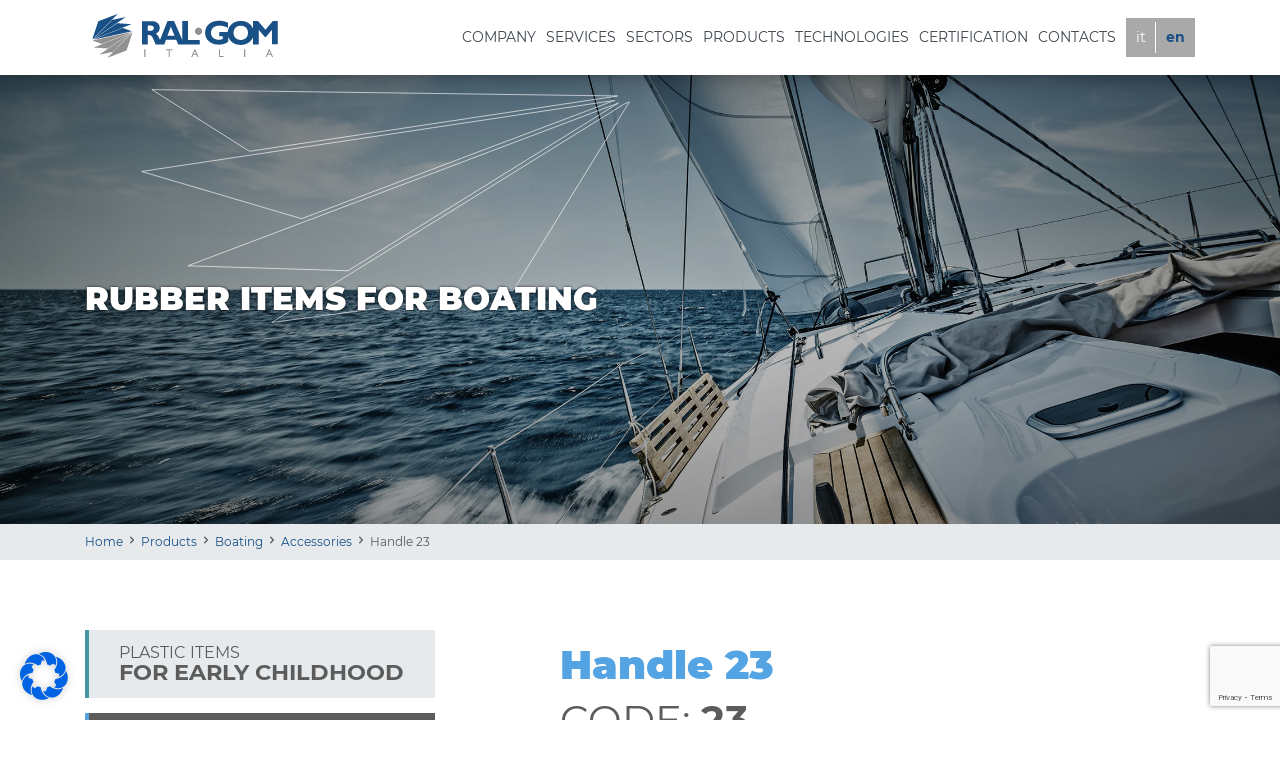

--- FILE ---
content_type: text/html; charset=UTF-8
request_url: https://www.ralgom-italia.it/en/products/handle-23/
body_size: 22839
content:
<!doctype html>
<html lang="en-US" class="no-js">
<head>
    <meta charset="UTF-8">
    

    <link href="//www.google-analytics.com" rel="dns-prefetch">
	<link rel="apple-touch-icon" sizes="128x128" href="https://www.ralgom-italia.it/wp-content/themes/ralgom/img/favicon.png">
	<link rel="icon" type="image/png" href="https://www.ralgom-italia.it/wp-content/themes/ralgom/img/favicon.png" sizes="128x128">
	<link rel="shortcut icon" href="https://www.ralgom-italia.it/wp-content/themes/ralgom/img/favicon.png">
    <meta http-equiv="X-UA-Compatible" content="IE=edge,chrome=1">
    <meta name="viewport" content="width=device-width, initial-scale=1.0">
    <meta name='robots' content='index, follow, max-image-preview:large, max-snippet:-1, max-video-preview:-1' />
<link rel="alternate" href="https://www.ralgom-italia.it/prodotti/maniglia-23/" hreflang="it" />
<link rel="alternate" href="https://www.ralgom-italia.it/en/products/handle-23/" hreflang="en" />

<!-- Google Tag Manager for WordPress by gtm4wp.com -->
<script data-cfasync="false" data-pagespeed-no-defer>
	var gtm4wp_datalayer_name = "dataLayer";
	var dataLayer = dataLayer || [];
</script>
<!-- End Google Tag Manager for WordPress by gtm4wp.com -->
	<!-- This site is optimized with the Yoast SEO plugin v20.12 - https://yoast.com/wordpress/plugins/seo/ -->
	<title>Handle 23 - Accessories, Boating - Ral Gom Italia</title>
	<link rel="canonical" href="https://www.ralgom-italia.it/en/products/handle-23/" />
	<meta property="og:locale" content="en_US" />
	<meta property="og:locale:alternate" content="it_IT" />
	<meta property="og:type" content="article" />
	<meta property="og:title" content="Handle 23 - Accessories, Boating - Ral Gom Italia" />
	<meta property="og:url" content="https://www.ralgom-italia.it/en/products/handle-23/" />
	<meta property="og:site_name" content="Ral Gom Italia" />
	<meta property="article:modified_time" content="2019-03-08T14:35:34+00:00" />
	<meta name="twitter:card" content="summary_large_image" />
	<script type="application/ld+json" class="yoast-schema-graph">{"@context":"https://schema.org","@graph":[{"@type":"WebPage","@id":"https://www.ralgom-italia.it/en/products/handle-23/","url":"https://www.ralgom-italia.it/en/products/handle-23/","name":"Handle 23 - Accessories, Boating - Ral Gom Italia","isPartOf":{"@id":"https://www.ralgom-italia.it/en/#website"},"datePublished":"2019-02-19T14:50:47+00:00","dateModified":"2019-03-08T14:35:34+00:00","breadcrumb":{"@id":"https://www.ralgom-italia.it/en/products/handle-23/#breadcrumb"},"inLanguage":"en-US","potentialAction":[{"@type":"ReadAction","target":["https://www.ralgom-italia.it/en/products/handle-23/"]}]},{"@type":"BreadcrumbList","@id":"https://www.ralgom-italia.it/en/products/handle-23/#breadcrumb","itemListElement":[{"@type":"ListItem","position":1,"name":"Home","item":"https://www.ralgom-italia.it/en/"},{"@type":"ListItem","position":2,"name":"Prodotti","item":"https://www.ralgom-italia.it/en/products/"},{"@type":"ListItem","position":3,"name":"Handle 23"}]},{"@type":"WebSite","@id":"https://www.ralgom-italia.it/en/#website","url":"https://www.ralgom-italia.it/en/","name":"Ral Gom Italia","description":"Articoli tecnici in plastica - Articoli tecnici in gomma - Articoli in gomma per la nautica","potentialAction":[{"@type":"SearchAction","target":{"@type":"EntryPoint","urlTemplate":"https://www.ralgom-italia.it/en/?s={search_term_string}"},"query-input":"required name=search_term_string"}],"inLanguage":"en-US"}]}</script>
	<!-- / Yoast SEO plugin. -->


<link rel='dns-prefetch' href='//ajax.googleapis.com' />
<link rel='dns-prefetch' href='//maps.googleapis.com' />
<link rel='stylesheet' id='wp-block-library-css' href='https://www.ralgom-italia.it/wp-includes/css/dist/block-library/style.min.css?ver=6.2.8' media='all' />
<link rel='stylesheet' id='classic-theme-styles-css' href='https://www.ralgom-italia.it/wp-includes/css/classic-themes.min.css?ver=6.2.8' media='all' />
<style id='global-styles-inline-css' type='text/css'>
body{--wp--preset--color--black: #000000;--wp--preset--color--cyan-bluish-gray: #abb8c3;--wp--preset--color--white: #ffffff;--wp--preset--color--pale-pink: #f78da7;--wp--preset--color--vivid-red: #cf2e2e;--wp--preset--color--luminous-vivid-orange: #ff6900;--wp--preset--color--luminous-vivid-amber: #fcb900;--wp--preset--color--light-green-cyan: #7bdcb5;--wp--preset--color--vivid-green-cyan: #00d084;--wp--preset--color--pale-cyan-blue: #8ed1fc;--wp--preset--color--vivid-cyan-blue: #0693e3;--wp--preset--color--vivid-purple: #9b51e0;--wp--preset--gradient--vivid-cyan-blue-to-vivid-purple: linear-gradient(135deg,rgba(6,147,227,1) 0%,rgb(155,81,224) 100%);--wp--preset--gradient--light-green-cyan-to-vivid-green-cyan: linear-gradient(135deg,rgb(122,220,180) 0%,rgb(0,208,130) 100%);--wp--preset--gradient--luminous-vivid-amber-to-luminous-vivid-orange: linear-gradient(135deg,rgba(252,185,0,1) 0%,rgba(255,105,0,1) 100%);--wp--preset--gradient--luminous-vivid-orange-to-vivid-red: linear-gradient(135deg,rgba(255,105,0,1) 0%,rgb(207,46,46) 100%);--wp--preset--gradient--very-light-gray-to-cyan-bluish-gray: linear-gradient(135deg,rgb(238,238,238) 0%,rgb(169,184,195) 100%);--wp--preset--gradient--cool-to-warm-spectrum: linear-gradient(135deg,rgb(74,234,220) 0%,rgb(151,120,209) 20%,rgb(207,42,186) 40%,rgb(238,44,130) 60%,rgb(251,105,98) 80%,rgb(254,248,76) 100%);--wp--preset--gradient--blush-light-purple: linear-gradient(135deg,rgb(255,206,236) 0%,rgb(152,150,240) 100%);--wp--preset--gradient--blush-bordeaux: linear-gradient(135deg,rgb(254,205,165) 0%,rgb(254,45,45) 50%,rgb(107,0,62) 100%);--wp--preset--gradient--luminous-dusk: linear-gradient(135deg,rgb(255,203,112) 0%,rgb(199,81,192) 50%,rgb(65,88,208) 100%);--wp--preset--gradient--pale-ocean: linear-gradient(135deg,rgb(255,245,203) 0%,rgb(182,227,212) 50%,rgb(51,167,181) 100%);--wp--preset--gradient--electric-grass: linear-gradient(135deg,rgb(202,248,128) 0%,rgb(113,206,126) 100%);--wp--preset--gradient--midnight: linear-gradient(135deg,rgb(2,3,129) 0%,rgb(40,116,252) 100%);--wp--preset--duotone--dark-grayscale: url('#wp-duotone-dark-grayscale');--wp--preset--duotone--grayscale: url('#wp-duotone-grayscale');--wp--preset--duotone--purple-yellow: url('#wp-duotone-purple-yellow');--wp--preset--duotone--blue-red: url('#wp-duotone-blue-red');--wp--preset--duotone--midnight: url('#wp-duotone-midnight');--wp--preset--duotone--magenta-yellow: url('#wp-duotone-magenta-yellow');--wp--preset--duotone--purple-green: url('#wp-duotone-purple-green');--wp--preset--duotone--blue-orange: url('#wp-duotone-blue-orange');--wp--preset--font-size--small: 13px;--wp--preset--font-size--medium: 20px;--wp--preset--font-size--large: 36px;--wp--preset--font-size--x-large: 42px;--wp--preset--spacing--20: 0.44rem;--wp--preset--spacing--30: 0.67rem;--wp--preset--spacing--40: 1rem;--wp--preset--spacing--50: 1.5rem;--wp--preset--spacing--60: 2.25rem;--wp--preset--spacing--70: 3.38rem;--wp--preset--spacing--80: 5.06rem;--wp--preset--shadow--natural: 6px 6px 9px rgba(0, 0, 0, 0.2);--wp--preset--shadow--deep: 12px 12px 50px rgba(0, 0, 0, 0.4);--wp--preset--shadow--sharp: 6px 6px 0px rgba(0, 0, 0, 0.2);--wp--preset--shadow--outlined: 6px 6px 0px -3px rgba(255, 255, 255, 1), 6px 6px rgba(0, 0, 0, 1);--wp--preset--shadow--crisp: 6px 6px 0px rgba(0, 0, 0, 1);}:where(.is-layout-flex){gap: 0.5em;}body .is-layout-flow > .alignleft{float: left;margin-inline-start: 0;margin-inline-end: 2em;}body .is-layout-flow > .alignright{float: right;margin-inline-start: 2em;margin-inline-end: 0;}body .is-layout-flow > .aligncenter{margin-left: auto !important;margin-right: auto !important;}body .is-layout-constrained > .alignleft{float: left;margin-inline-start: 0;margin-inline-end: 2em;}body .is-layout-constrained > .alignright{float: right;margin-inline-start: 2em;margin-inline-end: 0;}body .is-layout-constrained > .aligncenter{margin-left: auto !important;margin-right: auto !important;}body .is-layout-constrained > :where(:not(.alignleft):not(.alignright):not(.alignfull)){max-width: var(--wp--style--global--content-size);margin-left: auto !important;margin-right: auto !important;}body .is-layout-constrained > .alignwide{max-width: var(--wp--style--global--wide-size);}body .is-layout-flex{display: flex;}body .is-layout-flex{flex-wrap: wrap;align-items: center;}body .is-layout-flex > *{margin: 0;}:where(.wp-block-columns.is-layout-flex){gap: 2em;}.has-black-color{color: var(--wp--preset--color--black) !important;}.has-cyan-bluish-gray-color{color: var(--wp--preset--color--cyan-bluish-gray) !important;}.has-white-color{color: var(--wp--preset--color--white) !important;}.has-pale-pink-color{color: var(--wp--preset--color--pale-pink) !important;}.has-vivid-red-color{color: var(--wp--preset--color--vivid-red) !important;}.has-luminous-vivid-orange-color{color: var(--wp--preset--color--luminous-vivid-orange) !important;}.has-luminous-vivid-amber-color{color: var(--wp--preset--color--luminous-vivid-amber) !important;}.has-light-green-cyan-color{color: var(--wp--preset--color--light-green-cyan) !important;}.has-vivid-green-cyan-color{color: var(--wp--preset--color--vivid-green-cyan) !important;}.has-pale-cyan-blue-color{color: var(--wp--preset--color--pale-cyan-blue) !important;}.has-vivid-cyan-blue-color{color: var(--wp--preset--color--vivid-cyan-blue) !important;}.has-vivid-purple-color{color: var(--wp--preset--color--vivid-purple) !important;}.has-black-background-color{background-color: var(--wp--preset--color--black) !important;}.has-cyan-bluish-gray-background-color{background-color: var(--wp--preset--color--cyan-bluish-gray) !important;}.has-white-background-color{background-color: var(--wp--preset--color--white) !important;}.has-pale-pink-background-color{background-color: var(--wp--preset--color--pale-pink) !important;}.has-vivid-red-background-color{background-color: var(--wp--preset--color--vivid-red) !important;}.has-luminous-vivid-orange-background-color{background-color: var(--wp--preset--color--luminous-vivid-orange) !important;}.has-luminous-vivid-amber-background-color{background-color: var(--wp--preset--color--luminous-vivid-amber) !important;}.has-light-green-cyan-background-color{background-color: var(--wp--preset--color--light-green-cyan) !important;}.has-vivid-green-cyan-background-color{background-color: var(--wp--preset--color--vivid-green-cyan) !important;}.has-pale-cyan-blue-background-color{background-color: var(--wp--preset--color--pale-cyan-blue) !important;}.has-vivid-cyan-blue-background-color{background-color: var(--wp--preset--color--vivid-cyan-blue) !important;}.has-vivid-purple-background-color{background-color: var(--wp--preset--color--vivid-purple) !important;}.has-black-border-color{border-color: var(--wp--preset--color--black) !important;}.has-cyan-bluish-gray-border-color{border-color: var(--wp--preset--color--cyan-bluish-gray) !important;}.has-white-border-color{border-color: var(--wp--preset--color--white) !important;}.has-pale-pink-border-color{border-color: var(--wp--preset--color--pale-pink) !important;}.has-vivid-red-border-color{border-color: var(--wp--preset--color--vivid-red) !important;}.has-luminous-vivid-orange-border-color{border-color: var(--wp--preset--color--luminous-vivid-orange) !important;}.has-luminous-vivid-amber-border-color{border-color: var(--wp--preset--color--luminous-vivid-amber) !important;}.has-light-green-cyan-border-color{border-color: var(--wp--preset--color--light-green-cyan) !important;}.has-vivid-green-cyan-border-color{border-color: var(--wp--preset--color--vivid-green-cyan) !important;}.has-pale-cyan-blue-border-color{border-color: var(--wp--preset--color--pale-cyan-blue) !important;}.has-vivid-cyan-blue-border-color{border-color: var(--wp--preset--color--vivid-cyan-blue) !important;}.has-vivid-purple-border-color{border-color: var(--wp--preset--color--vivid-purple) !important;}.has-vivid-cyan-blue-to-vivid-purple-gradient-background{background: var(--wp--preset--gradient--vivid-cyan-blue-to-vivid-purple) !important;}.has-light-green-cyan-to-vivid-green-cyan-gradient-background{background: var(--wp--preset--gradient--light-green-cyan-to-vivid-green-cyan) !important;}.has-luminous-vivid-amber-to-luminous-vivid-orange-gradient-background{background: var(--wp--preset--gradient--luminous-vivid-amber-to-luminous-vivid-orange) !important;}.has-luminous-vivid-orange-to-vivid-red-gradient-background{background: var(--wp--preset--gradient--luminous-vivid-orange-to-vivid-red) !important;}.has-very-light-gray-to-cyan-bluish-gray-gradient-background{background: var(--wp--preset--gradient--very-light-gray-to-cyan-bluish-gray) !important;}.has-cool-to-warm-spectrum-gradient-background{background: var(--wp--preset--gradient--cool-to-warm-spectrum) !important;}.has-blush-light-purple-gradient-background{background: var(--wp--preset--gradient--blush-light-purple) !important;}.has-blush-bordeaux-gradient-background{background: var(--wp--preset--gradient--blush-bordeaux) !important;}.has-luminous-dusk-gradient-background{background: var(--wp--preset--gradient--luminous-dusk) !important;}.has-pale-ocean-gradient-background{background: var(--wp--preset--gradient--pale-ocean) !important;}.has-electric-grass-gradient-background{background: var(--wp--preset--gradient--electric-grass) !important;}.has-midnight-gradient-background{background: var(--wp--preset--gradient--midnight) !important;}.has-small-font-size{font-size: var(--wp--preset--font-size--small) !important;}.has-medium-font-size{font-size: var(--wp--preset--font-size--medium) !important;}.has-large-font-size{font-size: var(--wp--preset--font-size--large) !important;}.has-x-large-font-size{font-size: var(--wp--preset--font-size--x-large) !important;}
.wp-block-navigation a:where(:not(.wp-element-button)){color: inherit;}
:where(.wp-block-columns.is-layout-flex){gap: 2em;}
.wp-block-pullquote{font-size: 1.5em;line-height: 1.6;}
</style>
<link rel='stylesheet' id='ralgom-css' href='https://www.ralgom-italia.it/wp-content/themes/ralgom/style.min.css?1769454256&#038;ver=1.0' media='all' />
<link rel='stylesheet' id='borlabs-cookie-css' href='https://www.ralgom-italia.it/wp-content/cache/borlabs-cookie/borlabs-cookie_1_en.css?ver=2.2.64-9' media='all' />
<script type='text/javascript' id='borlabs-cookie-prioritize-js-extra'>
/* <![CDATA[ */
var borlabsCookiePrioritized = {"domain":"www.ralgom-italia.it","path":"\/","version":"1","bots":"1","optInJS":{"statistics":{"google-analytics":"[base64]","google-tag-manager-consent":"[base64]\/[base64]"}}};
/* ]]> */
</script>
<script type='text/javascript' src='https://www.ralgom-italia.it/wp-content/plugins/borlabs-cookie/assets/javascript/borlabs-cookie-prioritize.min.js?ver=2.2.64' id='borlabs-cookie-prioritize-js'></script>
<link rel="https://api.w.org/" href="https://www.ralgom-italia.it/wp-json/" /><link rel="alternate" type="application/json+oembed" href="https://www.ralgom-italia.it/wp-json/oembed/1.0/embed?url=https%3A%2F%2Fwww.ralgom-italia.it%2Fen%2Fproducts%2Fhandle-23%2F" />
<link rel="alternate" type="text/xml+oembed" href="https://www.ralgom-italia.it/wp-json/oembed/1.0/embed?url=https%3A%2F%2Fwww.ralgom-italia.it%2Fen%2Fproducts%2Fhandle-23%2F&#038;format=xml" />
<style>.post-thumbnail img[src$='.svg'] { width: 100%; height: auto; }</style>
<!-- Google Tag Manager for WordPress by gtm4wp.com -->
<!-- GTM Container placement set to off -->
<script data-cfasync="false" data-pagespeed-no-defer>
	var dataLayer_content = {"pagePostType":"prodotti","pagePostType2":"single-prodotti","pagePostAuthor":"ralgomAdmin"};
	dataLayer.push( dataLayer_content );
</script>
<script type="text/javascript">
	console.warn && console.warn("[GTM4WP] Google Tag Manager container code placement set to OFF !!!");
	console.warn && console.warn("[GTM4WP] Data layer codes are active but GTM container must be loaded using custom coding !!!");
</script>
<!-- End Google Tag Manager for WordPress by gtm4wp.com --><script defer>
window.dataLayer = window.dataLayer || [];
  window.dataLayer.push({
    event: 'borlabsCookieOptInGoogleAnalytics',
  });
</script><!-- Google Tag Manager -->
<script>
if ('1' === '1' && typeof window.google_tag_manager==='undefined' && !document.querySelector('#brlbs-gtm')) {
    window.dataLayer = window.dataLayer || [];
    function gtag(){window.dataLayer.push(arguments);}
    gtag('consent', 'default', {
      'ad_storage': 'denied',
      'analytics_storage': 'denied',
      'functionality_storage': 'denied',
      'personalization_storage': 'denied',
      'security_storage': 'denied',
    });
    if ('analytics_storage' === 'ad_storage') {
        gtag('set', 'ads_data_redaction', true);
        gtag('set', 'url_passthrough', true);
    }
    (function(w,d,s,l,i){w[l]=w[l]||[];w[l].push({"gtm.start":
    new Date().getTime(),event:"gtm.js"});var f=d.getElementsByTagName(s)[0],
    j=d.createElement(s),dl=l!="dataLayer"?"&l="+l:"";j.async=true;j.src=
    "https://www.googletagmanager.com/gtm.js?id="+i+dl;j.id='brlbs-gtm';f.parentNode.insertBefore(j,f);
    })(window,document,"script","dataLayer","GTM-W47RPRV");
}
</script>
<!-- End Google Tag Manager -->	<script>
    // Picture element HTML5 shiv
    document.createElement( "picture" );
  </script>
</head>
<body class="prodotti-template-default single single-prodotti postid-2071 handle-23">
	    <div id="main-panel">
    <!-- header -->
    <header id="header">
	    <div class="container">
        	<div class="row align-items-center">
                <div class="col-8 col-sm-6 col-md-3">
                    <div class="logo">
                    <a href="https://www.ralgom-italia.it/en"><span class="logo-img"><img src="https://www.ralgom-italia.it/wp-content/themes/ralgom/img/logo.svg"></span></a>    
                                        </div>
                </div>
                <!--// END LOGO //-->
                <div class="col-4 col-sm-6 col-md-9">
	                <div class="navs__wrapper hidden-xs hidden-sm">
	                    <nav class="nav main" role="navigation">
					   		<ul class="clear"><li id="menu-item-1899" class="menu-item menu-item-type-post_type menu-item-object-page menu-item-1899"><a href="https://www.ralgom-italia.it/en/company/">Company</a></li>
<li id="menu-item-1900" class="menu-item menu-item-type-post_type menu-item-object-page menu-item-1900"><a href="https://www.ralgom-italia.it/en/services/">Services</a></li>
<li id="menu-item-1901" class="menu-item menu-item-type-post_type menu-item-object-page menu-item-1901"><a href="https://www.ralgom-italia.it/en/sectors/">Sectors</a></li>
<li id="menu-item-342" class="menu-item menu-item-type-post_type_archive menu-item-object-prodotti menu-item-has-children menu-item-342"><a href="https://www.ralgom-italia.it/en/products/">Products</a>
<ul class="sub-menu">
	<li id="menu-item-2196" class="menu-item menu-item-type-taxonomy menu-item-object-prod_cat current-prodotti-ancestor current-menu-parent current-prodotti-parent menu-item-2196"><a href="https://www.ralgom-italia.it/en/product-category/boating/">Boating</a></li>
	<li id="menu-item-2197" class="menu-item menu-item-type-taxonomy menu-item-object-prod_cat menu-item-2197"><a href="https://www.ralgom-italia.it/en/product-category/baby-care/">Baby care</a></li>
</ul>
</li>
<li id="menu-item-1902" class="menu-item menu-item-type-post_type menu-item-object-page menu-item-1902"><a href="https://www.ralgom-italia.it/en/technologies/">Technologies</a></li>
<li id="menu-item-2140" class="menu-item menu-item-type-post_type menu-item-object-page menu-item-2140"><a href="https://www.ralgom-italia.it/en/certification/">Certification</a></li>
<li id="menu-item-1903" class="menu-item menu-item-type-post_type menu-item-object-page menu-item-1903"><a href="https://www.ralgom-italia.it/en/contacts/">Contacts</a></li>
</ul>						</nav>
						<nav class="nav lang-sel" role="navigation">
							<ul class="language-chooser">	<li class="lang-item lang-item-2 lang-item-it lang-item-first"><a  lang="it-IT" hreflang="it-IT" href="https://www.ralgom-italia.it/prodotti/maniglia-23/">it</a></li>
	<li class="lang-item lang-item-5 lang-item-en current-lang"><a  lang="en-US" hreflang="en-US" href="https://www.ralgom-italia.it/en/products/handle-23/">en</a></li>
</ul>						</nav>
	                </div>
                    <div class="open-ui js-slideout-toggle">
                        <div id="nav-icon">
							<span></span>
							<span></span>
							<span></span>
							<span></span>
						</div>
                    </div>
                </div>
        	</div>
	    </div>
    </header>
	<div class="maximum-width-utility">    
    <!--// END HEADER //-->
		<main role="main" class="single-prodotti" itemscope itemtype="https://schema.org/Product">
	<section class="hero_heading nopad boating">
		<picture><source media="(min-width: 1280px)" srcset="https://www.ralgom-italia.it/wp-content/uploads/nautica_cover.jpg 1000w"><source media="(min-width: 992px)" srcset="https://www.ralgom-italia.it/wp-content/uploads/nautica_cover-1200x421.jpg 1000w"><source media="(min-width: 768px)" srcset="https://www.ralgom-italia.it/wp-content/uploads/nautica_cover-600x211.jpg 800w"><source media="(max-width: 768px)" srcset="https://www.ralgom-italia.it/wp-content/uploads/nautica_cover-300x105.jpg 500w"><img alt="nautica_cover" title="nautica_cover" width="2280" height="800" src="https://www.ralgom-italia.it/wp-content/uploads/nautica_cover.jpg"></picture>		<div class="hero_desc">
			<div class="container">
				<div class="d-flex align-items-center">
										<div class="cat_name">
						<span class="hero_title">Rubber items
for boating</span>
					</div>
				</div>
			</div>
		</div>
	</section>
		<div class="breadcrumbs-wrapper"><div class="container"><div class="breadcrumbs-inner"><a href="https://www.ralgom-italia.it">Home</a> <i class="icon-right-open"></i> <a href="https://www.ralgom-italia.it/en/products/">Products</a> <i class="icon-right-open"></i> <a href="https://www.ralgom-italia.it/en/product-category/boating/">Boating</a> <i class="icon-right-open"></i> <a href="https://www.ralgom-italia.it/en/product-category/boating/accessories-boating/">Accessories</a> <i class="icon-right-open"></i> Handle 23</div></div></div>	<section id="prodotto_panel" class="container">
		<div class="row">
			<div id="sidebar" class="order-2 order-sm-1 col-12 col-sm-4">
				<a class="prod_cat_alternate" href="https://www.ralgom-italia.it/en/product-category/baby-care/" style="border-left: 4px solid #4498a1"><span>Plastic items</span>
<span>for early childhood</span></a>
<ul class="product_categories_list">
	<li class="main_link"><a class="prod_cat_main" href="https://www.ralgom-italia.it/en/product-category/boating/" style="border-left: 4px solid #54a3e3"><span>Rubber items</span>
<span>for boating</span></a></li>
	<li class="sub_link"><a class="prod_cat_sub" href="https://www.ralgom-italia.it/en/product-category/boating/accessories-boating/">Accessories</a></li>
	<li class="sub_link"><a class="prod_cat_sub" href="https://www.ralgom-italia.it/en/product-category/boating/single-color-profiles-fenders/">Single color profiles/fenders</a></li>
	<li class="sub_link"><a class="prod_cat_sub" href="https://www.ralgom-italia.it/en/product-category/boating/coextruded-bicolor-profiles-fenders/">Coextruded bicolor profiles/fenders</a></li>
	<li class="sub_link"><a class="prod_cat_sub" href="https://www.ralgom-italia.it/en/product-category/boating/profiles-fenders-flat-and-various/">Profiles/Fenders Flat and Various</a></li>
</ul>
<a class="prod_cat_catalogue" href="https://www.ralgom-italia.it/wp-content/uploads/ralgom_catalogo-nautica.pdf" style="background: #54a3e3"><span class="icon"><?xml version="1.0" encoding="utf-8"?>
<svg version="1.1" class="icon " xmlns="http://www.w3.org/2000/svg" xmlns:xlink="http://www.w3.org/1999/xlink" x="0px" y="0px"
	 width="128px" height="128px" viewBox="0 0 128 128" enable-background="new 0 0 128 128" xml:space="preserve">
<path id="download" d="M43.682,53.303c-1.327,1.327-1.327,3.457,0,4.784L61.62,76.025c0.652,0.651,1.528,1.002,2.38,1.002
	c0.852,0,1.728-0.325,2.379-1.002l17.938-17.938c1.327-1.327,1.327-3.457,0-4.784c-1.327-1.328-3.457-1.328-4.785,0l-12.15,12.149
	V7.382C67.382,5.503,65.879,4,64,4c-1.879,0-3.382,1.503-3.382,3.382v58.07L48.467,53.303C47.14,51.975,44.984,51.975,43.682,53.303
	z M119.29,81.011l-11.774-42.589c-0.277-0.977-0.953-1.754-1.854-2.18l-0.325-0.151c-0.451-0.2-0.927-0.301-1.403-0.301h-21.22
	c-1.879,0-3.381,1.503-3.381,3.382c0,1.879,1.502,3.382,3.381,3.382h18.94l9.946,36.025H85.294c-1.879,0-3.382,1.504-3.382,3.382
	v3.056c0,4.484-3.633,8.118-8.117,8.118H53.152c-4.484,0-8.117-3.633-8.117-8.118v-3.056c0-1.879-1.502-3.382-3.381-3.382H16.375
	l9.996-36.101h18.94c1.879,0,3.381-1.503,3.381-3.382c0-1.879-1.502-3.381-3.381-3.381H24.067c-0.476,0-0.953,0.1-1.403,0.3
	l-0.325,0.151c-0.903,0.426-1.604,1.203-1.854,2.18L8.709,80.935c-0.075,0.301-0.125,0.602-0.125,0.902V99.6
	c0,13.452,10.948,24.4,24.402,24.4h62.029c13.453,0,24.401-10.948,24.401-24.4V81.913C119.416,81.587,119.39,81.287,119.29,81.011z
	 M112.701,99.6h-0.05c0,9.72-7.917,17.637-17.637,17.637H32.986c-9.721,0-17.637-7.917-17.637-17.637V85.345h22.973
	c0.175,8.041,6.789,14.53,14.881,14.53h20.642c8.092,0,14.706-6.488,14.882-14.53h23.974V99.6z"/>
</svg>
</span> <div>Download catalogue <span>Boating</span></div></a>
			</div>
			<div id="content" class="order-1 order-sm-2 col-12 col-sm-8 col-lg-7 offset-lg-1">
				<h1 class="prod_title" style="color: #54a3e3;">Handle 23</h1>
				<div class="prod_codes">
					<span><strong>Code:</strong> 23</span>					<span><strong>Size:</strong> 110x300mm</span>				</div>
				<div class="prod_content">
									</div>
				<style>
					.contact-us-button{
						--contact-us-button-color: #54a3e3;
					}
				</style>
				<a class="button contact-us-button" href="#contact us">Get more information about this product</a>
				<div class="row">
																				<div class="col-md-6">
									<div class="prod_foto_gallery">
										<h3 class="gallery_title">Product photo:</h3>
										<div class="gallery_wrapper">
											<span class="icon" style="background-color: #54a3e3;"><?xml version="1.0" encoding="utf-8"?>
<svg version="1.1" class="icon " xmlns="http://www.w3.org/2000/svg" xmlns:xlink="http://www.w3.org/1999/xlink" x="0px" y="0px"
	 width="128px" height="128px" viewBox="0 0 128 128" enable-background="new 0 0 128 128" xml:space="preserve">
<path id="gallery" d="M115.854,34.694h-10.979l-2.522-11.398c-1.077-4.869-5.312-8.27-10.299-8.27H53.937
	c-4.987,0-9.222,3.4-10.299,8.269l-2.522,11.398H38.51v-4.863c0-2.741-2.23-4.97-4.971-4.97H17.468c-2.741,0-4.971,2.23-4.971,4.97
	v4.863h-0.351C7.654,34.694,4,38.349,4,42.841v55.174c0,4.492,3.654,8.146,8.146,8.146h37.78c6.65,4.308,14.572,6.813,23.068,6.813
	s16.418-2.505,23.068-6.813h19.791c4.492,0,8.146-3.654,8.146-8.146V42.841C124,38.349,120.346,34.694,115.854,34.694z
	 M48.214,24.309c0.599-2.705,2.952-4.595,5.723-4.595h38.116c2.771,0,5.124,1.889,5.722,4.595l2.298,10.385h-4.011
	c-6.65-4.308-14.571-6.813-23.068-6.813s-16.418,2.505-23.068,6.813h-4.011L48.214,24.309z M17.185,29.831
	c0-0.156,0.127-0.283,0.283-0.283h16.071c0.156,0,0.283,0.127,0.283,0.283v4.863H17.185V29.831z M22.821,101.473V76.016
	c0-1.295-1.049-2.344-2.344-2.344c-1.294,0-2.344,1.049-2.344,2.344v25.457h-5.988c-1.907,0-3.459-1.552-3.459-3.459V42.841
	c0-1.907,1.552-3.459,3.459-3.459h31.79c-8.295,7.769-13.487,18.811-13.487,31.046s5.193,23.277,13.487,31.046H22.821z
	 M94.634,101.473c-2.794,1.953-5.862,3.539-9.135,4.688c-3.917,1.375-8.125,2.125-12.505,2.125s-8.589-0.751-12.505-2.125
	c-3.272-1.149-6.341-2.734-9.135-4.688c-9.797-6.85-16.219-18.211-16.219-31.046s6.422-24.196,16.219-31.046
	c2.794-1.953,5.862-3.539,9.135-4.688c3.917-1.375,8.125-2.125,12.505-2.125s8.589,0.751,12.505,2.125
	c3.273,1.149,6.341,2.734,9.135,4.688c9.797,6.85,16.219,18.211,16.219,31.046S104.432,94.623,94.634,101.473z M119.312,98.014
	c0,1.907-1.552,3.459-3.459,3.459h-13.8c8.295-7.769,13.487-18.811,13.487-31.046s-5.193-23.277-13.487-31.046h13.8
	c1.907,0,3.459,1.551,3.459,3.459V98.014z M72.995,39.656c-16.967,0-30.771,13.804-30.771,30.771
	c0,16.967,13.804,30.771,30.771,30.771c2.472,0,4.933-0.294,7.314-0.875c1.258-0.307,2.028-1.575,1.722-2.832
	c-0.307-1.258-1.575-2.029-2.832-1.722c-2.018,0.492-4.105,0.741-6.203,0.741c-14.382,0-26.083-11.701-26.083-26.083
	c0-14.382,11.701-26.084,26.083-26.084c14.382,0,26.083,11.701,26.083,26.084c0,5.242-1.548,10.296-4.477,14.617
	c-0.726,1.071-0.446,2.529,0.625,3.255c1.071,0.726,2.529,0.447,3.255-0.625c3.457-5.099,5.284-11.063,5.284-17.247
	C103.765,53.46,89.962,39.656,72.995,39.656z M20.478,47.483c-4.812,0-8.727,3.915-8.727,8.727s3.915,8.727,8.727,8.727
	c4.812,0,8.727-3.915,8.727-8.727C29.205,51.398,25.29,47.483,20.478,47.483z M20.478,60.25c-2.227,0-4.039-1.812-4.039-4.039
	s1.812-4.039,4.039-4.039c2.227,0,4.039,1.812,4.039,4.039S22.705,60.25,20.478,60.25z M91.778,92.594
	c-0.058-0.141-0.131-0.277-0.216-0.403c-0.084-0.129-0.183-0.248-0.291-0.356c-0.108-0.108-0.229-0.206-0.356-0.293
	c-0.129-0.084-0.265-0.157-0.405-0.216c-0.141-0.059-0.288-0.103-0.438-0.134c-0.302-0.061-0.614-0.061-0.916,0
	c-0.15,0.031-0.298,0.075-0.438,0.134c-0.141,0.059-0.277,0.131-0.405,0.216c-0.126,0.087-0.246,0.185-0.356,0.293
	c-0.108,0.108-0.206,0.227-0.291,0.356c-0.084,0.126-0.157,0.262-0.216,0.403c-0.059,0.143-0.103,0.291-0.134,0.438
	c-0.031,0.152-0.047,0.307-0.047,0.459s0.016,0.307,0.047,0.457c0.03,0.15,0.075,0.298,0.134,0.438
	c0.059,0.143,0.131,0.279,0.216,0.405c0.084,0.129,0.183,0.248,0.291,0.356c0.11,0.108,0.229,0.206,0.356,0.291
	c0.129,0.084,0.265,0.157,0.405,0.216c0.141,0.059,0.288,0.103,0.438,0.134c0.152,0.031,0.305,0.047,0.457,0.047
	c0.154,0,0.307-0.016,0.459-0.047c0.15-0.031,0.298-0.075,0.438-0.134c0.141-0.059,0.277-0.131,0.405-0.216
	c0.126-0.084,0.248-0.183,0.356-0.291c0.436-0.436,0.685-1.041,0.685-1.657c0-0.152-0.014-0.307-0.044-0.459
	C91.881,92.884,91.837,92.737,91.778,92.594z"/>
</svg>
</span>
											<div id="prod_foto_gallery_slider" class="product_gallery slick" data-chocolat-title="Product photo">
																								<div class="single-slide">
													<div class="picture-wrapper">
														<a class="chocolat-image link" title="23" href="https://www.ralgom-italia.it/wp-content/uploads/prodotti/23.jpg"><picture><source media="(min-width: 1280px)" srcset="https://www.ralgom-italia.it/wp-content/uploads/prodotti/23.jpg 1000w"><source media="(min-width: 992px)" srcset="https://www.ralgom-italia.it/wp-content/uploads/prodotti/23-1200x1200.jpg 1000w"><source media="(min-width: 768px)" srcset="https://www.ralgom-italia.it/wp-content/uploads/prodotti/23-600x600.jpg 800w"><source media="(max-width: 768px)" srcset="https://www.ralgom-italia.it/wp-content/uploads/prodotti/23-300x300.jpg 500w"><img alt="23" title="23" width="1400" height="1400" src="https://www.ralgom-italia.it/wp-content/uploads/prodotti/23.jpg"></picture></a>
													</div>
												</div>
																							</div>
											<div class="prod_gallery_arrows" style="background-color: #54a3e3;"></div>
										</div>
									</div>
								</div>
									
												<div class = "col-md-6">
							
									<div class="prod_gallery_tecnica">
										<h3 class="gallery_title">Technical drawing:</h3>
										<div class="gallery_wrapper">
											<span class="icon" style="background-color: #54a3e3;"><?xml version="1.0" encoding="utf-8"?>
<svg version="1.1" class="icon " xmlns="http://www.w3.org/2000/svg" xmlns:xlink="http://www.w3.org/1999/xlink" x="0px" y="0px"
	 width="128px" height="128px" viewBox="0 0 128 128" enable-background="new 0 0 128 128" xml:space="preserve">
<path id="disegno" d="M113.872,111.348l-12.478-32.692c-0.098-0.257-0.249-0.49-0.444-0.685L39.364,16.386
	c-3.178-3.178-8.349-3.178-11.528,0L16.387,27.834C14.848,29.374,14,31.421,14,33.598c0,2.177,0.848,4.224,2.387,5.764
	l61.586,61.586c0.195,0.194,0.428,0.346,0.685,0.444l32.692,12.477c0.226,0.086,0.462,0.129,0.696,0.129
	c0.509,0,1.008-0.199,1.382-0.572C113.972,112.881,114.146,112.068,113.872,111.348z M28.063,45.514L19.149,36.6
	c-0.802-0.802-1.243-1.868-1.243-3.002c0-1.134,0.442-2.2,1.243-3.002l11.449-11.449c1.655-1.655,4.348-1.655,6.003,0l8.896,8.896
	L28.259,45.282C28.186,45.355,28.122,45.433,28.063,45.514z M35.241,52.691l-4.451-4.451c0.081-0.059,0.159-0.123,0.232-0.195
	L48.26,30.806l4.415,4.415L35.436,52.459C35.363,52.532,35.3,52.61,35.241,52.691z M37.967,55.417
	c0.081-0.059,0.159-0.123,0.232-0.195l17.239-17.239l41.37,41.37L79.355,96.805L37.967,55.417z M82.867,98.817l15.952-15.952
	l5.642,14.782l-6.812,6.812L82.867,98.817z M101.647,105.985l4.34-4.34l2.679,7.018L101.647,105.985z M59.241,50.077
	c-0.763-0.763-1.999-0.763-2.762,0c-0.763,0.763-0.763,1.999,0,2.762l14.334,14.334c0.381,0.382,0.881,0.572,1.381,0.572
	c0.5,0,1-0.191,1.381-0.572c0.763-0.763,0.763-1.999,0-2.762L59.241,50.077z M81.427,72.262l-0.031-0.031
	c-0.764-0.762-2.001-0.76-2.762,0.004c-0.762,0.764-0.76,2.001,0.004,2.762l0.03,0.03c0.381,0.38,0.88,0.57,1.379,0.57
	c0.501,0,1.002-0.191,1.383-0.574C82.192,74.26,82.191,73.024,81.427,72.262z M83.726,110.092h-47.31
	c-1.079,0-1.953,0.874-1.953,1.953s0.875,1.953,1.953,1.953h47.31c1.079,0,1.953-0.874,1.953-1.953S84.805,110.092,83.726,110.092z
	 M92.262,110.092c-0.512,0-1.016,0.209-1.381,0.572c-0.363,0.363-0.57,0.867-0.57,1.381c0,0.516,0.207,1.018,0.57,1.381
	c0.365,0.363,0.867,0.572,1.381,0.572c0.516,0,1.018-0.209,1.383-0.572c0.363-0.363,0.572-0.867,0.572-1.381
	c0-0.514-0.209-1.018-0.572-1.381C93.279,110.301,92.777,110.092,92.262,110.092z"/>
</svg>
</span>
											<div id="prod_gallery_tecnica" class="product_gallery slick" data-chocolat-title="Technical drawing:">
																								<div class="single-slide">
													<div class="picture-wrapper">
														<a class="chocolat-image link" title="23-tech" href="https://www.ralgom-italia.it/wp-content/uploads/prodotti/23-tech.jpg"><picture><source media="(min-width: 1280px)" srcset="https://www.ralgom-italia.it/wp-content/uploads/prodotti/23-tech.jpg 1000w"><source media="(min-width: 992px)" srcset="https://www.ralgom-italia.it/wp-content/uploads/prodotti/23-tech-1200x1200.jpg 1000w"><source media="(min-width: 768px)" srcset="https://www.ralgom-italia.it/wp-content/uploads/prodotti/23-tech-600x600.jpg 800w"><source media="(max-width: 768px)" srcset="https://www.ralgom-italia.it/wp-content/uploads/prodotti/23-tech-300x300.jpg 500w"><img alt="23-tech" title="23-tech" width="1400" height="1400" src="https://www.ralgom-italia.it/wp-content/uploads/prodotti/23-tech.jpg"></picture></a>
													</div>
												</div>
																							</div>
										</div>
									</div>

													</div>
												<div class="col-md-6">
						 						</div>
				</div><!-- end row -->

							</div>
		</div>
	</section>
			<section id="related_products" class="clear">
			<div class="triangle-mask top"></div>
			<div class="container">
				<h2>Related Products:</h2>
				<div id="related_slider" class="slick">
								<div class="single_prod">
					<div class="product_card">
	<h4 class="title" style="color:#54a3e3;">Handle 21</h4>
	<div class="thumb-wrap">
	<picture class="fw"><source media="(min-width: 1280px)" srcset="https://www.ralgom-italia.it/wp-content/uploads/prodotti/21-1-600x600.jpg 1000w"><img alt="21" title="21" width="600" height="600" src="https://www.ralgom-italia.it/wp-content/uploads/prodotti/21-1-600x600.jpg"></picture>		<div class="link-wrap">
			<span class="btn">View product <span class="icon"><?xml version="1.0" encoding="utf-8"?>
<svg version="1.1" class="icon " xmlns="http://www.w3.org/2000/svg" xmlns:xlink="http://www.w3.org/1999/xlink" x="0px" y="0px"
	 width="128px" height="128px" viewBox="0 0 128 128" enable-background="new 0 0 128 128" xml:space="preserve">
<polygon id="arrow-right" points="43.414,121.6 30.987,109.172 76.158,64 30.987,18.829 43.414,6.401 101.013,64 "/>
</svg>
</span>
		</div>
	</div>
		<div class="prod_code__holder">
		<span class="prod_code">Code: <strong>21</strong></span>
	</div>
		<a class="link" href="https://www.ralgom-italia.it/en/products/handle-21/"></a>
</div>
				</div>
								<div class="single_prod">
					<div class="product_card">
	<h4 class="title" style="color:#54a3e3;">Handle 22</h4>
	<div class="thumb-wrap">
	<picture class="fw"><source media="(min-width: 1280px)" srcset="https://www.ralgom-italia.it/wp-content/uploads/prodotti/22-600x600.jpg 1000w"><img alt="22" title="22" width="600" height="600" src="https://www.ralgom-italia.it/wp-content/uploads/prodotti/22-600x600.jpg"></picture>		<div class="link-wrap">
			<span class="btn">View product <span class="icon"><?xml version="1.0" encoding="utf-8"?>
<svg version="1.1" class="icon " xmlns="http://www.w3.org/2000/svg" xmlns:xlink="http://www.w3.org/1999/xlink" x="0px" y="0px"
	 width="128px" height="128px" viewBox="0 0 128 128" enable-background="new 0 0 128 128" xml:space="preserve">
<polygon id="arrow-right" points="43.414,121.6 30.987,109.172 76.158,64 30.987,18.829 43.414,6.401 101.013,64 "/>
</svg>
</span>
		</div>
	</div>
		<div class="prod_code__holder">
		<span class="prod_code">Code: <strong>22</strong></span>
	</div>
		<a class="link" href="https://www.ralgom-italia.it/en/products/handle-22/"></a>
</div>
				</div>
								<div class="single_prod">
					<div class="product_card">
	<h4 class="title" style="color:#54a3e3;">Handle 24</h4>
	<div class="thumb-wrap">
	<picture class="fw"><source media="(min-width: 1280px)" srcset="https://www.ralgom-italia.it/wp-content/uploads/prodotti/24-600x600.jpg 1000w"><img alt="24" title="24" width="600" height="600" src="https://www.ralgom-italia.it/wp-content/uploads/prodotti/24-600x600.jpg"></picture>		<div class="link-wrap">
			<span class="btn">View product <span class="icon"><?xml version="1.0" encoding="utf-8"?>
<svg version="1.1" class="icon " xmlns="http://www.w3.org/2000/svg" xmlns:xlink="http://www.w3.org/1999/xlink" x="0px" y="0px"
	 width="128px" height="128px" viewBox="0 0 128 128" enable-background="new 0 0 128 128" xml:space="preserve">
<polygon id="arrow-right" points="43.414,121.6 30.987,109.172 76.158,64 30.987,18.829 43.414,6.401 101.013,64 "/>
</svg>
</span>
		</div>
	</div>
		<div class="prod_code__holder">
		<span class="prod_code">Code: <strong>24</strong></span>
	</div>
		<a class="link" href="https://www.ralgom-italia.it/en/products/handle-24/"></a>
</div>
				</div>
								<div class="single_prod">
					<div class="product_card">
	<h4 class="title" style="color:#54a3e3;">Handle 25</h4>
	<div class="thumb-wrap">
	<picture class="fw"><source media="(min-width: 1280px)" srcset="https://www.ralgom-italia.it/wp-content/uploads/prodotti/25-600x600.jpg 1000w"><img alt="25" title="25" width="600" height="600" src="https://www.ralgom-italia.it/wp-content/uploads/prodotti/25-600x600.jpg"></picture>		<div class="link-wrap">
			<span class="btn">View product <span class="icon"><?xml version="1.0" encoding="utf-8"?>
<svg version="1.1" class="icon " xmlns="http://www.w3.org/2000/svg" xmlns:xlink="http://www.w3.org/1999/xlink" x="0px" y="0px"
	 width="128px" height="128px" viewBox="0 0 128 128" enable-background="new 0 0 128 128" xml:space="preserve">
<polygon id="arrow-right" points="43.414,121.6 30.987,109.172 76.158,64 30.987,18.829 43.414,6.401 101.013,64 "/>
</svg>
</span>
		</div>
	</div>
		<div class="prod_code__holder">
		<span class="prod_code">Code: <strong>25</strong></span>
	</div>
		<a class="link" href="https://www.ralgom-italia.it/en/products/handle-25/"></a>
</div>
				</div>
								<div class="single_prod">
					<div class="product_card">
	<h4 class="title" style="color:#54a3e3;">Handle 28</h4>
	<div class="thumb-wrap">
	<picture class="fw"><source media="(min-width: 1280px)" srcset="https://www.ralgom-italia.it/wp-content/uploads/prodotti/28-600x600.jpg 1000w"><img alt="28" title="28" width="600" height="600" src="https://www.ralgom-italia.it/wp-content/uploads/prodotti/28-600x600.jpg"></picture>		<div class="link-wrap">
			<span class="btn">View product <span class="icon"><?xml version="1.0" encoding="utf-8"?>
<svg version="1.1" class="icon " xmlns="http://www.w3.org/2000/svg" xmlns:xlink="http://www.w3.org/1999/xlink" x="0px" y="0px"
	 width="128px" height="128px" viewBox="0 0 128 128" enable-background="new 0 0 128 128" xml:space="preserve">
<polygon id="arrow-right" points="43.414,121.6 30.987,109.172 76.158,64 30.987,18.829 43.414,6.401 101.013,64 "/>
</svg>
</span>
		</div>
	</div>
		<div class="prod_code__holder">
		<span class="prod_code">Code: <strong>28</strong></span>
	</div>
		<a class="link" href="https://www.ralgom-italia.it/en/products/handle-28/"></a>
</div>
				</div>
								<div class="single_prod">
					<div class="product_card">
	<h4 class="title" style="color:#54a3e3;">Handle 29</h4>
	<div class="thumb-wrap">
	<picture class="fw"><source media="(min-width: 1280px)" srcset="https://www.ralgom-italia.it/wp-content/uploads/prodotti/29-600x600.jpg 1000w"><img alt="29" title="29" width="600" height="600" src="https://www.ralgom-italia.it/wp-content/uploads/prodotti/29-600x600.jpg"></picture>		<div class="link-wrap">
			<span class="btn">View product <span class="icon"><?xml version="1.0" encoding="utf-8"?>
<svg version="1.1" class="icon " xmlns="http://www.w3.org/2000/svg" xmlns:xlink="http://www.w3.org/1999/xlink" x="0px" y="0px"
	 width="128px" height="128px" viewBox="0 0 128 128" enable-background="new 0 0 128 128" xml:space="preserve">
<polygon id="arrow-right" points="43.414,121.6 30.987,109.172 76.158,64 30.987,18.829 43.414,6.401 101.013,64 "/>
</svg>
</span>
		</div>
	</div>
		<div class="prod_code__holder">
		<span class="prod_code">Code: <strong>29</strong></span>
	</div>
		<a class="link" href="https://www.ralgom-italia.it/en/products/handle-29/"></a>
</div>
				</div>
								<div class="single_prod">
					<div class="product_card">
	<h4 class="title" style="color:#54a3e3;">Handle 31</h4>
	<div class="thumb-wrap">
	<picture class="fw"><source media="(min-width: 1280px)" srcset="https://www.ralgom-italia.it/wp-content/uploads/prodotti/31-600x600.jpg 1000w"><img alt="31" title="31" width="600" height="600" src="https://www.ralgom-italia.it/wp-content/uploads/prodotti/31-600x600.jpg"></picture>		<div class="link-wrap">
			<span class="btn">View product <span class="icon"><?xml version="1.0" encoding="utf-8"?>
<svg version="1.1" class="icon " xmlns="http://www.w3.org/2000/svg" xmlns:xlink="http://www.w3.org/1999/xlink" x="0px" y="0px"
	 width="128px" height="128px" viewBox="0 0 128 128" enable-background="new 0 0 128 128" xml:space="preserve">
<polygon id="arrow-right" points="43.414,121.6 30.987,109.172 76.158,64 30.987,18.829 43.414,6.401 101.013,64 "/>
</svg>
</span>
		</div>
	</div>
		<div class="prod_code__holder">
		<span class="prod_code">Code: <strong>31</strong></span>
	</div>
		<a class="link" href="https://www.ralgom-italia.it/en/products/handle-31/"></a>
</div>
				</div>
								<div class="single_prod">
					<div class="product_card">
	<h4 class="title" style="color:#54a3e3;">Handle 32</h4>
	<div class="thumb-wrap">
	<picture class="fw"><source media="(min-width: 1280px)" srcset="https://www.ralgom-italia.it/wp-content/uploads/prodotti/32-600x600.jpg 1000w"><img alt="32" title="32" width="600" height="600" src="https://www.ralgom-italia.it/wp-content/uploads/prodotti/32-600x600.jpg"></picture>		<div class="link-wrap">
			<span class="btn">View product <span class="icon"><?xml version="1.0" encoding="utf-8"?>
<svg version="1.1" class="icon " xmlns="http://www.w3.org/2000/svg" xmlns:xlink="http://www.w3.org/1999/xlink" x="0px" y="0px"
	 width="128px" height="128px" viewBox="0 0 128 128" enable-background="new 0 0 128 128" xml:space="preserve">
<polygon id="arrow-right" points="43.414,121.6 30.987,109.172 76.158,64 30.987,18.829 43.414,6.401 101.013,64 "/>
</svg>
</span>
		</div>
	</div>
		<div class="prod_code__holder">
		<span class="prod_code">Code: <strong>32</strong></span>
	</div>
		<a class="link" href="https://www.ralgom-italia.it/en/products/handle-32/"></a>
</div>
				</div>
								<div class="single_prod">
					<div class="product_card">
	<h4 class="title" style="color:#54a3e3;">Handle 33</h4>
	<div class="thumb-wrap">
	<picture class="fw"><source media="(min-width: 1280px)" srcset="https://www.ralgom-italia.it/wp-content/uploads/prodotti/33-600x600.jpg 1000w"><img alt="33" title="33" width="600" height="600" src="https://www.ralgom-italia.it/wp-content/uploads/prodotti/33-600x600.jpg"></picture>		<div class="link-wrap">
			<span class="btn">View product <span class="icon"><?xml version="1.0" encoding="utf-8"?>
<svg version="1.1" class="icon " xmlns="http://www.w3.org/2000/svg" xmlns:xlink="http://www.w3.org/1999/xlink" x="0px" y="0px"
	 width="128px" height="128px" viewBox="0 0 128 128" enable-background="new 0 0 128 128" xml:space="preserve">
<polygon id="arrow-right" points="43.414,121.6 30.987,109.172 76.158,64 30.987,18.829 43.414,6.401 101.013,64 "/>
</svg>
</span>
		</div>
	</div>
		<div class="prod_code__holder">
		<span class="prod_code">Code: <strong>33</strong></span>
	</div>
		<a class="link" href="https://www.ralgom-italia.it/en/products/handle-33/"></a>
</div>
				</div>
								<div class="single_prod">
					<div class="product_card">
	<h4 class="title" style="color:#54a3e3;">Handle 34</h4>
	<div class="thumb-wrap">
	<picture class="fw"><source media="(min-width: 1280px)" srcset="https://www.ralgom-italia.it/wp-content/uploads/prodotti/34-600x600.jpg 1000w"><img alt="34" title="34" width="600" height="600" src="https://www.ralgom-italia.it/wp-content/uploads/prodotti/34-600x600.jpg"></picture>		<div class="link-wrap">
			<span class="btn">View product <span class="icon"><?xml version="1.0" encoding="utf-8"?>
<svg version="1.1" class="icon " xmlns="http://www.w3.org/2000/svg" xmlns:xlink="http://www.w3.org/1999/xlink" x="0px" y="0px"
	 width="128px" height="128px" viewBox="0 0 128 128" enable-background="new 0 0 128 128" xml:space="preserve">
<polygon id="arrow-right" points="43.414,121.6 30.987,109.172 76.158,64 30.987,18.829 43.414,6.401 101.013,64 "/>
</svg>
</span>
		</div>
	</div>
		<div class="prod_code__holder">
		<span class="prod_code">Code: <strong>34</strong></span>
	</div>
		<a class="link" href="https://www.ralgom-italia.it/en/products/handle-34/"></a>
</div>
				</div>
								</div>
				<div class="related__slider__arrows"></div>
			</div>
			<div class="triangle-mask bottom"></div>
		</section>
			<section id="contacts-home" class="contact__section nopad">
	<a name="contact us"></a>	
    <div class="container">
	    <div id="contact-us-wrapper" class="row">
		    <div class="bg-fixer">
			    <div class="col-12 col-sm-6 col-lg-4">
				    <div class="contact__wrapper">
						    <p class="uppertitle">Entrust yourself to experts.</p>
							<p class="c2a-txt">Fill in the Contact form now</p>
							<p class="long-txt">Need advice? Fill in the fields of this form correctly and we will reply soon!</p>
							<p class="c2a-txt tel-txt">Call us at</p>
							<p class="tel">035 4256648</p>
				    </div>
			    </div>
			    <div class="col-12 col-sm-6 col-lg-6 offset-lg-2">
					<div class="form-container">
												
<div class="wpcf7 no-js" id="wpcf7-f2193-p2071-o1" lang="it-IT" dir="ltr">
<div class="screen-reader-response"><p role="status" aria-live="polite" aria-atomic="true"></p> <ul></ul></div>
<form action="/en/products/handle-23/#wpcf7-f2193-p2071-o1" method="post" class="wpcf7-form init" aria-label="Modulo di contatto" novalidate="novalidate" data-status="init">
<div style="display: none;">
<input type="hidden" name="_wpcf7" value="2193" />
<input type="hidden" name="_wpcf7_version" value="5.7.7" />
<input type="hidden" name="_wpcf7_locale" value="it_IT" />
<input type="hidden" name="_wpcf7_unit_tag" value="wpcf7-f2193-p2071-o1" />
<input type="hidden" name="_wpcf7_container_post" value="2071" />
<input type="hidden" name="_wpcf7_posted_data_hash" value="" />
<input type="hidden" name="_wpcf7_recaptcha_response" value="" />
</div>
<div class="rowform">
	<div class="field half-md">
		<div class="input">
			<p><label for="nome">Nome <span>*</span></label><span class="wpcf7-form-control-wrap" data-name="nome"><input size="40" class="wpcf7-form-control wpcf7-text wpcf7-validates-as-required" id="nome" aria-required="true" aria-invalid="false" value="" type="text" name="nome" /></span>
			</p>
		</div>
	</div>
	<div class="field half-md">
		<div class="input">
			<p><label for="cognome">Cognome <span>*</span></label><span class="wpcf7-form-control-wrap" data-name="cognome"><input size="40" class="wpcf7-form-control wpcf7-text wpcf7-validates-as-required" id="cognome" aria-required="true" aria-invalid="false" value="" type="text" name="cognome" /></span>
			</p>
		</div>
	</div>
</div>
<div class="rowform">
	<div class="field half-md">
		<div class="input">
			<p><label for="email">Indirizzo Email <span>*</span></label><span class="wpcf7-form-control-wrap" data-name="email"><input size="40" class="wpcf7-form-control wpcf7-text wpcf7-email wpcf7-validates-as-required wpcf7-validates-as-email" id="email" aria-required="true" aria-invalid="false" value="" type="email" name="email" /></span>
			</p>
		</div>
	</div>
	<div class="field half-md">
		<div class="input">
			<p><label for="telefono">Telefono<span>*</span></label><span class="wpcf7-form-control-wrap" data-name="telefono"><input size="40" class="wpcf7-form-control wpcf7-text wpcf7-tel wpcf7-validates-as-required wpcf7-validates-as-tel" id="telefono" aria-required="true" aria-invalid="false" value="" type="tel" name="telefono" /></span>
			</p>
		</div>
	</div>
</div>
<div class="field">
	<div class="input">
		<p><label for="messaggio">Messaggio<span>*</span></label><span class="wpcf7-form-control-wrap" data-name="messaggio"><textarea cols="40" rows="10" class="wpcf7-form-control wpcf7-textarea wpcf7-validates-as-required" id="messaggio" aria-required="true" aria-invalid="false" name="messaggio"></textarea></span>
		</p>
	</div>
</div>
<div class="field">
	<div class="acceptance clear">
		<p><span><span class="wpcf7-form-control-wrap" data-name="acceptance"><span class="wpcf7-form-control wpcf7-acceptance"><span class="wpcf7-list-item"><input type="checkbox" name="acceptance" value="1" checked="checked" id="terms" aria-invalid="false" /></span></span></span></span><label for="terms">Ho preso visione e accetto la <a class="acceptance" href="/privacy-policy/" target="_blank">Privacy e cookie policy</a>.</label>
		</p>
	</div>
</div>
<div class="field">
	<div class="submit">
		<p><input class="wpcf7-form-control has-spinner wpcf7-submit btn" type="submit" value="Invia" />
		</p>
	</div>
</div><div class="wpcf7-response-output" aria-hidden="true"></div>
</form>
</div>
					</div>
			    </div>
				<span class="close"></span>			    
			</div>			    
	    </div>
    </div>
</section>
</main>
<!--// END CONTAINER //-->

<footer role="contentinfo" id="footer">
	<section class="prefooter">
		<div class="triangle-mask top"></div>
		<div class="container">
			<div class="contacts__bloc__wrapper">
				<div class="box address legale">
					<div class="icon"><?xml version="1.0" encoding="utf-8"?>
<!-- Generator: Adobe Illustrator 21.0.2, SVG Export Plug-In . SVG Version: 6.00 Build 0)  -->
<svg version="1.1" id="Livello_1" xmlns="http://www.w3.org/2000/svg" xmlns:xlink="http://www.w3.org/1999/xlink" x="0px" y="0px"
	 width="128px" height="128px" viewBox="0 0 128 128" enable-background="new 0 0 128 128" xml:space="preserve">
<path id="indirizzo" d="M78.884,53.906c5.468-5.468,7.504-13.476,5.314-20.899c-0.366-1.242-1.67-1.951-2.911-1.585
	c-1.242,0.366-1.951,1.67-1.585,2.911c1.704,5.775,0.12,12.005-4.133,16.258c-3.098,3.098-7.218,4.805-11.599,4.805
	s-8.501-1.706-11.6-4.805c-3.098-3.098-4.805-7.218-4.805-11.6s1.706-8.501,4.805-11.6c4.257-4.258,10.493-5.84,16.272-4.129
	c1.242,0.368,2.545-0.341,2.912-1.582c0.367-1.241-0.341-2.545-1.582-2.912c-7.429-2.199-15.443-0.165-20.917,5.309
	c-3.983,3.984-6.177,9.28-6.177,14.914s2.194,10.93,6.177,14.914s9.28,6.178,14.914,6.178C69.604,60.083,74.9,57.889,78.884,53.906z
	 M75.611,27.434c0.458,0.458,1.057,0.686,1.657,0.686c0.6,0,1.2-0.229,1.657-0.686c0.915-0.915,0.915-2.399,0-3.314l-0.041-0.042
	c-0.915-0.915-2.399-0.915-3.314,0c-0.915,0.915-0.915,2.399,0,3.314L75.611,27.434z M100.002,75.557
	c-1.229-0.404-2.554,0.264-2.959,1.494c-0.404,1.229,0.264,2.554,1.494,2.959c13.005,4.28,20.77,10.692,20.77,17.152
	c0,5.463-5.634,10.99-15.458,15.164c-10.605,4.506-24.757,6.988-39.848,6.988s-29.243-2.482-39.848-6.988
	c-9.824-4.174-15.458-9.702-15.458-15.164c0-4.575,3.946-9.222,11.111-13.086c7.439-4.012,17.921-6.935,29.57-8.255l12.748,16.332
	c0.444,0.569,1.126,0.902,1.847,0.902c0.722,0,1.403-0.333,1.847-0.902l6.425-8.235c14.789,1.288,22.662,5.653,22.662,8.375
	c0,1.336-2.131,3.607-8.135,5.606c-6.047,2.014-14.134,3.123-22.769,3.123s-16.722-1.109-22.769-3.123
	c-6.004-2-8.135-4.27-8.135-5.606c0-1.221,1.656-2.761,4.431-4.118c1.163-0.569,1.644-1.972,1.075-3.135
	c-0.569-1.163-1.972-1.644-3.135-1.075c-5.833,2.854-7.058,6.104-7.058,8.329c0,8.808,17.905,13.416,35.591,13.416
	s35.591-4.608,35.592-13.417c0-7.283-12.166-11.28-23.95-12.731l15.1-19.354c0.009-0.011,0.017-0.022,0.026-0.033
	c4.954-6.113,7.682-13.814,7.682-21.695c0-19.011-15.467-34.478-34.478-34.478S29.492,19.468,29.492,38.479
	c0,7.903,2.735,15.607,7.707,21.728c0.037,0.057,0.077,0.113,0.12,0.168l8.697,11.142C34.911,73.04,24.914,75.995,17.58,79.95
	C8.7,84.739,4.007,90.69,4.007,97.161c0,7.543,6.503,14.46,18.312,19.478c11.172,4.747,25.974,7.361,41.681,7.361
	s30.509-2.614,41.681-7.361c11.809-5.018,18.312-11.935,18.312-19.478C123.993,88.449,115.249,80.574,100.002,75.557z
	 M41.182,57.707c-0.057-0.093-0.121-0.182-0.191-0.267c-4.393-5.317-6.812-12.051-6.812-18.961
	c0-16.427,13.364-29.791,29.791-29.791s29.791,13.364,29.791,29.791c0,6.836-2.375,13.515-6.687,18.806
	c-0.03,0.036-0.058,0.073-0.085,0.111L63.97,86.901L41.182,57.707z M89.279,72.747l-0.082-0.016
	c-1.269-0.256-2.505,0.565-2.761,1.834c-0.256,1.269,0.565,2.505,1.834,2.761l0.082,0.016c0.157,0.031,0.312,0.047,0.466,0.047
	c1.092,0,2.07-0.768,2.295-1.881C91.369,74.239,90.548,73.003,89.279,72.747z M43.978,85.795c0.184,0,0.371-0.022,0.558-0.067
	c1.216-0.294,1.993-1.499,1.745-2.737c-0.254-1.269-1.488-2.092-2.757-1.838c-0.053,0.011-0.109,0.024-0.161,0.038
	c-1.249,0.341-1.985,1.629-1.644,2.877C42.003,85.11,42.948,85.795,43.978,85.795z"/>
</svg>
</div>
					<h4>Rubber and nautical sector</h4>
					<h5>Carobbio headquarters</h5>
					<p class="field"><strong>Address</strong> Via Bolgare, 2/B<br />
24060 Carobbio degli Angeli (Bergamo)<br />
ITALY</p>
				</div>
				<div class="box address legale">
					<div class="icon"><?xml version="1.0" encoding="utf-8"?>
<!-- Generator: Adobe Illustrator 21.0.2, SVG Export Plug-In . SVG Version: 6.00 Build 0)  -->
<svg version="1.1" id="Livello_1" xmlns="http://www.w3.org/2000/svg" xmlns:xlink="http://www.w3.org/1999/xlink" x="0px" y="0px"
	 width="128px" height="128px" viewBox="0 0 128 128" enable-background="new 0 0 128 128" xml:space="preserve">
<path id="indirizzo" d="M78.884,53.906c5.468-5.468,7.504-13.476,5.314-20.899c-0.366-1.242-1.67-1.951-2.911-1.585
	c-1.242,0.366-1.951,1.67-1.585,2.911c1.704,5.775,0.12,12.005-4.133,16.258c-3.098,3.098-7.218,4.805-11.599,4.805
	s-8.501-1.706-11.6-4.805c-3.098-3.098-4.805-7.218-4.805-11.6s1.706-8.501,4.805-11.6c4.257-4.258,10.493-5.84,16.272-4.129
	c1.242,0.368,2.545-0.341,2.912-1.582c0.367-1.241-0.341-2.545-1.582-2.912c-7.429-2.199-15.443-0.165-20.917,5.309
	c-3.983,3.984-6.177,9.28-6.177,14.914s2.194,10.93,6.177,14.914s9.28,6.178,14.914,6.178C69.604,60.083,74.9,57.889,78.884,53.906z
	 M75.611,27.434c0.458,0.458,1.057,0.686,1.657,0.686c0.6,0,1.2-0.229,1.657-0.686c0.915-0.915,0.915-2.399,0-3.314l-0.041-0.042
	c-0.915-0.915-2.399-0.915-3.314,0c-0.915,0.915-0.915,2.399,0,3.314L75.611,27.434z M100.002,75.557
	c-1.229-0.404-2.554,0.264-2.959,1.494c-0.404,1.229,0.264,2.554,1.494,2.959c13.005,4.28,20.77,10.692,20.77,17.152
	c0,5.463-5.634,10.99-15.458,15.164c-10.605,4.506-24.757,6.988-39.848,6.988s-29.243-2.482-39.848-6.988
	c-9.824-4.174-15.458-9.702-15.458-15.164c0-4.575,3.946-9.222,11.111-13.086c7.439-4.012,17.921-6.935,29.57-8.255l12.748,16.332
	c0.444,0.569,1.126,0.902,1.847,0.902c0.722,0,1.403-0.333,1.847-0.902l6.425-8.235c14.789,1.288,22.662,5.653,22.662,8.375
	c0,1.336-2.131,3.607-8.135,5.606c-6.047,2.014-14.134,3.123-22.769,3.123s-16.722-1.109-22.769-3.123
	c-6.004-2-8.135-4.27-8.135-5.606c0-1.221,1.656-2.761,4.431-4.118c1.163-0.569,1.644-1.972,1.075-3.135
	c-0.569-1.163-1.972-1.644-3.135-1.075c-5.833,2.854-7.058,6.104-7.058,8.329c0,8.808,17.905,13.416,35.591,13.416
	s35.591-4.608,35.592-13.417c0-7.283-12.166-11.28-23.95-12.731l15.1-19.354c0.009-0.011,0.017-0.022,0.026-0.033
	c4.954-6.113,7.682-13.814,7.682-21.695c0-19.011-15.467-34.478-34.478-34.478S29.492,19.468,29.492,38.479
	c0,7.903,2.735,15.607,7.707,21.728c0.037,0.057,0.077,0.113,0.12,0.168l8.697,11.142C34.911,73.04,24.914,75.995,17.58,79.95
	C8.7,84.739,4.007,90.69,4.007,97.161c0,7.543,6.503,14.46,18.312,19.478c11.172,4.747,25.974,7.361,41.681,7.361
	s30.509-2.614,41.681-7.361c11.809-5.018,18.312-11.935,18.312-19.478C123.993,88.449,115.249,80.574,100.002,75.557z
	 M41.182,57.707c-0.057-0.093-0.121-0.182-0.191-0.267c-4.393-5.317-6.812-12.051-6.812-18.961
	c0-16.427,13.364-29.791,29.791-29.791s29.791,13.364,29.791,29.791c0,6.836-2.375,13.515-6.687,18.806
	c-0.03,0.036-0.058,0.073-0.085,0.111L63.97,86.901L41.182,57.707z M89.279,72.747l-0.082-0.016
	c-1.269-0.256-2.505,0.565-2.761,1.834c-0.256,1.269,0.565,2.505,1.834,2.761l0.082,0.016c0.157,0.031,0.312,0.047,0.466,0.047
	c1.092,0,2.07-0.768,2.295-1.881C91.369,74.239,90.548,73.003,89.279,72.747z M43.978,85.795c0.184,0,0.371-0.022,0.558-0.067
	c1.216-0.294,1.993-1.499,1.745-2.737c-0.254-1.269-1.488-2.092-2.757-1.838c-0.053,0.011-0.109,0.024-0.161,0.038
	c-1.249,0.341-1.985,1.629-1.644,2.877C42.003,85.11,42.948,85.795,43.978,85.795z"/>
</svg>
</div>
					<h4>Plastic Sector</h4>
					<h5>Treviglio headquarters</h5>
					<p class="field"><strong>Address</strong> Via Isser, 15<br />
24047 Treviglio (Bergamo)<br />
ITALY</p>
				</div>
				<div class="box phone">
					<div class="icon"><?xml version="1.0" encoding="utf-8"?>
<!-- Generator: Adobe Illustrator 21.0.2, SVG Export Plug-In . SVG Version: 6.00 Build 0)  -->
<svg version="1.1" id="Livello_1" xmlns="http://www.w3.org/2000/svg" xmlns:xlink="http://www.w3.org/1999/xlink" x="0px" y="0px"
	 width="128px" height="128px" viewBox="0 0 128 128" enable-background="new 0 0 128 128" xml:space="preserve">
<path id="telefono" d="M91.788,79.348c-4.377-4.377-11.499-4.377-15.876,0l-3.708,3.708c-1.761,1.761-4.626,1.761-6.387,0
	L44.941,62.179c-1.761-1.761-1.761-4.626,0-6.387l3.708-3.708c4.377-4.377,4.377-11.499,0-15.876l-16.26-16.26
	c-2.12-2.12-4.939-3.288-7.938-3.288c-2.998,0-5.818,1.168-7.938,3.288l-3.891,3.891C7.062,29.4,4,36.793,4,44.656
	c0,7.864,3.062,15.256,8.622,20.817l49.901,49.901c5.561,5.56,12.953,8.622,20.817,8.622c7.864,0,15.256-3.062,20.817-8.622
	l3.891-3.891c2.12-2.12,3.288-4.94,3.288-7.938c0-2.999-1.168-5.818-3.288-7.938L91.788,79.348z M104.733,108.169l-3.891,3.891
	c-4.675,4.675-10.891,7.25-17.502,7.25s-12.828-2.575-17.503-7.25L15.937,62.159c-4.675-4.675-7.25-10.891-7.25-17.503
	c0-5.884,2.041-11.454,5.785-15.904l17.24,17.24c0.458,0.458,1.057,0.686,1.657,0.686c0.6,0,1.2-0.229,1.657-0.686
	c0.915-0.915,0.915-2.399,0-3.315L17.72,25.371l2.108-2.108c1.235-1.235,2.877-1.915,4.624-1.915c1.747,0,3.389,0.68,4.624,1.915
	l16.26,16.26c2.55,2.549,2.55,6.698,0,9.247l-3.708,3.708c-1.738,1.738-2.696,4.049-2.696,6.508c0,2.458,0.957,4.769,2.696,6.508
	L62.503,86.37c1.738,1.738,4.049,2.696,6.508,2.696c1.628,0,3.19-0.422,4.565-1.21l17.203,17.203
	c0.458,0.458,1.057,0.686,1.657,0.686c0.6,0,1.2-0.229,1.657-0.686c0.915-0.915,0.915-2.399,0-3.315L77.119,84.77l2.108-2.108
	c2.549-2.55,6.698-2.549,9.247,0l16.26,16.26c1.235,1.235,1.915,2.877,1.915,4.624S105.968,106.934,104.733,108.169z M52.671,25.592
	c14.08-4.137,29.268-0.267,39.634,10.099c7.569,7.569,11.734,17.633,11.726,28.338c-0.001,1.294,1.048,2.344,2.342,2.345h0.002
	c1.293,0,2.343-1.048,2.344-2.342c0.008-11.958-4.644-23.2-13.099-31.655c-11.58-11.58-28.543-15.903-44.27-11.282
	c-1.242,0.365-1.953,1.667-1.588,2.909C50.127,25.246,51.429,25.957,52.671,25.592z M103.182,72.229l-0.005,0.025
	c-0.259,1.266,0.558,2.495,1.824,2.756c0.159,0.033,0.317,0.049,0.473,0.049c1.088,0,2.065-0.766,2.296-1.873
	c0,0,0.006-0.028,0.007-0.033c0.256-1.266-0.562-2.491-1.828-2.75C104.685,70.142,103.446,70.965,103.182,72.229z M123.06,53.444
	c-2.155-12.115-7.91-23.134-16.641-31.866C95.087,10.246,80.021,4.006,63.996,4.006c-3.323,0-6.668,0.277-9.941,0.825
	c-1.277,0.214-2.139,1.421-1.925,2.698c0.214,1.277,1.423,2.138,2.698,1.925c3.019-0.505,6.104-0.761,9.169-0.761
	c14.773,0,28.663,5.753,39.109,16.2c16.041,16.04,20.655,40.754,11.483,61.496c-0.523,1.184,0.012,2.568,1.196,3.091
	c0.308,0.136,0.63,0.201,0.946,0.201c0.899,0,1.758-0.521,2.145-1.396C123.718,77.329,125.165,65.282,123.06,53.444z M45.619,11.687
	c0.247,0,0.498-0.039,0.745-0.122l0.112-0.037c1.227-0.412,1.888-1.74,1.477-2.967c-0.412-1.227-1.74-1.888-2.967-1.477
	l-0.112,0.037c-1.227,0.412-1.889,1.74-1.477,2.967C43.726,11.068,44.64,11.687,45.619,11.687z M90.543,69.982
	c0.106,0.015,0.212,0.021,0.316,0.021c1.155,0,2.161-0.854,2.319-2.03c0.176-1.308,0.266-2.644,0.266-3.972
	c0-16.239-13.211-29.449-29.45-29.449c-1.627,0-3.261,0.134-4.854,0.398c-1.277,0.212-2.14,1.419-1.928,2.695
	c0.212,1.277,1.419,2.14,2.696,1.928c1.34-0.222,2.715-0.335,4.087-0.335c13.654,0,24.762,11.108,24.762,24.762
	c0,1.119-0.075,2.245-0.224,3.345C88.361,68.629,89.261,69.809,90.543,69.982z"/>
</svg>
</div>
					<p class="field"><strong>Phone</strong> 0363 303660</p>
					<hr>
					<div class="icon"><?xml version="1.0" encoding="utf-8"?>
<!-- Generator: Adobe Illustrator 21.0.2, SVG Export Plug-In . SVG Version: 6.00 Build 0)  -->
<svg version="1.1" id="Livello_1" xmlns="http://www.w3.org/2000/svg" xmlns:xlink="http://www.w3.org/1999/xlink" x="0px" y="0px"
	 width="128px" height="128px" viewBox="0 0 128 128" enable-background="new 0 0 128 128" xml:space="preserve">
<path id="email" d="M120.991,44.017L83.982,7.008c-4.006-4.006-10.524-4.006-14.529,0L11.697,64.764
	c-2.003,2.003-3.004,4.634-3.004,7.265c0,2.631,1.001,5.262,3.004,7.265l9.286,9.286L10.786,98.775
	c-0.458,0.458-0.687,1.057-0.687,1.657s0.229,1.2,0.687,1.657c0.915,0.915,2.399,0.915,3.314,0l10.196-10.196l4.247,4.247
	L4.687,119.998C4.229,120.455,4,121.055,4,121.655c0,0.6,0.229,1.2,0.687,1.657c0.915,0.915,2.399,0.915,3.315,0l23.857-23.857
	l16.847,16.847c4.006,4.006,10.524,4.006,14.529,0l57.756-57.756c1.94-1.94,3.009-4.52,3.009-7.265
	C124,48.537,122.931,45.957,120.991,44.017z M54.267,114.353c-0.822-0.262-1.596-0.714-2.247-1.365L15.011,75.979
	c-1.46-1.461-1.937-3.534-1.439-5.399h40.694V114.353z M45.795,65.892l6.95-6.95c0.915-0.915,0.916-2.399,0-3.315
	c-0.915-0.915-2.399-0.916-3.314,0L39.166,65.892h-6.829l21.189-21.189c0.915-0.915,0.915-2.399,0-3.315
	c-0.915-0.915-2.399-0.915-3.315,0L25.708,65.892h-8.511l53.383-53.384v47.797c0,3.08-2.506,5.586-5.586,5.586H45.795z
	 M117.677,55.232L59.92,112.988c-0.298,0.298-0.623,0.551-0.965,0.768V70.58h6.04c5.665,0,10.274-4.609,10.274-10.274v-6.04h26.865
	L88.571,67.829c-0.458,0.458-0.687,1.058-0.687,1.657c0,0.6,0.229,1.2,0.687,1.657c0.915,0.915,2.399,0.915,3.315,0l16.875-16.875
	l0.002-0.002h9.686C118.23,54.611,117.973,54.936,117.677,55.232z M75.269,49.578V8.884c1.865-0.498,3.939-0.022,5.399,1.439
	l37.009,37.009c0.64,0.64,1.105,1.409,1.372,2.247H75.269z M57.606,34.967c-0.619,0-1.221,0.248-1.657,0.687
	c-0.436,0.436-0.687,1.038-0.687,1.657c0,0.616,0.251,1.221,0.687,1.657c0.436,0.436,1.038,0.687,1.657,0.687
	c0.616,0,1.221-0.251,1.657-0.687c0.436-0.436,0.687-1.041,0.687-1.657c0-0.619-0.251-1.221-0.687-1.657
	C58.827,35.215,58.223,34.967,57.606,34.967z M6.353,108.865c0.619,0,1.221-0.251,1.657-0.687c0.438-0.436,0.687-1.041,0.687-1.657
	c0-0.616-0.248-1.221-0.687-1.657c-0.436-0.436-1.041-0.687-1.657-0.687c-0.616,0-1.221,0.251-1.657,0.687
	c-0.436,0.436-0.687,1.041-0.687,1.657c0,0.616,0.251,1.221,0.687,1.657C5.132,108.614,5.737,108.865,6.353,108.865z
	 M30.455,109.352l-10.644,10.644c-0.457,0.458-0.686,1.058-0.686,1.657c0,0.6,0.229,1.2,0.686,1.657c0.916,0.915,2.4,0.915,3.315,0
	l10.644-10.644c0.915-0.915,0.915-2.399,0-3.315C32.854,108.437,31.37,108.437,30.455,109.352z"/>
</svg>
</div>
					<p class="field"><strong>Email</strong> commerciale@ralgom-italia.it</p>
				</div>
				<div class="box email">
					<div class="icon"><a target="_blank" href="https://www.linkedin.com/company/ral-gom-italia-s-r-l/?viewAsMember=true"><?xml version="1.0" encoding="utf-8"?>
<!-- Generator: Adobe Illustrator 23.0.1, SVG Export Plug-In . SVG Version: 6.00 Build 0)  -->
<svg version="1.1" id="Livello_1" xmlns="http://www.w3.org/2000/svg" xmlns:xlink="http://www.w3.org/1999/xlink" x="0px" y="0px"
	 viewBox="0 0 128 128" enable-background="new 0 0 128 128" xml:space="preserve">
<path d="M95.5,123h-88c-1.4,0-2.5-1.1-2.5-2.5V7.5C5,6.1,6.1,5,7.5,5h5C13.9,5,15,3.9,15,2.5S13.9,0,12.5,0h-5C3.4,0,0,3.4,0,7.5
	v113c0,4.1,3.4,7.5,7.5,7.5h88c1.4,0,2.5-1.1,2.5-2.5S96.9,123,95.5,123z M120.5,0h-88C31.1,0,30,1.1,30,2.5S31.1,5,32.5,5h88
	c1.4,0,2.5,1.1,2.5,2.5v113c0,1.4-1.1,2.5-2.5,2.5h-5c-1.4,0-2.5,1.1-2.5,2.5s1.1,2.5,2.5,2.5h5c4.1,0,7.5-3.4,7.5-7.5V7.5
	C128,3.4,124.6,0,120.5,0z M30.8,44.2C38.1,44.2,44,38.3,44,31c0-7.3-5.9-13.2-13.2-13.2c-7.3,0-13.2,5.9-13.2,13.2
	S23.5,44.2,30.8,44.2z M30.8,22.8c4.5,0,8.2,3.7,8.2,8.2s-3.7,8.2-8.2,8.2s-8.2-3.7-8.2-8.2S26.3,22.8,30.8,22.8z M86.1,45.4
	c-5.5,0-10.9,1.9-15.1,5.3v-1.6c0-1.4-1.1-2.5-2.5-2.5H51c-1.4,0-2.5,1.1-2.5,2.5v58.5c0,1.4,1.1,2.5,2.5,2.5h18.4
	c1.4,0,2.5-1.1,2.5-2.5V73.9c0-4.2,3.4-7.6,7.6-7.6s7.6,3.4,7.6,7.6v33.8c0,1.4,1.1,2.5,2.5,2.5h18.4c1.4,0,2.5-1.1,2.5-2.5V69.8
	C110.4,56.3,99.5,45.4,86.1,45.4z M105.4,105.2H92V73.9c0-6.9-5.6-12.6-12.6-12.6c-6.9,0-12.6,5.6-12.6,12.6v31.3H53.5V51.7h12.4
	v5.3c0,1.1,0.7,2,1.7,2.4c1,0.3,2.2,0,2.8-0.9c3.6-5,9.5-8,15.6-8c10.6,0,19.3,8.7,19.3,19.3V105.2z M21.6,46.7
	c-1.4,0-2.5,1.1-2.5,2.5v58.5c0,1.4,1.1,2.5,2.5,2.5H40c1.4,0,2.5-1.1,2.5-2.5V49.2c0-1.4-1.1-2.5-2.5-2.5H21.6z M37.5,105.2H24.1
	V51.7h13.4V105.2z M22.5,5C23.9,5,25,3.9,25,2.5S23.9,0,22.5,0h0C21.1,0,20,1.1,20,2.5S21.1,5,22.5,5z M105.5,123L105.5,123
	c-1.4,0-2.5,1.1-2.5,2.5s1.1,2.5,2.5,2.5s2.5-1.1,2.5-2.5S106.9,123,105.5,123z"/>
</svg>
</a></div>
		            <p class="field"><a target="_blank" href="https://www.linkedin.com/company/ral-gom-italia-s-r-l/?viewAsMember=true"><strong>Follow Ral-Gom Italia on Linkedin</strong></a></p>
				</div>
								<div class="box certificate">
					<span class="cert_logo"><picture><source media="(min-width: 1280px)" srcset="https://www.ralgom-italia.it/wp-content/uploads/Logo-DNV-01.png 1000w"><img alt="Logo-DNV-01" title="Logo-DNV-01" width="720" height="720" src="https://www.ralgom-italia.it/wp-content/uploads/Logo-DNV-01.png"></picture></span>
					<p class="field"><strong>Ral Gom Italia S.r.l. is certificated ISO 9001:2015 for the following scope:</strong>
Injection molding of products in thermoplastic materials according to customer drawings/specifications (EA: 14)<br><a target="_blank" class="cert_link" href="https://www.ralgom-italia.it/wp-content/uploads/ISO-9001-CERT-11548-2003-AQ-MIL-SINCERT-6-en-US-20211208-20211208105243.pdf" >See the certificate</a></p>
				</div>
								
			</div>
		</div>
	</section>	
	<section class="footer nopad">
		<div class="container">
		    <div id="copyright-section" class="row">
	            <div class="col-12 col-sm-4">
					<p class="company">&copy; 2026 - RAL - GOM ITALIA S.r.l. VAT number: 02142560164</p>
	            </div>
	            <div class="col-12 col-sm-4">
					<p>
					<a href="https://www.ralgom-italia.it/aiuti-e-contributi-pubblici/">Aiuti e contributi pubblici</a>
					</p>
	            </div>
	            <div class="col-12 col-sm-4">
						                <p class="credits"><a data-consulta="Privacy & cookie policy" data-capito="I understand" data-bannersentence="Questo sito osserva i principi del Regolamento Europeo per la Protezione dei Dati Personali (GDPR). Navigando nel sito accetti la nostra privacy & cookie policy. Se vuoi saperne di più su come gestiamo la tua privacy, consultare la nostra cookie policy ed esercitare i tuoi diritti clicca sul tasto CONSULTA LA POLICY" id="policylink" href="https://www.ralgom-italia.it/en/privacy-policy/">Privacy & cookie policy</a> - <a href="https://www.cobalto.it" target="_blank">web by cobalto</a></p>
	            </div>   
		    </div>
	    </div>
	</section>
</footer>
<!--// END FOOTER //-->
</div>
</div>
<!--// END PANEL //-->
<div id="mobile-menu" class="mobile-ui" style="display: none; visibility: hidden;">
	<header>
		<div class="container">
            <span class="heading">Browse the website</span>			
	        <div class="close-panel js-slideout-toggle">
	            <div id="nav-icon">
					<span></span>
					<span></span>
					<span></span>
					<span></span>
				</div>
	        </div>
		</div>
	</header>
	<div class="container">
		<nav class="mobile-nav" role="navigation">
			<ul class="clear"><li class="menu-item menu-item-type-post_type menu-item-object-page menu-item-1899"><a href="https://www.ralgom-italia.it/en/company/">Company</a></li>
<li class="menu-item menu-item-type-post_type menu-item-object-page menu-item-1900"><a href="https://www.ralgom-italia.it/en/services/">Services</a></li>
<li class="menu-item menu-item-type-post_type menu-item-object-page menu-item-1901"><a href="https://www.ralgom-italia.it/en/sectors/">Sectors</a></li>
<li class="menu-item menu-item-type-post_type_archive menu-item-object-prodotti menu-item-has-children menu-item-342"><a href="https://www.ralgom-italia.it/en/products/">Products</a>
<ul class="sub-menu">
	<li class="menu-item menu-item-type-taxonomy menu-item-object-prod_cat current-prodotti-ancestor current-menu-parent current-prodotti-parent menu-item-2196"><a href="https://www.ralgom-italia.it/en/product-category/boating/">Boating</a></li>
	<li class="menu-item menu-item-type-taxonomy menu-item-object-prod_cat menu-item-2197"><a href="https://www.ralgom-italia.it/en/product-category/baby-care/">Baby care</a></li>
</ul>
</li>
<li class="menu-item menu-item-type-post_type menu-item-object-page menu-item-1902"><a href="https://www.ralgom-italia.it/en/technologies/">Technologies</a></li>
<li class="menu-item menu-item-type-post_type menu-item-object-page menu-item-2140"><a href="https://www.ralgom-italia.it/en/certification/">Certification</a></li>
<li class="menu-item menu-item-type-post_type menu-item-object-page menu-item-1903"><a href="https://www.ralgom-italia.it/en/contacts/">Contacts</a></li>
</ul>		</nav>
		<nav class="lang-sel" role="navigation">
			<ul class="language-chooser">	<li class="lang-item lang-item-2 lang-item-it lang-item-first"><a  lang="it-IT" hreflang="it-IT" href="https://www.ralgom-italia.it/prodotti/maniglia-23/">it</a></li>
	<li class="lang-item lang-item-5 lang-item-en current-lang"><a  lang="en-US" hreflang="en-US" href="https://www.ralgom-italia.it/en/products/handle-23/">en</a></li>
</ul>		</nav>		
	</div>
</div>
<!--googleoff: all--><div data-nosnippet><script id="BorlabsCookieBoxWrap" type="text/template"><div
    id="BorlabsCookieBox"
    class="BorlabsCookie"
    role="dialog"
    aria-labelledby="CookieBoxTextHeadline"
    aria-describedby="CookieBoxTextDescription"
    aria-modal="true"
>
    <div class="bottom-right" style="display: none;">
        <div class="_brlbs-box-wrap">
            <div class="_brlbs-box _brlbs-box-advanced">
                <div class="cookie-box">
                    <div class="container">
                        <div class="row">
                            <div class="col-12">
                                <div class="_brlbs-flex-center">
                                    
                                    <span role="heading" aria-level="3" class="_brlbs-h3" id="CookieBoxTextHeadline">Privacy Preference</span>
                                </div>

                                <p id="CookieBoxTextDescription"><span class="_brlbs-paragraph _brlbs-text-description">We need your consent before you can continue on our website.</span> <span class="_brlbs-paragraph _brlbs-text-technology">We use cookies and other technologies on our website. Some of them are essential, while others help us to improve this website and your experience.</span> <span class="_brlbs-paragraph _brlbs-text-personal-data">Personal data may be processed (e.g. IP addresses), for example for personalized ads and content or ad and content measurement.</span> <span class="_brlbs-paragraph _brlbs-text-more-information">You can find more information about the use of your data in our <a class="_brlbs-cursor" href="https://www.ralgom-italia.it/en/privacy-policy/cookie-policy/">cookie policy</a>.</span> <span class="_brlbs-paragraph _brlbs-text-revoke">You can revoke or adjust your selection at any time under <a class="_brlbs-cursor" href="#" data-cookie-individual>Settings</a>.</span></p>

                                                                    <fieldset>
                                        <legend class="sr-only">Privacy Preference</legend>
                                        <ul>
                                                                                                <li>
                                                        <label class="_brlbs-checkbox">
                                                            Technicians                                                            <input
                                                                id="checkbox-essential"
                                                                tabindex="0"
                                                                type="checkbox"
                                                                name="cookieGroup[]"
                                                                value="essential"
                                                                 checked                                                                 disabled                                                                data-borlabs-cookie-checkbox
                                                            >
                                                            <span class="_brlbs-checkbox-indicator"></span>
                                                        </label>
                                                    </li>
                                                                                                    <li>
                                                        <label class="_brlbs-checkbox">
                                                            Statistics                                                            <input
                                                                id="checkbox-statistics"
                                                                tabindex="0"
                                                                type="checkbox"
                                                                name="cookieGroup[]"
                                                                value="statistics"
                                                                 checked                                                                                                                                data-borlabs-cookie-checkbox
                                                            >
                                                            <span class="_brlbs-checkbox-indicator"></span>
                                                        </label>
                                                    </li>
                                                                                                    <li>
                                                        <label class="_brlbs-checkbox">
                                                            External Media                                                            <input
                                                                id="checkbox-external-media"
                                                                tabindex="0"
                                                                type="checkbox"
                                                                name="cookieGroup[]"
                                                                value="external-media"
                                                                 checked                                                                                                                                data-borlabs-cookie-checkbox
                                                            >
                                                            <span class="_brlbs-checkbox-indicator"></span>
                                                        </label>
                                                    </li>
                                                                                        </ul>
                                    </fieldset>

                                    
                                                                    <p class="_brlbs-accept">
                                        <a
                                            href="#"
                                            tabindex="0"
                                            role="button"
                                            class="_brlbs-btn _brlbs-btn-accept-all _brlbs-cursor"
                                            data-cookie-accept-all
                                        >
                                            Accept all                                        </a>
                                    </p>

                                    <p class="_brlbs-accept">
                                        <a
                                            href="#"
                                            tabindex="0"
                                            role="button"
                                            id="CookieBoxSaveButton"
                                            class="_brlbs-btn _brlbs-cursor"
                                            data-cookie-accept
                                        >
                                            Save                                        </a>
                                    </p>
                                
                                
                                <p class="_brlbs-manage-btn ">
                                    <a href="#" class="_brlbs-cursor _brlbs-btn " tabindex="0" role="button" data-cookie-individual>
                                        Individual Privacy Preferences                                    </a>
                                </p>

                                <p class="_brlbs-legal">
                                    <a href="#" class="_brlbs-cursor" tabindex="0" role="button" data-cookie-individual>
                                        Cookie Details                                    </a>

                                                                            <span class="_brlbs-separator"></span>
                                        <a href="https://www.ralgom-italia.it/en/privacy-policy/cookie-policy/" tabindex="0" role="button">
                                            Privacy Policy                                        </a>
                                    
                                                                    </p>
                            </div>
                        </div>
                    </div>
                </div>

                <div
    class="cookie-preference"
    aria-hidden="true"
    role="dialog"
    aria-describedby="CookiePrefDescription"
    aria-modal="true"
>
    <div class="container not-visible">
        <div class="row no-gutters">
            <div class="col-12">
                <div class="row no-gutters align-items-top">
                    <div class="col-12">
                        <div class="_brlbs-flex-center">
                                                    <span role="heading" aria-level="3" class="_brlbs-h3">Privacy Preference</span>
                        </div>

                        <p id="CookiePrefDescription">
                            <span class="_brlbs-paragraph _brlbs-text-technology">We use cookies and other technologies on our website. Some of them are essential, while others help us to improve this website and your experience.</span> <span class="_brlbs-paragraph _brlbs-text-personal-data">Personal data may be processed (e.g. IP addresses), for example for personalized ads and content or ad and content measurement.</span> <span class="_brlbs-paragraph _brlbs-text-more-information">You can find more information about the use of your data in our <a class="_brlbs-cursor" href="https://www.ralgom-italia.it/en/privacy-policy/cookie-policy/">cookie policy</a>.</span> <span class="_brlbs-paragraph _brlbs-text-description">Here you will find an overview of all cookies used. You can give your consent to whole categories or display further information and select certain cookies.</span>                        </p>

                        <div class="row no-gutters align-items-center">
                            <div class="col-12 col-sm-7">
                                <p class="_brlbs-accept">
                                                                            <a
                                            href="#"
                                            class="_brlbs-btn _brlbs-btn-accept-all _brlbs-cursor"
                                            tabindex="0"
                                            role="button"
                                            data-cookie-accept-all
                                        >
                                            Accept all                                        </a>
                                        
                                    <a
                                        href="#"
                                        id="CookiePrefSave"
                                        tabindex="0"
                                        role="button"
                                        class="_brlbs-btn _brlbs-cursor"
                                        data-cookie-accept
                                    >
                                        Save                                    </a>

                                                                    </p>
                            </div>

                            <div class="col-12 col-sm-5">
                                <p class="_brlbs-refuse">
                                    <a
                                        href="#"
                                        class="_brlbs-cursor"
                                        tabindex="0"
                                        role="button"
                                        data-cookie-back
                                    >
                                        Back                                    </a>

                                                                    </p>
                            </div>
                        </div>
                    </div>
                </div>

                <div data-cookie-accordion>
                                            <fieldset>
                            <legend class="sr-only">Privacy Preference</legend>

                                                                                                <div class="bcac-item">
                                        <div class="d-flex flex-row">
                                            <label class="w-75">
                                                <span role="heading" aria-level="4" class="_brlbs-h4">Technicians (2)</span>
                                            </label>

                                            <div class="w-25 text-right">
                                                                                            </div>
                                        </div>

                                        <div class="d-block">
                                            <p>Essential cookies enable basic functions and are necessary for the proper function of the website.</p>

                                            <p class="text-center">
                                                <a
                                                    href="#"
                                                    class="_brlbs-cursor d-block"
                                                    tabindex="0"
                                                    role="button"
                                                    data-cookie-accordion-target="essential"
                                                >
                                                    <span data-cookie-accordion-status="show">
                                                        Show Cookie Information                                                    </span>

                                                    <span data-cookie-accordion-status="hide" class="borlabs-hide">
                                                        Hide Cookie Information                                                    </span>
                                                </a>
                                            </p>
                                        </div>

                                        <div
                                            class="borlabs-hide"
                                            data-cookie-accordion-parent="essential"
                                        >
                                                                                            <table>
                                                    
                                                    <tr>
                                                        <th scope="row">Name</th>
                                                        <td>
                                                            <label>
                                                                Borlabs Cookie                                                            </label>
                                                        </td>
                                                    </tr>

                                                    <tr>
                                                        <th scope="row">Provider</th>
                                                        <td>Owner of this website</td>
                                                    </tr>

                                                                                                            <tr>
                                                            <th scope="row">Purpose</th>
                                                            <td>Saves the visitors preferences selected in the Cookie Box of Borlabs Cookie.</td>
                                                        </tr>
                                                        
                                                    
                                                    
                                                                                                            <tr>
                                                            <th scope="row">Cookie Name</th>
                                                            <td>borlabs-cookie</td>
                                                        </tr>
                                                        
                                                                                                            <tr>
                                                            <th scope="row">Cookie Expiry</th>
                                                            <td>1 Year</td>
                                                        </tr>
                                                                                                        </table>
                                                                                                <table>
                                                    
                                                    <tr>
                                                        <th scope="row">Name</th>
                                                        <td>
                                                            <label>
                                                                Polylang                                                            </label>
                                                        </td>
                                                    </tr>

                                                    <tr>
                                                        <th scope="row">Provider</th>
                                                        <td>Owner of this website</td>
                                                    </tr>

                                                                                                            <tr>
                                                            <th scope="row">Purpose</th>
                                                            <td>Save the navigation language in use.</td>
                                                        </tr>
                                                        
                                                    
                                                    
                                                                                                            <tr>
                                                            <th scope="row">Cookie Name</th>
                                                            <td>pll_language</td>
                                                        </tr>
                                                        
                                                                                                            <tr>
                                                            <th scope="row">Cookie Expiry</th>
                                                            <td>1 year</td>
                                                        </tr>
                                                                                                        </table>
                                                                                        </div>
                                    </div>
                                                                                                                                        <div class="bcac-item">
                                        <div class="d-flex flex-row">
                                            <label class="w-75">
                                                <span role="heading" aria-level="4" class="_brlbs-h4">Statistics (2)</span>
                                            </label>

                                            <div class="w-25 text-right">
                                                                                                    <label class="_brlbs-btn-switch">
                                                        <span class="sr-only">Statistics</span>
                                                        <input
                                                            tabindex="0"
                                                            id="borlabs-cookie-group-statistics"
                                                            type="checkbox"
                                                            name="cookieGroup[]"
                                                            value="statistics"
                                                             checked                                                            data-borlabs-cookie-switch
                                                        />
                                                        <span class="_brlbs-slider"></span>
                                                        <span
                                                            class="_brlbs-btn-switch-status"
                                                            data-active="On"
                                                            data-inactive="Off">
                                                        </span>
                                                    </label>
                                                                                                </div>
                                        </div>

                                        <div class="d-block">
                                            <p>Statistics cookies collect information anonymously. This information helps us to understand how our visitors use our website.</p>

                                            <p class="text-center">
                                                <a
                                                    href="#"
                                                    class="_brlbs-cursor d-block"
                                                    tabindex="0"
                                                    role="button"
                                                    data-cookie-accordion-target="statistics"
                                                >
                                                    <span data-cookie-accordion-status="show">
                                                        Show Cookie Information                                                    </span>

                                                    <span data-cookie-accordion-status="hide" class="borlabs-hide">
                                                        Hide Cookie Information                                                    </span>
                                                </a>
                                            </p>
                                        </div>

                                        <div
                                            class="borlabs-hide"
                                            data-cookie-accordion-parent="statistics"
                                        >
                                                                                            <table>
                                                                                                            <tr>
                                                            <th scope="row">Accept</th>
                                                            <td>
                                                                <label class="_brlbs-btn-switch _brlbs-btn-switch--textRight">
                                                                    <span class="sr-only">Google Analytics</span>
                                                                    <input
                                                                        id="borlabs-cookie-google-analytics"
                                                                        tabindex="0"
                                                                        type="checkbox" data-cookie-group="statistics"
                                                                        name="cookies[statistics][]"
                                                                        value="google-analytics"
                                                                         checked                                                                        data-borlabs-cookie-switch
                                                                    />

                                                                    <span class="_brlbs-slider"></span>

                                                                    <span
                                                                        class="_brlbs-btn-switch-status"
                                                                        data-active="On"
                                                                        data-inactive="Off"
                                                                        aria-hidden="true">
                                                                    </span>
                                                                </label>
                                                            </td>
                                                        </tr>
                                                        
                                                    <tr>
                                                        <th scope="row">Name</th>
                                                        <td>
                                                            <label>
                                                                Google Analytics                                                            </label>
                                                        </td>
                                                    </tr>

                                                    <tr>
                                                        <th scope="row">Provider</th>
                                                        <td>Google Ireland Limited, Gordon House, Barrow Street, Dublin 4, Ireland</td>
                                                    </tr>

                                                                                                            <tr>
                                                            <th scope="row">Purpose</th>
                                                            <td>Cookie di Google utilizzato per l'analisi del sito web. Genera dati statistici sull'utilizzo del sito web da parte del visitatore.</td>
                                                        </tr>
                                                        
                                                                                                            <tr>
                                                            <th scope="row">Privacy Policy</th>
                                                            <td class="_brlbs-pp-url">
                                                                <a
                                                                    href="https://policies.google.com/privacy?hl=en"
                                                                    target="_blank"
                                                                    rel="nofollow noopener noreferrer"
                                                                >
                                                                    https://policies.google.com/privacy?hl=en                                                                </a>
                                                            </td>
                                                        </tr>
                                                        
                                                    
                                                                                                            <tr>
                                                            <th scope="row">Cookie Name</th>
                                                            <td>_ga,_gat,_gid</td>
                                                        </tr>
                                                        
                                                                                                            <tr>
                                                            <th scope="row">Cookie Expiry</th>
                                                            <td>2 mesi</td>
                                                        </tr>
                                                                                                        </table>
                                                                                                <table>
                                                                                                            <tr>
                                                            <th scope="row">Accept</th>
                                                            <td>
                                                                <label class="_brlbs-btn-switch _brlbs-btn-switch--textRight">
                                                                    <span class="sr-only">Google Tag Manager - Consent</span>
                                                                    <input
                                                                        id="borlabs-cookie-google-tag-manager-consent"
                                                                        tabindex="0"
                                                                        type="checkbox" data-cookie-group="statistics"
                                                                        name="cookies[statistics][]"
                                                                        value="google-tag-manager-consent"
                                                                         checked                                                                        data-borlabs-cookie-switch
                                                                    />

                                                                    <span class="_brlbs-slider"></span>

                                                                    <span
                                                                        class="_brlbs-btn-switch-status"
                                                                        data-active="On"
                                                                        data-inactive="Off"
                                                                        aria-hidden="true">
                                                                    </span>
                                                                </label>
                                                            </td>
                                                        </tr>
                                                        
                                                    <tr>
                                                        <th scope="row">Name</th>
                                                        <td>
                                                            <label>
                                                                Google Tag Manager - Consent                                                            </label>
                                                        </td>
                                                    </tr>

                                                    <tr>
                                                        <th scope="row">Provider</th>
                                                        <td>Google Ireland Limited, Gordon House, Barrow Street, Dublin 4, Ireland</td>
                                                    </tr>

                                                                                                            <tr>
                                                            <th scope="row">Purpose</th>
                                                            <td>Cookie di Google utilizzato per controllare lo script avanzato e la gestione degli eventi.</td>
                                                        </tr>
                                                        
                                                                                                            <tr>
                                                            <th scope="row">Privacy Policy</th>
                                                            <td class="_brlbs-pp-url">
                                                                <a
                                                                    href="https://policies.google.com/privacy?hl=en"
                                                                    target="_blank"
                                                                    rel="nofollow noopener noreferrer"
                                                                >
                                                                    https://policies.google.com/privacy?hl=en                                                                </a>
                                                            </td>
                                                        </tr>
                                                        
                                                    
                                                                                                            <tr>
                                                            <th scope="row">Cookie Name</th>
                                                            <td>_ga,_gat,_gid</td>
                                                        </tr>
                                                        
                                                                                                            <tr>
                                                            <th scope="row">Cookie Expiry</th>
                                                            <td>2 anni</td>
                                                        </tr>
                                                                                                        </table>
                                                                                        </div>
                                    </div>
                                                                                                                                        <div class="bcac-item">
                                        <div class="d-flex flex-row">
                                            <label class="w-75">
                                                <span role="heading" aria-level="4" class="_brlbs-h4">External Media (7)</span>
                                            </label>

                                            <div class="w-25 text-right">
                                                                                                    <label class="_brlbs-btn-switch">
                                                        <span class="sr-only">External Media</span>
                                                        <input
                                                            tabindex="0"
                                                            id="borlabs-cookie-group-external-media"
                                                            type="checkbox"
                                                            name="cookieGroup[]"
                                                            value="external-media"
                                                             checked                                                            data-borlabs-cookie-switch
                                                        />
                                                        <span class="_brlbs-slider"></span>
                                                        <span
                                                            class="_brlbs-btn-switch-status"
                                                            data-active="On"
                                                            data-inactive="Off">
                                                        </span>
                                                    </label>
                                                                                                </div>
                                        </div>

                                        <div class="d-block">
                                            <p>Content from video platforms and social media platforms is blocked by default. If External Media cookies are accepted, access to those contents no longer requires manual consent.</p>

                                            <p class="text-center">
                                                <a
                                                    href="#"
                                                    class="_brlbs-cursor d-block"
                                                    tabindex="0"
                                                    role="button"
                                                    data-cookie-accordion-target="external-media"
                                                >
                                                    <span data-cookie-accordion-status="show">
                                                        Show Cookie Information                                                    </span>

                                                    <span data-cookie-accordion-status="hide" class="borlabs-hide">
                                                        Hide Cookie Information                                                    </span>
                                                </a>
                                            </p>
                                        </div>

                                        <div
                                            class="borlabs-hide"
                                            data-cookie-accordion-parent="external-media"
                                        >
                                                                                            <table>
                                                                                                            <tr>
                                                            <th scope="row">Accept</th>
                                                            <td>
                                                                <label class="_brlbs-btn-switch _brlbs-btn-switch--textRight">
                                                                    <span class="sr-only">Facebook</span>
                                                                    <input
                                                                        id="borlabs-cookie-facebook"
                                                                        tabindex="0"
                                                                        type="checkbox" data-cookie-group="external-media"
                                                                        name="cookies[external-media][]"
                                                                        value="facebook"
                                                                         checked                                                                        data-borlabs-cookie-switch
                                                                    />

                                                                    <span class="_brlbs-slider"></span>

                                                                    <span
                                                                        class="_brlbs-btn-switch-status"
                                                                        data-active="On"
                                                                        data-inactive="Off"
                                                                        aria-hidden="true">
                                                                    </span>
                                                                </label>
                                                            </td>
                                                        </tr>
                                                        
                                                    <tr>
                                                        <th scope="row">Name</th>
                                                        <td>
                                                            <label>
                                                                Facebook                                                            </label>
                                                        </td>
                                                    </tr>

                                                    <tr>
                                                        <th scope="row">Provider</th>
                                                        <td>Meta Platforms Ireland Limited, 4 Grand Canal Square, Dublin 2, Ireland</td>
                                                    </tr>

                                                                                                            <tr>
                                                            <th scope="row">Purpose</th>
                                                            <td>Utilizzato per sbloccare i contenuti di Facebook.</td>
                                                        </tr>
                                                        
                                                                                                            <tr>
                                                            <th scope="row">Privacy Policy</th>
                                                            <td class="_brlbs-pp-url">
                                                                <a
                                                                    href="https://www.facebook.com/privacy/explanation"
                                                                    target="_blank"
                                                                    rel="nofollow noopener noreferrer"
                                                                >
                                                                    https://www.facebook.com/privacy/explanation                                                                </a>
                                                            </td>
                                                        </tr>
                                                        
                                                                                                            <tr>
                                                            <th scope="row">Host(s)</th>
                                                            <td>.facebook.com</td>
                                                        </tr>
                                                        
                                                    
                                                                                                    </table>
                                                                                                <table>
                                                                                                            <tr>
                                                            <th scope="row">Accept</th>
                                                            <td>
                                                                <label class="_brlbs-btn-switch _brlbs-btn-switch--textRight">
                                                                    <span class="sr-only">Google Maps</span>
                                                                    <input
                                                                        id="borlabs-cookie-googlemaps"
                                                                        tabindex="0"
                                                                        type="checkbox" data-cookie-group="external-media"
                                                                        name="cookies[external-media][]"
                                                                        value="googlemaps"
                                                                         checked                                                                        data-borlabs-cookie-switch
                                                                    />

                                                                    <span class="_brlbs-slider"></span>

                                                                    <span
                                                                        class="_brlbs-btn-switch-status"
                                                                        data-active="On"
                                                                        data-inactive="Off"
                                                                        aria-hidden="true">
                                                                    </span>
                                                                </label>
                                                            </td>
                                                        </tr>
                                                        
                                                    <tr>
                                                        <th scope="row">Name</th>
                                                        <td>
                                                            <label>
                                                                Google Maps                                                            </label>
                                                        </td>
                                                    </tr>

                                                    <tr>
                                                        <th scope="row">Provider</th>
                                                        <td>Google Ireland Limited, Gordon House, Barrow Street, Dublin 4, Ireland</td>
                                                    </tr>

                                                                                                            <tr>
                                                            <th scope="row">Purpose</th>
                                                            <td>Used to view Google Maps content.</td>
                                                        </tr>
                                                        
                                                                                                            <tr>
                                                            <th scope="row">Privacy Policy</th>
                                                            <td class="_brlbs-pp-url">
                                                                <a
                                                                    href="https://policies.google.com/privacy?hl=en&#038;gl=en"
                                                                    target="_blank"
                                                                    rel="nofollow noopener noreferrer"
                                                                >
                                                                    https://policies.google.com/privacy?hl=en&#038;gl=en                                                                </a>
                                                            </td>
                                                        </tr>
                                                        
                                                                                                            <tr>
                                                            <th scope="row">Host(s)</th>
                                                            <td>.google.com</td>
                                                        </tr>
                                                        
                                                                                                            <tr>
                                                            <th scope="row">Cookie Name</th>
                                                            <td>SSID, SID, SAPISID, PREF, NID, HSID, APISID</td>
                                                        </tr>
                                                        
                                                                                                            <tr>
                                                            <th scope="row">Cookie Expiry</th>
                                                            <td>6 months</td>
                                                        </tr>
                                                                                                        </table>
                                                                                                <table>
                                                                                                            <tr>
                                                            <th scope="row">Accept</th>
                                                            <td>
                                                                <label class="_brlbs-btn-switch _brlbs-btn-switch--textRight">
                                                                    <span class="sr-only">Instagram</span>
                                                                    <input
                                                                        id="borlabs-cookie-instagram"
                                                                        tabindex="0"
                                                                        type="checkbox" data-cookie-group="external-media"
                                                                        name="cookies[external-media][]"
                                                                        value="instagram"
                                                                         checked                                                                        data-borlabs-cookie-switch
                                                                    />

                                                                    <span class="_brlbs-slider"></span>

                                                                    <span
                                                                        class="_brlbs-btn-switch-status"
                                                                        data-active="On"
                                                                        data-inactive="Off"
                                                                        aria-hidden="true">
                                                                    </span>
                                                                </label>
                                                            </td>
                                                        </tr>
                                                        
                                                    <tr>
                                                        <th scope="row">Name</th>
                                                        <td>
                                                            <label>
                                                                Instagram                                                            </label>
                                                        </td>
                                                    </tr>

                                                    <tr>
                                                        <th scope="row">Provider</th>
                                                        <td>Meta Platforms Ireland Limited, 4 Grand Canal Square, Dublin 2, Ireland</td>
                                                    </tr>

                                                                                                            <tr>
                                                            <th scope="row">Purpose</th>
                                                            <td>Utilizzato per sbloccare i contenuti di Instagram.</td>
                                                        </tr>
                                                        
                                                                                                            <tr>
                                                            <th scope="row">Privacy Policy</th>
                                                            <td class="_brlbs-pp-url">
                                                                <a
                                                                    href="https://www.instagram.com/legal/privacy/"
                                                                    target="_blank"
                                                                    rel="nofollow noopener noreferrer"
                                                                >
                                                                    https://www.instagram.com/legal/privacy/                                                                </a>
                                                            </td>
                                                        </tr>
                                                        
                                                                                                            <tr>
                                                            <th scope="row">Host(s)</th>
                                                            <td>.instagram.com</td>
                                                        </tr>
                                                        
                                                                                                            <tr>
                                                            <th scope="row">Cookie Name</th>
                                                            <td>pigeon_state</td>
                                                        </tr>
                                                        
                                                                                                            <tr>
                                                            <th scope="row">Cookie Expiry</th>
                                                            <td>Sessione</td>
                                                        </tr>
                                                                                                        </table>
                                                                                                <table>
                                                                                                            <tr>
                                                            <th scope="row">Accept</th>
                                                            <td>
                                                                <label class="_brlbs-btn-switch _brlbs-btn-switch--textRight">
                                                                    <span class="sr-only">OpenStreetMap</span>
                                                                    <input
                                                                        id="borlabs-cookie-openstreetmap"
                                                                        tabindex="0"
                                                                        type="checkbox" data-cookie-group="external-media"
                                                                        name="cookies[external-media][]"
                                                                        value="openstreetmap"
                                                                         checked                                                                        data-borlabs-cookie-switch
                                                                    />

                                                                    <span class="_brlbs-slider"></span>

                                                                    <span
                                                                        class="_brlbs-btn-switch-status"
                                                                        data-active="On"
                                                                        data-inactive="Off"
                                                                        aria-hidden="true">
                                                                    </span>
                                                                </label>
                                                            </td>
                                                        </tr>
                                                        
                                                    <tr>
                                                        <th scope="row">Name</th>
                                                        <td>
                                                            <label>
                                                                OpenStreetMap                                                            </label>
                                                        </td>
                                                    </tr>

                                                    <tr>
                                                        <th scope="row">Provider</th>
                                                        <td>Openstreetmap Foundation, St John’s Innovation Centre, Cowley Road, Cambridge CB4 0WS, United Kingdom</td>
                                                    </tr>

                                                                                                            <tr>
                                                            <th scope="row">Purpose</th>
                                                            <td>Utilizzato per sbloccare i contenuti di OpenStreetMap.</td>
                                                        </tr>
                                                        
                                                                                                            <tr>
                                                            <th scope="row">Privacy Policy</th>
                                                            <td class="_brlbs-pp-url">
                                                                <a
                                                                    href="https://wiki.osmfoundation.org/wiki/Privacy_Policy"
                                                                    target="_blank"
                                                                    rel="nofollow noopener noreferrer"
                                                                >
                                                                    https://wiki.osmfoundation.org/wiki/Privacy_Policy                                                                </a>
                                                            </td>
                                                        </tr>
                                                        
                                                                                                            <tr>
                                                            <th scope="row">Host(s)</th>
                                                            <td>.openstreetmap.org</td>
                                                        </tr>
                                                        
                                                                                                            <tr>
                                                            <th scope="row">Cookie Name</th>
                                                            <td>_osm_location, _osm_session, _osm_totp_token, _osm_welcome, _pk_id., _pk_ref., _pk_ses., qos_token</td>
                                                        </tr>
                                                        
                                                                                                            <tr>
                                                            <th scope="row">Cookie Expiry</th>
                                                            <td>1-10 anni</td>
                                                        </tr>
                                                                                                        </table>
                                                                                                <table>
                                                                                                            <tr>
                                                            <th scope="row">Accept</th>
                                                            <td>
                                                                <label class="_brlbs-btn-switch _brlbs-btn-switch--textRight">
                                                                    <span class="sr-only">Twitter</span>
                                                                    <input
                                                                        id="borlabs-cookie-twitter"
                                                                        tabindex="0"
                                                                        type="checkbox" data-cookie-group="external-media"
                                                                        name="cookies[external-media][]"
                                                                        value="twitter"
                                                                         checked                                                                        data-borlabs-cookie-switch
                                                                    />

                                                                    <span class="_brlbs-slider"></span>

                                                                    <span
                                                                        class="_brlbs-btn-switch-status"
                                                                        data-active="On"
                                                                        data-inactive="Off"
                                                                        aria-hidden="true">
                                                                    </span>
                                                                </label>
                                                            </td>
                                                        </tr>
                                                        
                                                    <tr>
                                                        <th scope="row">Name</th>
                                                        <td>
                                                            <label>
                                                                Twitter                                                            </label>
                                                        </td>
                                                    </tr>

                                                    <tr>
                                                        <th scope="row">Provider</th>
                                                        <td>Twitter International Company, One Cumberland Place, Fenian Street, Dublin 2, D02 AX07, Ireland</td>
                                                    </tr>

                                                                                                            <tr>
                                                            <th scope="row">Purpose</th>
                                                            <td>Utilizzato per sbloccare i contenuti di Twitter.</td>
                                                        </tr>
                                                        
                                                                                                            <tr>
                                                            <th scope="row">Privacy Policy</th>
                                                            <td class="_brlbs-pp-url">
                                                                <a
                                                                    href="https://twitter.com/privacy"
                                                                    target="_blank"
                                                                    rel="nofollow noopener noreferrer"
                                                                >
                                                                    https://twitter.com/privacy                                                                </a>
                                                            </td>
                                                        </tr>
                                                        
                                                                                                            <tr>
                                                            <th scope="row">Host(s)</th>
                                                            <td>.twimg.com, .twitter.com</td>
                                                        </tr>
                                                        
                                                                                                            <tr>
                                                            <th scope="row">Cookie Name</th>
                                                            <td>__widgetsettings, local_storage_support_test</td>
                                                        </tr>
                                                        
                                                                                                            <tr>
                                                            <th scope="row">Cookie Expiry</th>
                                                            <td>Illimitato</td>
                                                        </tr>
                                                                                                        </table>
                                                                                                <table>
                                                                                                            <tr>
                                                            <th scope="row">Accept</th>
                                                            <td>
                                                                <label class="_brlbs-btn-switch _brlbs-btn-switch--textRight">
                                                                    <span class="sr-only">Vimeo</span>
                                                                    <input
                                                                        id="borlabs-cookie-vimeo"
                                                                        tabindex="0"
                                                                        type="checkbox" data-cookie-group="external-media"
                                                                        name="cookies[external-media][]"
                                                                        value="vimeo"
                                                                         checked                                                                        data-borlabs-cookie-switch
                                                                    />

                                                                    <span class="_brlbs-slider"></span>

                                                                    <span
                                                                        class="_brlbs-btn-switch-status"
                                                                        data-active="On"
                                                                        data-inactive="Off"
                                                                        aria-hidden="true">
                                                                    </span>
                                                                </label>
                                                            </td>
                                                        </tr>
                                                        
                                                    <tr>
                                                        <th scope="row">Name</th>
                                                        <td>
                                                            <label>
                                                                Vimeo                                                            </label>
                                                        </td>
                                                    </tr>

                                                    <tr>
                                                        <th scope="row">Provider</th>
                                                        <td>Vimeo Inc., 555 West 18th Street, New York, New York 10011, USA</td>
                                                    </tr>

                                                                                                            <tr>
                                                            <th scope="row">Purpose</th>
                                                            <td>Utilizzato per sbloccare i contenuti di Vimeo.</td>
                                                        </tr>
                                                        
                                                                                                            <tr>
                                                            <th scope="row">Privacy Policy</th>
                                                            <td class="_brlbs-pp-url">
                                                                <a
                                                                    href="https://vimeo.com/privacy"
                                                                    target="_blank"
                                                                    rel="nofollow noopener noreferrer"
                                                                >
                                                                    https://vimeo.com/privacy                                                                </a>
                                                            </td>
                                                        </tr>
                                                        
                                                                                                            <tr>
                                                            <th scope="row">Host(s)</th>
                                                            <td>player.vimeo.com</td>
                                                        </tr>
                                                        
                                                                                                            <tr>
                                                            <th scope="row">Cookie Name</th>
                                                            <td>vuid</td>
                                                        </tr>
                                                        
                                                                                                            <tr>
                                                            <th scope="row">Cookie Expiry</th>
                                                            <td>2 anni</td>
                                                        </tr>
                                                                                                        </table>
                                                                                                <table>
                                                                                                            <tr>
                                                            <th scope="row">Accept</th>
                                                            <td>
                                                                <label class="_brlbs-btn-switch _brlbs-btn-switch--textRight">
                                                                    <span class="sr-only">YouTube</span>
                                                                    <input
                                                                        id="borlabs-cookie-youtube"
                                                                        tabindex="0"
                                                                        type="checkbox" data-cookie-group="external-media"
                                                                        name="cookies[external-media][]"
                                                                        value="youtube"
                                                                         checked                                                                        data-borlabs-cookie-switch
                                                                    />

                                                                    <span class="_brlbs-slider"></span>

                                                                    <span
                                                                        class="_brlbs-btn-switch-status"
                                                                        data-active="On"
                                                                        data-inactive="Off"
                                                                        aria-hidden="true">
                                                                    </span>
                                                                </label>
                                                            </td>
                                                        </tr>
                                                        
                                                    <tr>
                                                        <th scope="row">Name</th>
                                                        <td>
                                                            <label>
                                                                YouTube                                                            </label>
                                                        </td>
                                                    </tr>

                                                    <tr>
                                                        <th scope="row">Provider</th>
                                                        <td>Google Ireland Limited, Gordon House, Barrow Street, Dublin 4, Ireland</td>
                                                    </tr>

                                                                                                            <tr>
                                                            <th scope="row">Purpose</th>
                                                            <td>Used to unblock YouTube content.</td>
                                                        </tr>
                                                        
                                                                                                            <tr>
                                                            <th scope="row">Privacy Policy</th>
                                                            <td class="_brlbs-pp-url">
                                                                <a
                                                                    href="https://policies.google.com/privacy?hl=en&#038;gl=en"
                                                                    target="_blank"
                                                                    rel="nofollow noopener noreferrer"
                                                                >
                                                                    https://policies.google.com/privacy?hl=en&#038;gl=en                                                                </a>
                                                            </td>
                                                        </tr>
                                                        
                                                                                                            <tr>
                                                            <th scope="row">Host(s)</th>
                                                            <td>google.com</td>
                                                        </tr>
                                                        
                                                                                                            <tr>
                                                            <th scope="row">Cookie Name</th>
                                                            <td>NID</td>
                                                        </tr>
                                                        
                                                                                                            <tr>
                                                            <th scope="row">Cookie Expiry</th>
                                                            <td>6 months</td>
                                                        </tr>
                                                                                                        </table>
                                                                                        </div>
                                    </div>
                                                                                                </fieldset>
                                        </div>

                <div class="d-flex justify-content-between">
                    <p class="_brlbs-branding flex-fill">
                                                    <a
                                href="https://borlabs.io/borlabs-cookie/"
                                target="_blank"
                                rel="nofollow noopener noreferrer"
                            >
                                <img src="https://www.ralgom-italia.it/wp-content/plugins/borlabs-cookie/assets/images/borlabs-cookie-icon-black.svg" alt="Borlabs Cookie" width="16" height="16">
                                                                 powered by Borlabs Cookie                            </a>
                                                </p>

                    <p class="_brlbs-legal flex-fill">
                                                    <a href="https://www.ralgom-italia.it/en/privacy-policy/cookie-policy/">
                                Privacy Policy                            </a>
                            
                        
                                            </p>
                </div>
            </div>
        </div>
    </div>
</div>
            </div>
        </div>
    </div>
</div>
</script><div id="BorlabsCookieBoxWidget"
     class="bottom-left"
>
    <a
        href="#"
        class="borlabs-cookie-preference"
        target="_blank"
        title="Open Cookie Preferences"
        rel="nofollow noopener noreferrer"
    >
            <svg>
                <use xlink:href="https://www.ralgom-italia.it/wp-content/plugins/borlabs-cookie/assets/images/borlabs-cookie-icon-dynamic.svg#main" />
            </svg>

    </a>
</div>
</div><!--googleon: all--><script type='text/javascript' src='https://www.ralgom-italia.it/wp-content/plugins/contact-form-7/includes/swv/js/index.js?ver=5.7.7' id='swv-js'></script>
<script type='text/javascript' id='contact-form-7-js-extra'>
/* <![CDATA[ */
var wpcf7 = {"api":{"root":"https:\/\/www.ralgom-italia.it\/wp-json\/","namespace":"contact-form-7\/v1"},"cached":"1"};
/* ]]> */
</script>
<script type='text/javascript' src='https://www.ralgom-italia.it/wp-content/plugins/contact-form-7/includes/js/index.js?ver=5.7.7' id='contact-form-7-js'></script>
<script type='text/javascript' src='https://www.ralgom-italia.it/wp-content/plugins/duracelltomi-google-tag-manager/js/gtm4wp-contact-form-7-tracker.js?ver=1.16.2' id='gtm4wp-contact-form-7-tracker-js'></script>
<script type='text/javascript' src='https://www.ralgom-italia.it/wp-content/plugins/duracelltomi-google-tag-manager/js/gtm4wp-form-move-tracker.js?ver=1.16.2' id='gtm4wp-form-move-tracker-js'></script>
<script type='text/javascript' src='https://ajax.googleapis.com/ajax/libs/jquery/1.12.4/jquery.min.js?ver=1.12.4' id='jquery-js'></script>
<script type='text/javascript' src='https://maps.googleapis.com/maps/api/js?v=3.exp&#038;key=AIzaSyBWP0lAU4ifEu5zjL5aX6SyAyQL8JhGTXI&#038;language=en&#038;ver=3.0' id='google-maps-js'></script>
<script type='text/javascript' id='allmyscripts-js-extra'>
/* <![CDATA[ */
var ajax_object = {"template_url":"https:\/\/www.ralgom-italia.it\/wp-content\/themes\/ralgom","siteurl":"https:\/\/www.ralgom-italia.it\/en","ajaxurl":"https:\/\/www.ralgom-italia.it\/wp-admin\/admin-ajax.php","ajax_nonce":"76dd61c245"};
/* ]]> */
</script>
<script type='text/javascript' src='https://www.ralgom-italia.it/wp-content/themes/ralgom/assets/js/scripts.min.js?1769454256&#038;ver=1.0.0' id='allmyscripts-js'></script>
<script type='text/javascript' src='https://www.google.com/recaptcha/api.js?render=6Lck81siAAAAAN8XYFUutcFVQGXQUpOBynMhNafw&#038;ver=3.0' id='google-recaptcha-js'></script>
<script type='text/javascript' src='https://www.ralgom-italia.it/wp-includes/js/dist/vendor/wp-polyfill-inert.min.js?ver=3.1.2' id='wp-polyfill-inert-js'></script>
<script type='text/javascript' src='https://www.ralgom-italia.it/wp-includes/js/dist/vendor/regenerator-runtime.min.js?ver=0.13.11' id='regenerator-runtime-js'></script>
<script type='text/javascript' src='https://www.ralgom-italia.it/wp-includes/js/dist/vendor/wp-polyfill.min.js?ver=3.15.0' id='wp-polyfill-js'></script>
<script type='text/javascript' id='wpcf7-recaptcha-js-extra'>
/* <![CDATA[ */
var wpcf7_recaptcha = {"sitekey":"6Lck81siAAAAAN8XYFUutcFVQGXQUpOBynMhNafw","actions":{"homepage":"homepage","contactform":"contactform"}};
/* ]]> */
</script>
<script type='text/javascript' src='https://www.ralgom-italia.it/wp-content/plugins/contact-form-7/modules/recaptcha/index.js?ver=5.7.7' id='wpcf7-recaptcha-js'></script>
<script type='text/javascript' id='borlabs-cookie-js-extra'>
/* <![CDATA[ */
var borlabsCookieConfig = {"ajaxURL":"https:\/\/www.ralgom-italia.it\/wp-admin\/admin-ajax.php","language":"en","animation":"","animationDelay":"","animationIn":"_brlbs-fadeInDown","animationOut":"_brlbs-flipOutX","blockContent":"1","boxLayout":"box","boxLayoutAdvanced":"1","automaticCookieDomainAndPath":"1","cookieDomain":"www.ralgom-italia.it","cookiePath":"\/","cookieSameSite":"Lax","cookieSecure":"1","cookieLifetime":"182","cookieLifetimeEssentialOnly":"182","crossDomainCookie":[],"cookieBeforeConsent":"1","cookiesForBots":"1","cookieVersion":"1","hideCookieBoxOnPages":[],"respectDoNotTrack":"","reloadAfterConsent":"","reloadAfterOptOut":"1","showCookieBox":"1","cookieBoxIntegration":"javascript","ignorePreSelectStatus":"","cookies":{"essential":["borlabs-cookie","polylang"],"statistics":["google-analytics","google-tag-manager-consent"],"external-media":["facebook","googlemaps","instagram","openstreetmap","twitter","vimeo","youtube"]}};
var borlabsCookieCookies = {"essential":{"borlabs-cookie":{"cookieNameList":{"borlabs-cookie":"borlabs-cookie"},"settings":{"blockCookiesBeforeConsent":"0","prioritize":"0"}},"polylang":{"cookieNameList":{"pll_language":"pll_language"},"settings":{"blockCookiesBeforeConsent":"0","prioritize":"0"}}},"statistics":{"google-analytics":{"cookieNameList":{"_ga":"_ga","_gat":"_gat","_gid":"_gid"},"settings":{"blockCookiesBeforeConsent":"0","prioritize":"1","asyncOptOutCode":"0","trackingId":"indifferente","consentMode":"0"},"optInJS":"","optOutJS":""},"google-tag-manager-consent":{"cookieNameList":{"_ga":"_ga","_gat":"_gat","_gid":"_gid"},"settings":{"blockCookiesBeforeConsent":"0","prioritize":"1","asyncOptOutCode":"0","gtmId":"GTM-W47RPRV","loadBeforeConsent":"1","consentMode":"analytics_storage"},"optInJS":"","optOutJS":""}},"external-media":{"facebook":{"cookieNameList":[],"settings":{"blockCookiesBeforeConsent":"0","prioritize":"0"},"optInJS":"PHNjcmlwdD5pZih0eXBlb2Ygd2luZG93LkJvcmxhYnNDb29raWUgPT09ICJvYmplY3QiKSB7IHdpbmRvdy5Cb3JsYWJzQ29va2llLnVuYmxvY2tDb250ZW50SWQoImZhY2Vib29rIik7IH08L3NjcmlwdD4=","optOutJS":""},"googlemaps":{"cookieNameList":{"SSID":"SSID","SID":"SID","SAPISID":"SAPISID","PREF":"PREF","NID":"NID","HSID":"HSID","APISID":"APISID"},"settings":{"blockCookiesBeforeConsent":"0","prioritize":"0"},"optInJS":"PHNjcmlwdD5pZih0eXBlb2Ygd2luZG93LkJvcmxhYnNDb29raWUgPT09ICJvYmplY3QiKSB7IHdpbmRvdy5Cb3JsYWJzQ29va2llLnVuYmxvY2tDb250ZW50SWQoImdvb2dsZW1hcHMiKTsgfTwvc2NyaXB0Pg==","optOutJS":""},"instagram":{"cookieNameList":{"pigeon_state":"pigeon_state"},"settings":{"blockCookiesBeforeConsent":"0","prioritize":"0"},"optInJS":"PHNjcmlwdD5pZih0eXBlb2Ygd2luZG93LkJvcmxhYnNDb29raWUgPT09ICJvYmplY3QiKSB7IHdpbmRvdy5Cb3JsYWJzQ29va2llLnVuYmxvY2tDb250ZW50SWQoImluc3RhZ3JhbSIpOyB9PC9zY3JpcHQ+","optOutJS":""},"openstreetmap":{"cookieNameList":{"_osm_location":"_osm_location","_osm_session":"_osm_session","_osm_totp_token":"_osm_totp_token","_osm_welcome":"_osm_welcome","_pk_id.":"_pk_id.","_pk_ref.":"_pk_ref.","_pk_ses.":"_pk_ses.","qos_token":"qos_token"},"settings":{"blockCookiesBeforeConsent":"0","prioritize":"0"},"optInJS":"PHNjcmlwdD5pZih0eXBlb2Ygd2luZG93LkJvcmxhYnNDb29raWUgPT09ICJvYmplY3QiKSB7IHdpbmRvdy5Cb3JsYWJzQ29va2llLnVuYmxvY2tDb250ZW50SWQoIm9wZW5zdHJlZXRtYXAiKTsgfTwvc2NyaXB0Pg==","optOutJS":""},"twitter":{"cookieNameList":{"__widgetsettings":"__widgetsettings","local_storage_support_test":"local_storage_support_test"},"settings":{"blockCookiesBeforeConsent":"0","prioritize":"0"},"optInJS":"PHNjcmlwdD5pZih0eXBlb2Ygd2luZG93LkJvcmxhYnNDb29raWUgPT09ICJvYmplY3QiKSB7IHdpbmRvdy5Cb3JsYWJzQ29va2llLnVuYmxvY2tDb250ZW50SWQoInR3aXR0ZXIiKTsgfTwvc2NyaXB0Pg==","optOutJS":""},"vimeo":{"cookieNameList":{"vuid":"vuid"},"settings":{"blockCookiesBeforeConsent":"0","prioritize":"0"},"optInJS":"PHNjcmlwdD5pZih0eXBlb2Ygd2luZG93LkJvcmxhYnNDb29raWUgPT09ICJvYmplY3QiKSB7IHdpbmRvdy5Cb3JsYWJzQ29va2llLnVuYmxvY2tDb250ZW50SWQoInZpbWVvIik7IH08L3NjcmlwdD4=","optOutJS":""},"youtube":{"cookieNameList":{"NID":"NID"},"settings":{"blockCookiesBeforeConsent":"0","prioritize":"0"},"optInJS":"PHNjcmlwdD5pZih0eXBlb2Ygd2luZG93LkJvcmxhYnNDb29raWUgPT09ICJvYmplY3QiKSB7IHdpbmRvdy5Cb3JsYWJzQ29va2llLnVuYmxvY2tDb250ZW50SWQoInlvdXR1YmUiKTsgfTwvc2NyaXB0Pg==","optOutJS":""}}};
/* ]]> */
</script>
<script type='text/javascript' src='https://www.ralgom-italia.it/wp-content/plugins/borlabs-cookie/assets/javascript/borlabs-cookie.min.js?ver=2.2.64' id='borlabs-cookie-js'></script>
<script type='text/javascript' id='borlabs-cookie-js-after'>
document.addEventListener("DOMContentLoaded", function (e) {
var borlabsCookieContentBlocker = {"facebook": {"id": "facebook","global": function (contentBlockerData) {  },"init": function (el, contentBlockerData) { if(typeof FB === "object") { FB.XFBML.parse(el.parentElement); } },"settings": {"executeGlobalCodeBeforeUnblocking":false}},"default": {"id": "default","global": function (contentBlockerData) {  },"init": function (el, contentBlockerData) {  },"settings": {"executeGlobalCodeBeforeUnblocking":false}},"googlemaps": {"id": "googlemaps","global": function (contentBlockerData) {  },"init": function (el, contentBlockerData) {  },"settings": {"executeGlobalCodeBeforeUnblocking":false}},"instagram": {"id": "instagram","global": function (contentBlockerData) {  },"init": function (el, contentBlockerData) { if (typeof instgrm === "object") { instgrm.Embeds.process(); } },"settings": {"executeGlobalCodeBeforeUnblocking":false}},"openstreetmap": {"id": "openstreetmap","global": function (contentBlockerData) {  },"init": function (el, contentBlockerData) {  },"settings": {"executeGlobalCodeBeforeUnblocking":false}},"twitter": {"id": "twitter","global": function (contentBlockerData) {  },"init": function (el, contentBlockerData) {  },"settings": {"executeGlobalCodeBeforeUnblocking":false}},"vimeo": {"id": "vimeo","global": function (contentBlockerData) {  },"init": function (el, contentBlockerData) {  },"settings": {"executeGlobalCodeBeforeUnblocking":false,"saveThumbnails":false,"autoplay":false,"videoWrapper":false}},"youtube": {"id": "youtube","global": function (contentBlockerData) {  },"init": function (el, contentBlockerData) {  },"settings": {"executeGlobalCodeBeforeUnblocking":false,"changeURLToNoCookie":true,"saveThumbnails":false,"autoplay":false,"thumbnailQuality":"maxresdefault","videoWrapper":false}}};
    var BorlabsCookieInitCheck = function () {

    if (typeof window.BorlabsCookie === "object" && typeof window.jQuery === "function") {

        if (typeof borlabsCookiePrioritized !== "object") {
            borlabsCookiePrioritized = { optInJS: {} };
        }

        window.BorlabsCookie.init(borlabsCookieConfig, borlabsCookieCookies, borlabsCookieContentBlocker, borlabsCookiePrioritized.optInJS);
    } else {
        window.setTimeout(BorlabsCookieInitCheck, 50);
    }
};

BorlabsCookieInitCheck();});
</script>
<script type='text/javascript'>
(function() {
				var expirationDate = new Date();
				expirationDate.setTime( expirationDate.getTime() + 31536000 * 1000 );
				document.cookie = "pll_language=en; expires=" + expirationDate.toUTCString() + "; path=/; secure; SameSite=Lax";
			}());
</script>

</body>
</html>

<!--
Performance optimized by W3 Total Cache. Learn more: https://www.boldgrid.com/w3-total-cache/


Served from: www.ralgom-italia.it @ 2026-01-26 20:04:16 by W3 Total Cache
-->

--- FILE ---
content_type: text/html; charset=utf-8
request_url: https://www.google.com/recaptcha/api2/anchor?ar=1&k=6Lck81siAAAAAN8XYFUutcFVQGXQUpOBynMhNafw&co=aHR0cHM6Ly93d3cucmFsZ29tLWl0YWxpYS5pdDo0NDM.&hl=en&v=N67nZn4AqZkNcbeMu4prBgzg&size=invisible&anchor-ms=20000&execute-ms=30000&cb=4tjptmisebu
body_size: 48558
content:
<!DOCTYPE HTML><html dir="ltr" lang="en"><head><meta http-equiv="Content-Type" content="text/html; charset=UTF-8">
<meta http-equiv="X-UA-Compatible" content="IE=edge">
<title>reCAPTCHA</title>
<style type="text/css">
/* cyrillic-ext */
@font-face {
  font-family: 'Roboto';
  font-style: normal;
  font-weight: 400;
  font-stretch: 100%;
  src: url(//fonts.gstatic.com/s/roboto/v48/KFO7CnqEu92Fr1ME7kSn66aGLdTylUAMa3GUBHMdazTgWw.woff2) format('woff2');
  unicode-range: U+0460-052F, U+1C80-1C8A, U+20B4, U+2DE0-2DFF, U+A640-A69F, U+FE2E-FE2F;
}
/* cyrillic */
@font-face {
  font-family: 'Roboto';
  font-style: normal;
  font-weight: 400;
  font-stretch: 100%;
  src: url(//fonts.gstatic.com/s/roboto/v48/KFO7CnqEu92Fr1ME7kSn66aGLdTylUAMa3iUBHMdazTgWw.woff2) format('woff2');
  unicode-range: U+0301, U+0400-045F, U+0490-0491, U+04B0-04B1, U+2116;
}
/* greek-ext */
@font-face {
  font-family: 'Roboto';
  font-style: normal;
  font-weight: 400;
  font-stretch: 100%;
  src: url(//fonts.gstatic.com/s/roboto/v48/KFO7CnqEu92Fr1ME7kSn66aGLdTylUAMa3CUBHMdazTgWw.woff2) format('woff2');
  unicode-range: U+1F00-1FFF;
}
/* greek */
@font-face {
  font-family: 'Roboto';
  font-style: normal;
  font-weight: 400;
  font-stretch: 100%;
  src: url(//fonts.gstatic.com/s/roboto/v48/KFO7CnqEu92Fr1ME7kSn66aGLdTylUAMa3-UBHMdazTgWw.woff2) format('woff2');
  unicode-range: U+0370-0377, U+037A-037F, U+0384-038A, U+038C, U+038E-03A1, U+03A3-03FF;
}
/* math */
@font-face {
  font-family: 'Roboto';
  font-style: normal;
  font-weight: 400;
  font-stretch: 100%;
  src: url(//fonts.gstatic.com/s/roboto/v48/KFO7CnqEu92Fr1ME7kSn66aGLdTylUAMawCUBHMdazTgWw.woff2) format('woff2');
  unicode-range: U+0302-0303, U+0305, U+0307-0308, U+0310, U+0312, U+0315, U+031A, U+0326-0327, U+032C, U+032F-0330, U+0332-0333, U+0338, U+033A, U+0346, U+034D, U+0391-03A1, U+03A3-03A9, U+03B1-03C9, U+03D1, U+03D5-03D6, U+03F0-03F1, U+03F4-03F5, U+2016-2017, U+2034-2038, U+203C, U+2040, U+2043, U+2047, U+2050, U+2057, U+205F, U+2070-2071, U+2074-208E, U+2090-209C, U+20D0-20DC, U+20E1, U+20E5-20EF, U+2100-2112, U+2114-2115, U+2117-2121, U+2123-214F, U+2190, U+2192, U+2194-21AE, U+21B0-21E5, U+21F1-21F2, U+21F4-2211, U+2213-2214, U+2216-22FF, U+2308-230B, U+2310, U+2319, U+231C-2321, U+2336-237A, U+237C, U+2395, U+239B-23B7, U+23D0, U+23DC-23E1, U+2474-2475, U+25AF, U+25B3, U+25B7, U+25BD, U+25C1, U+25CA, U+25CC, U+25FB, U+266D-266F, U+27C0-27FF, U+2900-2AFF, U+2B0E-2B11, U+2B30-2B4C, U+2BFE, U+3030, U+FF5B, U+FF5D, U+1D400-1D7FF, U+1EE00-1EEFF;
}
/* symbols */
@font-face {
  font-family: 'Roboto';
  font-style: normal;
  font-weight: 400;
  font-stretch: 100%;
  src: url(//fonts.gstatic.com/s/roboto/v48/KFO7CnqEu92Fr1ME7kSn66aGLdTylUAMaxKUBHMdazTgWw.woff2) format('woff2');
  unicode-range: U+0001-000C, U+000E-001F, U+007F-009F, U+20DD-20E0, U+20E2-20E4, U+2150-218F, U+2190, U+2192, U+2194-2199, U+21AF, U+21E6-21F0, U+21F3, U+2218-2219, U+2299, U+22C4-22C6, U+2300-243F, U+2440-244A, U+2460-24FF, U+25A0-27BF, U+2800-28FF, U+2921-2922, U+2981, U+29BF, U+29EB, U+2B00-2BFF, U+4DC0-4DFF, U+FFF9-FFFB, U+10140-1018E, U+10190-1019C, U+101A0, U+101D0-101FD, U+102E0-102FB, U+10E60-10E7E, U+1D2C0-1D2D3, U+1D2E0-1D37F, U+1F000-1F0FF, U+1F100-1F1AD, U+1F1E6-1F1FF, U+1F30D-1F30F, U+1F315, U+1F31C, U+1F31E, U+1F320-1F32C, U+1F336, U+1F378, U+1F37D, U+1F382, U+1F393-1F39F, U+1F3A7-1F3A8, U+1F3AC-1F3AF, U+1F3C2, U+1F3C4-1F3C6, U+1F3CA-1F3CE, U+1F3D4-1F3E0, U+1F3ED, U+1F3F1-1F3F3, U+1F3F5-1F3F7, U+1F408, U+1F415, U+1F41F, U+1F426, U+1F43F, U+1F441-1F442, U+1F444, U+1F446-1F449, U+1F44C-1F44E, U+1F453, U+1F46A, U+1F47D, U+1F4A3, U+1F4B0, U+1F4B3, U+1F4B9, U+1F4BB, U+1F4BF, U+1F4C8-1F4CB, U+1F4D6, U+1F4DA, U+1F4DF, U+1F4E3-1F4E6, U+1F4EA-1F4ED, U+1F4F7, U+1F4F9-1F4FB, U+1F4FD-1F4FE, U+1F503, U+1F507-1F50B, U+1F50D, U+1F512-1F513, U+1F53E-1F54A, U+1F54F-1F5FA, U+1F610, U+1F650-1F67F, U+1F687, U+1F68D, U+1F691, U+1F694, U+1F698, U+1F6AD, U+1F6B2, U+1F6B9-1F6BA, U+1F6BC, U+1F6C6-1F6CF, U+1F6D3-1F6D7, U+1F6E0-1F6EA, U+1F6F0-1F6F3, U+1F6F7-1F6FC, U+1F700-1F7FF, U+1F800-1F80B, U+1F810-1F847, U+1F850-1F859, U+1F860-1F887, U+1F890-1F8AD, U+1F8B0-1F8BB, U+1F8C0-1F8C1, U+1F900-1F90B, U+1F93B, U+1F946, U+1F984, U+1F996, U+1F9E9, U+1FA00-1FA6F, U+1FA70-1FA7C, U+1FA80-1FA89, U+1FA8F-1FAC6, U+1FACE-1FADC, U+1FADF-1FAE9, U+1FAF0-1FAF8, U+1FB00-1FBFF;
}
/* vietnamese */
@font-face {
  font-family: 'Roboto';
  font-style: normal;
  font-weight: 400;
  font-stretch: 100%;
  src: url(//fonts.gstatic.com/s/roboto/v48/KFO7CnqEu92Fr1ME7kSn66aGLdTylUAMa3OUBHMdazTgWw.woff2) format('woff2');
  unicode-range: U+0102-0103, U+0110-0111, U+0128-0129, U+0168-0169, U+01A0-01A1, U+01AF-01B0, U+0300-0301, U+0303-0304, U+0308-0309, U+0323, U+0329, U+1EA0-1EF9, U+20AB;
}
/* latin-ext */
@font-face {
  font-family: 'Roboto';
  font-style: normal;
  font-weight: 400;
  font-stretch: 100%;
  src: url(//fonts.gstatic.com/s/roboto/v48/KFO7CnqEu92Fr1ME7kSn66aGLdTylUAMa3KUBHMdazTgWw.woff2) format('woff2');
  unicode-range: U+0100-02BA, U+02BD-02C5, U+02C7-02CC, U+02CE-02D7, U+02DD-02FF, U+0304, U+0308, U+0329, U+1D00-1DBF, U+1E00-1E9F, U+1EF2-1EFF, U+2020, U+20A0-20AB, U+20AD-20C0, U+2113, U+2C60-2C7F, U+A720-A7FF;
}
/* latin */
@font-face {
  font-family: 'Roboto';
  font-style: normal;
  font-weight: 400;
  font-stretch: 100%;
  src: url(//fonts.gstatic.com/s/roboto/v48/KFO7CnqEu92Fr1ME7kSn66aGLdTylUAMa3yUBHMdazQ.woff2) format('woff2');
  unicode-range: U+0000-00FF, U+0131, U+0152-0153, U+02BB-02BC, U+02C6, U+02DA, U+02DC, U+0304, U+0308, U+0329, U+2000-206F, U+20AC, U+2122, U+2191, U+2193, U+2212, U+2215, U+FEFF, U+FFFD;
}
/* cyrillic-ext */
@font-face {
  font-family: 'Roboto';
  font-style: normal;
  font-weight: 500;
  font-stretch: 100%;
  src: url(//fonts.gstatic.com/s/roboto/v48/KFO7CnqEu92Fr1ME7kSn66aGLdTylUAMa3GUBHMdazTgWw.woff2) format('woff2');
  unicode-range: U+0460-052F, U+1C80-1C8A, U+20B4, U+2DE0-2DFF, U+A640-A69F, U+FE2E-FE2F;
}
/* cyrillic */
@font-face {
  font-family: 'Roboto';
  font-style: normal;
  font-weight: 500;
  font-stretch: 100%;
  src: url(//fonts.gstatic.com/s/roboto/v48/KFO7CnqEu92Fr1ME7kSn66aGLdTylUAMa3iUBHMdazTgWw.woff2) format('woff2');
  unicode-range: U+0301, U+0400-045F, U+0490-0491, U+04B0-04B1, U+2116;
}
/* greek-ext */
@font-face {
  font-family: 'Roboto';
  font-style: normal;
  font-weight: 500;
  font-stretch: 100%;
  src: url(//fonts.gstatic.com/s/roboto/v48/KFO7CnqEu92Fr1ME7kSn66aGLdTylUAMa3CUBHMdazTgWw.woff2) format('woff2');
  unicode-range: U+1F00-1FFF;
}
/* greek */
@font-face {
  font-family: 'Roboto';
  font-style: normal;
  font-weight: 500;
  font-stretch: 100%;
  src: url(//fonts.gstatic.com/s/roboto/v48/KFO7CnqEu92Fr1ME7kSn66aGLdTylUAMa3-UBHMdazTgWw.woff2) format('woff2');
  unicode-range: U+0370-0377, U+037A-037F, U+0384-038A, U+038C, U+038E-03A1, U+03A3-03FF;
}
/* math */
@font-face {
  font-family: 'Roboto';
  font-style: normal;
  font-weight: 500;
  font-stretch: 100%;
  src: url(//fonts.gstatic.com/s/roboto/v48/KFO7CnqEu92Fr1ME7kSn66aGLdTylUAMawCUBHMdazTgWw.woff2) format('woff2');
  unicode-range: U+0302-0303, U+0305, U+0307-0308, U+0310, U+0312, U+0315, U+031A, U+0326-0327, U+032C, U+032F-0330, U+0332-0333, U+0338, U+033A, U+0346, U+034D, U+0391-03A1, U+03A3-03A9, U+03B1-03C9, U+03D1, U+03D5-03D6, U+03F0-03F1, U+03F4-03F5, U+2016-2017, U+2034-2038, U+203C, U+2040, U+2043, U+2047, U+2050, U+2057, U+205F, U+2070-2071, U+2074-208E, U+2090-209C, U+20D0-20DC, U+20E1, U+20E5-20EF, U+2100-2112, U+2114-2115, U+2117-2121, U+2123-214F, U+2190, U+2192, U+2194-21AE, U+21B0-21E5, U+21F1-21F2, U+21F4-2211, U+2213-2214, U+2216-22FF, U+2308-230B, U+2310, U+2319, U+231C-2321, U+2336-237A, U+237C, U+2395, U+239B-23B7, U+23D0, U+23DC-23E1, U+2474-2475, U+25AF, U+25B3, U+25B7, U+25BD, U+25C1, U+25CA, U+25CC, U+25FB, U+266D-266F, U+27C0-27FF, U+2900-2AFF, U+2B0E-2B11, U+2B30-2B4C, U+2BFE, U+3030, U+FF5B, U+FF5D, U+1D400-1D7FF, U+1EE00-1EEFF;
}
/* symbols */
@font-face {
  font-family: 'Roboto';
  font-style: normal;
  font-weight: 500;
  font-stretch: 100%;
  src: url(//fonts.gstatic.com/s/roboto/v48/KFO7CnqEu92Fr1ME7kSn66aGLdTylUAMaxKUBHMdazTgWw.woff2) format('woff2');
  unicode-range: U+0001-000C, U+000E-001F, U+007F-009F, U+20DD-20E0, U+20E2-20E4, U+2150-218F, U+2190, U+2192, U+2194-2199, U+21AF, U+21E6-21F0, U+21F3, U+2218-2219, U+2299, U+22C4-22C6, U+2300-243F, U+2440-244A, U+2460-24FF, U+25A0-27BF, U+2800-28FF, U+2921-2922, U+2981, U+29BF, U+29EB, U+2B00-2BFF, U+4DC0-4DFF, U+FFF9-FFFB, U+10140-1018E, U+10190-1019C, U+101A0, U+101D0-101FD, U+102E0-102FB, U+10E60-10E7E, U+1D2C0-1D2D3, U+1D2E0-1D37F, U+1F000-1F0FF, U+1F100-1F1AD, U+1F1E6-1F1FF, U+1F30D-1F30F, U+1F315, U+1F31C, U+1F31E, U+1F320-1F32C, U+1F336, U+1F378, U+1F37D, U+1F382, U+1F393-1F39F, U+1F3A7-1F3A8, U+1F3AC-1F3AF, U+1F3C2, U+1F3C4-1F3C6, U+1F3CA-1F3CE, U+1F3D4-1F3E0, U+1F3ED, U+1F3F1-1F3F3, U+1F3F5-1F3F7, U+1F408, U+1F415, U+1F41F, U+1F426, U+1F43F, U+1F441-1F442, U+1F444, U+1F446-1F449, U+1F44C-1F44E, U+1F453, U+1F46A, U+1F47D, U+1F4A3, U+1F4B0, U+1F4B3, U+1F4B9, U+1F4BB, U+1F4BF, U+1F4C8-1F4CB, U+1F4D6, U+1F4DA, U+1F4DF, U+1F4E3-1F4E6, U+1F4EA-1F4ED, U+1F4F7, U+1F4F9-1F4FB, U+1F4FD-1F4FE, U+1F503, U+1F507-1F50B, U+1F50D, U+1F512-1F513, U+1F53E-1F54A, U+1F54F-1F5FA, U+1F610, U+1F650-1F67F, U+1F687, U+1F68D, U+1F691, U+1F694, U+1F698, U+1F6AD, U+1F6B2, U+1F6B9-1F6BA, U+1F6BC, U+1F6C6-1F6CF, U+1F6D3-1F6D7, U+1F6E0-1F6EA, U+1F6F0-1F6F3, U+1F6F7-1F6FC, U+1F700-1F7FF, U+1F800-1F80B, U+1F810-1F847, U+1F850-1F859, U+1F860-1F887, U+1F890-1F8AD, U+1F8B0-1F8BB, U+1F8C0-1F8C1, U+1F900-1F90B, U+1F93B, U+1F946, U+1F984, U+1F996, U+1F9E9, U+1FA00-1FA6F, U+1FA70-1FA7C, U+1FA80-1FA89, U+1FA8F-1FAC6, U+1FACE-1FADC, U+1FADF-1FAE9, U+1FAF0-1FAF8, U+1FB00-1FBFF;
}
/* vietnamese */
@font-face {
  font-family: 'Roboto';
  font-style: normal;
  font-weight: 500;
  font-stretch: 100%;
  src: url(//fonts.gstatic.com/s/roboto/v48/KFO7CnqEu92Fr1ME7kSn66aGLdTylUAMa3OUBHMdazTgWw.woff2) format('woff2');
  unicode-range: U+0102-0103, U+0110-0111, U+0128-0129, U+0168-0169, U+01A0-01A1, U+01AF-01B0, U+0300-0301, U+0303-0304, U+0308-0309, U+0323, U+0329, U+1EA0-1EF9, U+20AB;
}
/* latin-ext */
@font-face {
  font-family: 'Roboto';
  font-style: normal;
  font-weight: 500;
  font-stretch: 100%;
  src: url(//fonts.gstatic.com/s/roboto/v48/KFO7CnqEu92Fr1ME7kSn66aGLdTylUAMa3KUBHMdazTgWw.woff2) format('woff2');
  unicode-range: U+0100-02BA, U+02BD-02C5, U+02C7-02CC, U+02CE-02D7, U+02DD-02FF, U+0304, U+0308, U+0329, U+1D00-1DBF, U+1E00-1E9F, U+1EF2-1EFF, U+2020, U+20A0-20AB, U+20AD-20C0, U+2113, U+2C60-2C7F, U+A720-A7FF;
}
/* latin */
@font-face {
  font-family: 'Roboto';
  font-style: normal;
  font-weight: 500;
  font-stretch: 100%;
  src: url(//fonts.gstatic.com/s/roboto/v48/KFO7CnqEu92Fr1ME7kSn66aGLdTylUAMa3yUBHMdazQ.woff2) format('woff2');
  unicode-range: U+0000-00FF, U+0131, U+0152-0153, U+02BB-02BC, U+02C6, U+02DA, U+02DC, U+0304, U+0308, U+0329, U+2000-206F, U+20AC, U+2122, U+2191, U+2193, U+2212, U+2215, U+FEFF, U+FFFD;
}
/* cyrillic-ext */
@font-face {
  font-family: 'Roboto';
  font-style: normal;
  font-weight: 900;
  font-stretch: 100%;
  src: url(//fonts.gstatic.com/s/roboto/v48/KFO7CnqEu92Fr1ME7kSn66aGLdTylUAMa3GUBHMdazTgWw.woff2) format('woff2');
  unicode-range: U+0460-052F, U+1C80-1C8A, U+20B4, U+2DE0-2DFF, U+A640-A69F, U+FE2E-FE2F;
}
/* cyrillic */
@font-face {
  font-family: 'Roboto';
  font-style: normal;
  font-weight: 900;
  font-stretch: 100%;
  src: url(//fonts.gstatic.com/s/roboto/v48/KFO7CnqEu92Fr1ME7kSn66aGLdTylUAMa3iUBHMdazTgWw.woff2) format('woff2');
  unicode-range: U+0301, U+0400-045F, U+0490-0491, U+04B0-04B1, U+2116;
}
/* greek-ext */
@font-face {
  font-family: 'Roboto';
  font-style: normal;
  font-weight: 900;
  font-stretch: 100%;
  src: url(//fonts.gstatic.com/s/roboto/v48/KFO7CnqEu92Fr1ME7kSn66aGLdTylUAMa3CUBHMdazTgWw.woff2) format('woff2');
  unicode-range: U+1F00-1FFF;
}
/* greek */
@font-face {
  font-family: 'Roboto';
  font-style: normal;
  font-weight: 900;
  font-stretch: 100%;
  src: url(//fonts.gstatic.com/s/roboto/v48/KFO7CnqEu92Fr1ME7kSn66aGLdTylUAMa3-UBHMdazTgWw.woff2) format('woff2');
  unicode-range: U+0370-0377, U+037A-037F, U+0384-038A, U+038C, U+038E-03A1, U+03A3-03FF;
}
/* math */
@font-face {
  font-family: 'Roboto';
  font-style: normal;
  font-weight: 900;
  font-stretch: 100%;
  src: url(//fonts.gstatic.com/s/roboto/v48/KFO7CnqEu92Fr1ME7kSn66aGLdTylUAMawCUBHMdazTgWw.woff2) format('woff2');
  unicode-range: U+0302-0303, U+0305, U+0307-0308, U+0310, U+0312, U+0315, U+031A, U+0326-0327, U+032C, U+032F-0330, U+0332-0333, U+0338, U+033A, U+0346, U+034D, U+0391-03A1, U+03A3-03A9, U+03B1-03C9, U+03D1, U+03D5-03D6, U+03F0-03F1, U+03F4-03F5, U+2016-2017, U+2034-2038, U+203C, U+2040, U+2043, U+2047, U+2050, U+2057, U+205F, U+2070-2071, U+2074-208E, U+2090-209C, U+20D0-20DC, U+20E1, U+20E5-20EF, U+2100-2112, U+2114-2115, U+2117-2121, U+2123-214F, U+2190, U+2192, U+2194-21AE, U+21B0-21E5, U+21F1-21F2, U+21F4-2211, U+2213-2214, U+2216-22FF, U+2308-230B, U+2310, U+2319, U+231C-2321, U+2336-237A, U+237C, U+2395, U+239B-23B7, U+23D0, U+23DC-23E1, U+2474-2475, U+25AF, U+25B3, U+25B7, U+25BD, U+25C1, U+25CA, U+25CC, U+25FB, U+266D-266F, U+27C0-27FF, U+2900-2AFF, U+2B0E-2B11, U+2B30-2B4C, U+2BFE, U+3030, U+FF5B, U+FF5D, U+1D400-1D7FF, U+1EE00-1EEFF;
}
/* symbols */
@font-face {
  font-family: 'Roboto';
  font-style: normal;
  font-weight: 900;
  font-stretch: 100%;
  src: url(//fonts.gstatic.com/s/roboto/v48/KFO7CnqEu92Fr1ME7kSn66aGLdTylUAMaxKUBHMdazTgWw.woff2) format('woff2');
  unicode-range: U+0001-000C, U+000E-001F, U+007F-009F, U+20DD-20E0, U+20E2-20E4, U+2150-218F, U+2190, U+2192, U+2194-2199, U+21AF, U+21E6-21F0, U+21F3, U+2218-2219, U+2299, U+22C4-22C6, U+2300-243F, U+2440-244A, U+2460-24FF, U+25A0-27BF, U+2800-28FF, U+2921-2922, U+2981, U+29BF, U+29EB, U+2B00-2BFF, U+4DC0-4DFF, U+FFF9-FFFB, U+10140-1018E, U+10190-1019C, U+101A0, U+101D0-101FD, U+102E0-102FB, U+10E60-10E7E, U+1D2C0-1D2D3, U+1D2E0-1D37F, U+1F000-1F0FF, U+1F100-1F1AD, U+1F1E6-1F1FF, U+1F30D-1F30F, U+1F315, U+1F31C, U+1F31E, U+1F320-1F32C, U+1F336, U+1F378, U+1F37D, U+1F382, U+1F393-1F39F, U+1F3A7-1F3A8, U+1F3AC-1F3AF, U+1F3C2, U+1F3C4-1F3C6, U+1F3CA-1F3CE, U+1F3D4-1F3E0, U+1F3ED, U+1F3F1-1F3F3, U+1F3F5-1F3F7, U+1F408, U+1F415, U+1F41F, U+1F426, U+1F43F, U+1F441-1F442, U+1F444, U+1F446-1F449, U+1F44C-1F44E, U+1F453, U+1F46A, U+1F47D, U+1F4A3, U+1F4B0, U+1F4B3, U+1F4B9, U+1F4BB, U+1F4BF, U+1F4C8-1F4CB, U+1F4D6, U+1F4DA, U+1F4DF, U+1F4E3-1F4E6, U+1F4EA-1F4ED, U+1F4F7, U+1F4F9-1F4FB, U+1F4FD-1F4FE, U+1F503, U+1F507-1F50B, U+1F50D, U+1F512-1F513, U+1F53E-1F54A, U+1F54F-1F5FA, U+1F610, U+1F650-1F67F, U+1F687, U+1F68D, U+1F691, U+1F694, U+1F698, U+1F6AD, U+1F6B2, U+1F6B9-1F6BA, U+1F6BC, U+1F6C6-1F6CF, U+1F6D3-1F6D7, U+1F6E0-1F6EA, U+1F6F0-1F6F3, U+1F6F7-1F6FC, U+1F700-1F7FF, U+1F800-1F80B, U+1F810-1F847, U+1F850-1F859, U+1F860-1F887, U+1F890-1F8AD, U+1F8B0-1F8BB, U+1F8C0-1F8C1, U+1F900-1F90B, U+1F93B, U+1F946, U+1F984, U+1F996, U+1F9E9, U+1FA00-1FA6F, U+1FA70-1FA7C, U+1FA80-1FA89, U+1FA8F-1FAC6, U+1FACE-1FADC, U+1FADF-1FAE9, U+1FAF0-1FAF8, U+1FB00-1FBFF;
}
/* vietnamese */
@font-face {
  font-family: 'Roboto';
  font-style: normal;
  font-weight: 900;
  font-stretch: 100%;
  src: url(//fonts.gstatic.com/s/roboto/v48/KFO7CnqEu92Fr1ME7kSn66aGLdTylUAMa3OUBHMdazTgWw.woff2) format('woff2');
  unicode-range: U+0102-0103, U+0110-0111, U+0128-0129, U+0168-0169, U+01A0-01A1, U+01AF-01B0, U+0300-0301, U+0303-0304, U+0308-0309, U+0323, U+0329, U+1EA0-1EF9, U+20AB;
}
/* latin-ext */
@font-face {
  font-family: 'Roboto';
  font-style: normal;
  font-weight: 900;
  font-stretch: 100%;
  src: url(//fonts.gstatic.com/s/roboto/v48/KFO7CnqEu92Fr1ME7kSn66aGLdTylUAMa3KUBHMdazTgWw.woff2) format('woff2');
  unicode-range: U+0100-02BA, U+02BD-02C5, U+02C7-02CC, U+02CE-02D7, U+02DD-02FF, U+0304, U+0308, U+0329, U+1D00-1DBF, U+1E00-1E9F, U+1EF2-1EFF, U+2020, U+20A0-20AB, U+20AD-20C0, U+2113, U+2C60-2C7F, U+A720-A7FF;
}
/* latin */
@font-face {
  font-family: 'Roboto';
  font-style: normal;
  font-weight: 900;
  font-stretch: 100%;
  src: url(//fonts.gstatic.com/s/roboto/v48/KFO7CnqEu92Fr1ME7kSn66aGLdTylUAMa3yUBHMdazQ.woff2) format('woff2');
  unicode-range: U+0000-00FF, U+0131, U+0152-0153, U+02BB-02BC, U+02C6, U+02DA, U+02DC, U+0304, U+0308, U+0329, U+2000-206F, U+20AC, U+2122, U+2191, U+2193, U+2212, U+2215, U+FEFF, U+FFFD;
}

</style>
<link rel="stylesheet" type="text/css" href="https://www.gstatic.com/recaptcha/releases/N67nZn4AqZkNcbeMu4prBgzg/styles__ltr.css">
<script nonce="F04-WJShqbnt-4ehoqcA5g" type="text/javascript">window['__recaptcha_api'] = 'https://www.google.com/recaptcha/api2/';</script>
<script type="text/javascript" src="https://www.gstatic.com/recaptcha/releases/N67nZn4AqZkNcbeMu4prBgzg/recaptcha__en.js" nonce="F04-WJShqbnt-4ehoqcA5g">
      
    </script></head>
<body><div id="rc-anchor-alert" class="rc-anchor-alert"></div>
<input type="hidden" id="recaptcha-token" value="[base64]">
<script type="text/javascript" nonce="F04-WJShqbnt-4ehoqcA5g">
      recaptcha.anchor.Main.init("[\x22ainput\x22,[\x22bgdata\x22,\x22\x22,\[base64]/[base64]/[base64]/[base64]/[base64]/[base64]/KGcoTywyNTMsTy5PKSxVRyhPLEMpKTpnKE8sMjUzLEMpLE8pKSxsKSksTykpfSxieT1mdW5jdGlvbihDLE8sdSxsKXtmb3IobD0odT1SKEMpLDApO08+MDtPLS0pbD1sPDw4fFooQyk7ZyhDLHUsbCl9LFVHPWZ1bmN0aW9uKEMsTyl7Qy5pLmxlbmd0aD4xMDQ/[base64]/[base64]/[base64]/[base64]/[base64]/[base64]/[base64]\\u003d\x22,\[base64]\\u003d\x22,\x22wrXCt8KLfsOzccOUw5zDvsKDAsOFTMKYw6oewrgUwp7CiMKiw44hwp5ew47DhcKTCsKrWcKRfTbDlMKdw6YvFFXCl8OOAH3DnBLDtWLCqmIRfz7CkxTDjU1TOkZUScOcZMOIw7ZoN2HCnxtMKsKWbjZ9wqUHw6bDkMKMMsKwwpbClsKfw7NBw6ZaNcK5A3/DvcOPdcOnw5TDvC3ClcO1wpgsGsO/Mx7CksOhAHZgHcORw6TCmQzDsMOaBE4twrPDumbCiMOWwrzDq8OEVRbDh8KmwoTCvHvChFwcw6rDjsKTwroyw58EwqzCrsKFwpLDrVfDuMK5wpnDn1d7wqhpw4wrw5nDusKkesKBw58bGMOMX8K/Qg/CjMKZwqoTw7fCti3CmDozcgzCnicbwoLDgDA7dyfCuT7Cp8ODTMKRwo8aWAzDh8KnPGg5w6DCksOew4TCtMKBVMOwwpF5JlvCucOpRGMyw5HCrl7ChcKew5jDvWzDtkXCg8KhbU1yO8Kkw5YeBnvDicK6wr4qMGDCvsK/QsKQDgwYDsK/VjwnGsKDUcKYN3YMc8Kew5PDmMKBGsKpaxALw7fDnSQFw7/CiTLDk8KVw6QoAWbCisKzT8KjBMOUZMKpPzRBw58mw5XCuwbDrMOcHlLCgMKwwoDDk8KgNcKuB3QgGsK/w4LDpgg3eVADwrfDtsO6NcOtMkV1O8OYwpjDksK3w4Fcw5zDmsKBNyPDp2xmcycJZMOAw49JwpzDrmvDqsKWB8OhfsO3SGpVwphJfwh2UERVwoMlw7fDkMK+K8KOwojDkE/Cr8O2NMOew51jw5ENw7c4bEx8XBvDsA58YsKkwoFCdjzDsMOtYk9Kw5lhQcOzKMO0Zx4kw7MxJMOMw5bClsKWZw/Cg8OLCmwzw4IqQy17ZsK+wqLCs2BjPMOiw6bCrMKVwq3DuBXChcOZw5/[base64]/DvMOHwrtzDMOfK8O0L8OXZ8KjwoUbw54tAcOtw64bwo/DlnwMLsOnTMO4F8KRDAPCoMKNJwHCu8KXwqrCsVTCnUkwU8OQwq7ChSw+chx/wp/CtcOMwo4dw4sCwr3CpBQow5/Dr8OMwrYCJ13DlsKgHV1tHXPDisOGw6A6w5ZaKMKiVGDCr2IeEMKOw5TDqWVDI00uw6DCvAJ7w5MEwpjCs27Dtn9jFcKuWmjCssO3woQTMSLDphXChBhxwpXDocK+ZsOPw69Xw53DmsKOH153MsOlw5PCnsO8QsOUbxfDuWgCRcKcw5/CoBdpw4sGw6kqYkvDoMO2fEvDp3ZEW8Orw4coMULCn0bDhcKEw5zDhQvClMKaw4t+wpTDsD4+LVovF2x0w7U3w6HCrg/ClVnCqWhlw5smEVo8DS7CisOfHsOKw4wwUhhKbz/DjMKgeRtUW15oW8OhYMK+G31RcTTChMO9AsK9OElQYwp7WwgrwozDvhlTJsKdwovCqQ/CrgZqw7Fcw7AbWFE6w4bCqXTCqHvDg8KNw51aw7oYXMOnw5QxwobDocKbDGHDrsOHZMKfG8KUw4LDgcONw67CrzfDnwNbB13CkTB0OUzCkcOFw74qwr3DrsK5wr7Dry9lwp1NZg/DgBkbwrXDnWXDs051wpHDqVjDllfCvcK9w5wtO8OwHsK3w63DkMK8XX0Gw7fDkcOpGD5LcMKdXU7DtR4iwqzDlHJ8PMOmw78DSgfDgHp2wo7DmcOFwowHwrtEwrfCocOlwqNEEljCuAZ5wrVRw4PDrsO/[base64]/[base64]/CqwvCtAMMB3TDtcK9wrU5wq/Cr3LCsMKHwox5w6FQDwzCog5/wqHClsKrKMKiw5pXw4BwUMOZcS0zw6zDgF3DmMOBw5twUnsrYU7CqXjCtzdLwrLDnhvCiMOLQ0HCscKeTkfCiMKADHlXw4jDkMOuwofDjsORC1UHasKHw6NQKGdvwrknLMOLdMKkw5FzScKrCDEHW8O1FMKXw5rCssO/w540dMKyPxLCksOVAgfCsMKcwrbCq0HCjMODNltVD8OGw4DDhU0Tw7nClMOIfcOdw7xxS8KKYWfCi8KUwpfCnSTClgQ5wr8LQV8Nwq7CpQ45w6VSw6fDvMO+w4TDsMOjM205wpcywrFQBcKndU/[base64]/Z8OhwrAVWC4iw77DuALDkMOYbsKrHm/[base64]/ClDUUwpNFwo01G8Okwo7DjEsPBXxqw7UpJBFKwp7Cmkdiw7Epw7lSwrZyIcOLYXwqwpfDgm/CuMO+wrnCgMOwwosTASnCp0Yxw4/CgsOGwpcJwq4RwpfCrE/ClhbCm8O+QcO8wq8DMEUrX8OoOMKUQBE0eEdQJMOpPsK7D8OVw71cVR18wrHDtMO+TcO1QsORwrrDr8Ogw6bDiXPCjEUja8KnA8KHbsKiLcO7KsOYw68kwpN/wq3DsMOSRg1KcMKHw5XDoHHDvkB0OcK0OTQsCAnDq2MCWWvDrDnDrsOgw7DClXpIwpPCoF8vRlVkdsO4wp08w4MCw7B8FULChmMDwp9qTFrCijbDijrDqsOmw6nCrC1sGMOZwoDDkMOnDGAMF3JnwoUwTcKgwozCi1lRw5VwUSxJw6Jsw6/DnicGQ2p0w4YfL8O5PsOZw5nDm8K9w6Qnw5DCvi/[base64]/woN/HTDDnUzChzjDhg7DrEs0w4EIw416wplhw6Aaw5DDqsKyb8KRVMKuwqXDmMO4w45fWcOLVCzCtcKEw5DCn8Kiwq0pE23CrljDqcOhEQUvw4HDhMKUPz/[base64]/dHAnAMKaEWZdIFPDs1t2dMK/[base64]/[base64]/DhWALI3XCt8OKScOaw7cCw67DgBTCiWcfw70sw7bCiSfDpSJ1HsOuGnDDjcKICgrDuR8FEsKDwrvDo8KRccKNMEdOw6FvIsKIwpHCk8K0wqXCm8KrfEM7w6/Cj3RAC8K3wpPCgwMVTw/Du8KQwo4Pw4/DrnJRLsOrwpLCpjHDqmJCwqDDscOlw4LCncOow6dsU8O1fXg2eMOZD3xpL1lfw6fDrzlBwrZUwr1lw6XDqSsYwpPCgxoWwposwopdAXvDrsKOwrt3w6IKPwZww6lmw63Cm8KLNwJrA1bDj3jCq8KlwqfDlQldw4Few7vDli3DuMK6w4vCnWJEw7V4w48tWcKOwo/DkjbDnnMqZld8wpHCkTrCjW/DgxNuworCli7DrRwaw58aw4TDgDXClcKuUMKtwpvDlMOqw6JNCz9sw5BqN8K1w6nCpkTCkcKxw4Y1wpXCgMKIw43Ch2NiwqLDjQRpHsOQEShHwrnDr8OJw7XDjSoCZcK/LcOHw74CW8OfMildwpMfOsOyw7RhwoEGw7HDsx0kwqjDvMO7w5jCpcOXAHkCMcOVBBHDjE3DmyJAwqHCtsOzwqnDqh7DvMK7PF7Dn8KCwr/Cv8OVYBLCkgXCmFVGwr/DosKXG8KkesKow6pZwrTDosOjwqonw6XCoMKJw4fCjGDDvWR8d8OawqU+J1zCjsK8wo3CqcOqwrHCm3XCi8OGw4TClgfDosKQw4HCiMK6wqleNx1xB8OuwpA5w49WAMO0KR4WRMO0LjXDhsK2CsOSw5HCgA/DuwJCQTh2wo/DnXIaX2rDssKgLwDDnsOfw716O1XChmLDk8Okw7wcw7/Dp8O2XxrDicOww6YTf8KuwpHDtcK1FgsjElbCjnBKwrhSOcKeDMK/wqJqwqZaw6bDosOlDMKowrxIwpjCi8OTwrYfw5/DkU/DvMOOEVdZw7LCrXcWdcKNa8Osw5/Cs8Oxw7jCq2LCksKOAkJnw5rCo07CnjjCqUbDrcKQw4QzwqjCpMK0woFbZ2toKsKkE0EBwqDDtlJRL0ZkGcOZBMOAwrvDhzxvwoDDkxBow47DmcOKwp9hwoLDq2HCp2rDrsKxecKLL8Ozwqokwr5zwobCicO4RlFueTXCkMKDw59/w77CrB0Rw5J6M8OGwrXDh8KQQMK4wqLDjMK8wpYCwotEfgo4wocAIAHDlWTDnMO9HW7CgFTDtiBOOsKuwoPDtGAdwqXClcK/LX9aw6HDssOuSMKPJyPDpF7Cmgwhw5RVWCLDnMOtw4oPIWDDoznCo8O3LUbCsMKlVyUtFsKTOENuwpXCgcOKHEAIw4VRTQAXw4EaWQrDkMKjw6UVJ8Onw7rCjcO9HiTCpsOaw4HDlCnDmcO/w5sbw5EbInTCmsKyIMOERQLCkcKUN0jDj8O4wpd7WkMvw6knFVFSeMO8wpJJwoXCtMKfw5Z6SybChmIFw5Jgw5UMw5Y2w5kTw5XCiMKsw4UCVcKnOQfDssKXwo5gwp3DgFjDjsOIw6AgIUpMw5TDh8KXw55JMhx7w5vCqHPCnsOddcKOw6TCglF7wql6w7I/wqbCr8Kgw5UNc3bDpGvDsh3CscKJV8K6wqcaw77CocO/IQvCl0/CqEHCvFrCtMK6UsONdMOga37DqMKww4PCjMOXUMKiw4bDusOnScK2HcK9L8OHw4Vce8OtHcO4w4zCisKawrgowp1FwroswoMew6rDqsKIw5bCisK2RygqNiFdbQhewoQdw6/DlsOBw6/[base64]/CmjVpCyZ6wq3DqHnDh8KUBQ/CrgZ9wqXDmgLCo3Imw4pzw4PDhcOcwqMzwofCjAHDosKlwqw9C1UHwrcvG8K8w47Cgn/[base64]/DmMOcTcOFw4HDigXCp8KtZMOaDjw8AsKkDB9KwphowqA9wpAvw48Zw60XRsOUwrtiw73Dh8Oiw6EWwo/CpTE1d8KYWcO3CsKqwpvDq1kkYsKmF8KnBUDCsEjCqm7Di0AzcFjDpiAVw6XDvHXCkVkBccKQw4TDscOrw5vCjDx+RsO2Oi0Rw4x+wqrDpi/Cq8Ozw4IXwoTCkcOyTsO+C8O9dcKZT8OywqZOYsO7OEISW8Kow6HChsO9wpvDvMODw5XClMOxCHdLIkjCrsKrF3drfxIjBihlw4/[base64]/CmGIlZD/CnVHCg1vDg8KbworDm8OfwrltwpY7ewDCrhTCk33CpT7CrcOqw7B1S8KWwo5FZ8KQFcOmCsOFw5nChcK+w49xw7JJw5jDnSQww5E4wr/DjDJcXcOsfMOZw4zDksOEBS0TwqzCgjIRfFdjGS7CocOxdMKbfgxuVMKtfsK/wq7DrMOlw4/ChcKCX2rCmsOpfsOew6jDkMOMUGvDlEAkw7fDssKpTHfChMOiwr/Ch0DDncOAK8OTX8OVMsKRw5nCusK5IsOSwpEiw5tGGcKzw5R9w69LUkZjw6Vdw4vDt8O+wo9ZwrrCm8ORwp1Xw6/[base64]/BknCnlrCvcOVwr4iwphbwqc6PsO2wpxcGMKNwpgbcjw5w7rDrcOpOMOVcDgjw5FzRsKVwpJ/PwxSw6/Dh8Omw4AcTGnCj8OcKMOGwpzCnMKOw7TDsgnCpsKlRyfDtFLCpXXDjSVUM8Kvwp7ChzLClFEiayLDmCExw4bDgcOSe1YkwpIJwqIwwp7Dg8OVw6hDwp4fwqnDrsKHAcOzG8KVLMK3w77CicK5wrV4ecOdWHxRw4vCssOESXN9CVZOS2o4w5HCpFMKHiUOQmTCgjbDki/DrSowwqzDpBBUw7HCkDnCt8Ocw6dcVQc8AMKEBFjDtcKcwosyWVbCpGkew4XDqMKkH8ORCiTDhyM5w5U7wrAPAsOiBcOUw4nCtMOpwrxkODxKLUfDqhnCvC7DgcO6woYFVsKfwpfDqW0eFUDDlH/DrsKjw6bCqRIew7DClsOBJcORDEsAw4TDkHwNwoJUU8KEwqrDqm/Cu8K2wrdcEsOyw7DCgEDDrSjDgcKSBwp4wpE5Mm1KZMOGwrduM33CgcOAwqYTw4jDg8KoFkwawox/w5jDocKaf1ZDZcKHJxNjwqgXwrjDoFI/O8Knw64LfDFfBG9jPEEJwrE/bcO8HMO0WXHCg8OWcGrDjlzCvsKTRMORLXUMZsO7w6lwbsOScQbDmcKGJ8K5w5YIwqQKBX3CrsOxTcKgEGPCucK8w6Yjw40Ow5bDksOhw69gfk0uW8Kiw5gAKcObwqwQw4B3w41UBcKIUH/CgsOyCsKxecO+ETLCqcODwprCu8OabldDw4DDnAwvOi3CrnvDgSwuw4bDvXDCjSp+eS/DjXRgwrHChcOUw7PDkHExw4zCpcKRw5XCnj1MIMKxwoYWwpBkIMKcEQbCtsKtJsKABkDCt8KywpkTwq81I8KCwo3CjBI1w5LCtcOFMzzChBQnw49ow4DDlsOgw7I+wqzCq1gtw6U0w5gSc1LCk8OjCMOfYMOwN8KeUMKXPVtSQSx/V17CisOjw5LCs1IQwpB7wojDpMOxUsKlwoTCgw9CwoxQYSDDnjPDtVsuw5wJcBzDgyxJwrhVw7t6P8KuXHluw4MlTMOcF2p6w69QwrXDjUcqw796w4RCw7/[base64]/DhVoNw6dYHMODecKeAFZyGsKuwoPDpsOaIlluejQ+wpXCkCXCsF7Dn8K5aRMNBsKPOcOYwqpeaMOEwrzCpzbDtBLCkizCpVtbwodIQEduw4zCs8KvLj7CuMOvw6XCr2YuwpEMw6/CmS3CjcKTVsK9wqzDpsOcw5jCmWbCh8OhwrBvAlvDtMKBwoLDpjVRw5RrfRzDhQJzZMOSwpHClFNEw4RNJkvCp8KSc31OanoAwo/[base64]/Cg3kCFsOoT3fDrhjCn8KXwovClMK/XXAbwpDDs8KkwqQ5w4Y0w5/Dhj3ClMKHw6ZIw6Vjw4Nqwrk0HMKFEWzDmsKkwrPCvMOoI8KfwrrDh0QQf8OuVizDkVlEBMKeCMOAwqVpGlJEwpEawoXClcOUcX/DrcKUGsOXKsO9w7DCkwdKX8KOwpRiJnLCqRnClDDDqMOFwpZVBD7Cu8Khwq3DkhNOYMOFw73Du8KzfUfCk8Onwos9Pk91w74Xw6nDpMOLGcONwoPCm8KpwoBFw5RhwpM2w6bDv8K0VcK9ZHXCr8KMeRc6aE/[base64]/GMOFQMK6w7ViwpQlwqrDlsK9EsKLwqhBNTMRecKdwr9fLwgeQAciw5bDpcOQFMO2GcOaEnbCoyXCp8OnD8KEakVRwqTDqMO2c8O/[base64]/CulHDtHjDsBHCpMOOeAhHGcO9SsO2w6QYw5fCr03Cp8OYw5zCqcOXw68ufE9EaMO6BiLCncO+KCg6w4gtwq7DqMKFw5rCuMObwqzCujdnw7TDrcKWwrpnwpLDsy5NwrvDqsKLw49BwrsLKMK5R8KVw6fDhEAnWAB+w43DucK7wpfDr1XDskrCpDLCjH/DmA7Dv3RbwqEVay7CoMKpw4nCosKYwrdaRD3Cv8KSw7zDu2d1ecKVwpjCmWNVwr1KWmEOwqV5BHDDulULw5g0dmpBwovCuVoTwrAYG8KxcUfDkF/CgMKOw7fDrMKBLMKWwoY/wqPDo8OPwrZ6M8OEwr7ChsKMHMKzdQXDk8OnGw3Dt2B+F8KvwrHCmMOOZ8KQdMKAwrLCg0XCpTrDkAXCuSzCtsO1FWklw6Vvw4fDosKZOV/DjHjCjwcmw7jCuMK2H8KcwrkWw59swpXCkMOSS8KzD0PCjsOEwo7DlwfChGfDtsKpw5txAcOAeHYfSsK/a8KBDsKQEkY5GsKtwp8tT3vCisKBcMO/w5ALwqoQQl1Gw6xKwrzDrsK4ScKrwpBIw7DDpsO5wqrDkkg/X8KvwrXDn3zDpsOcw4UzwppswrzCv8O+w57CtRZLw4BgwpFTw6vCrj7DhX1iZCVYU8KnwqgVBcOOw7jDlifDgcOBw6tvSMOlUzfCl8K4DjIeZS0Kwp1RwrVAUULDh8KsWHLDrMKdKlZ7wqBhL8KTw6/DjCDDmk3CqXrCsMK6wp/Dv8K4fcKeSD7DunYRwphLUMOiwr5sw4oFUcOEXR3DvcONYcKGw7rDgcKnXEZFC8KBwq/Dpk9hwo7Cr2/[base64]/CnGBYXMOlNAJfIsOFw6VBw4wUworCu8KyMDBhw4nCtTXDnsKRWxVFwqLClxLCj8OTwrzDjkDCqRg/FkvDpnc5KsKvw7zCvTXDisK5LRjCkkAQAxoDdMKgXT7CisOnwr81wp99w7UPIcKgworCtMOlwrTDjx/CjmM9f8KJBMOWTl3Ci8OYOD4TQcKuRThsQADDosO/w6zDnFnDlsOWwrEswoNFwpwgwqVmRk7Ct8OOGMOAEcO8W8KLQMKpwrY6w6d0ShBHZHcww5fDrUDDk2VfwpTCrsO3bgYcOw/[base64]/CjcOtUzVIHnjDj8OewrIKWRDCokNtMzIlKcOeFSrCnsKWw7cSYCJBYS3DjcK6E8KoRsOQwpjDg8OIWBfCgW7Dnzgww6PDksOUS2bCuXU3Z3/DlRUuw6sBCsOmBBvDhx/DpcKbR2otNlXClQQrw5Y0UmYEwrtxwrI+SmjDrcOkwpnCkXoANcKJNcKVWcOrSW4TEMKzHMKlwpICw7DCgRNLBhHDoxwaE8KXLV9cPgIID20jLxPCpW/DqmDDiwglwpsSw6Rla8KCNngLK8K/[base64]/Cv0FGw6tHwqx5EMKhwoLDqXUpworDmDnCt8KoE8OEw5cKF8KxUQhjM8Kow6BEwpvClhPDlMOhw5PDj8Odwog/w4bDmnTDisK7EcKJw5fCj8KSwrDCtm/ChH9tbEPClQYtw6Q0w4LCphXDvsK0w4jCphkJKMKfw7jDoMKGIMOnwo03w5TCpMONw5HDhsO4wq3DtcOmFkUlSx5aw7NjCsK8K8KceU5GUhUOw5rDl8O+wol7wqzDlAsPwpcyw6fCoQnDjB5KwrfDqzbCg8K8eiRwRzrCgsOuacOhw7NmU8K8worDoj/DjMKiXMOIOGfDtAUmwqbCoT3CvR8xYcK8woTDnwrCssOUCcKcXF84RsKxw4s6NwHChybCintuO8OlLsOuwojDhyLDrsKcZxvDqHXCml8FJMKYwpTDhFvCtyjCswnCjGXDpD3CkCR1XCDCmcKpXsOEwo/CpcK9aw4Aw7XDn8OvwrRsTA5IaMOXw4dqNsOnwq9tw77DssKWEWMDwrDCnTomw4TDtV0fwq8uw4ZtbSnDtsOJw5rCo8OWYwXClAbCp8OXasKpwoZYVXPDqlbDo1UYEMO6w6dEZ8KKLFbCjV/Dvjl+w7VPJyrDhMK1wqkrwprDkgfDul5/[base64]/DvcKDwrJ/wphfMFjCs8KJw6I6wqVKw6hOIMOgDsK5w63ClMOWw6UdD1HDsMOSwoPCpF/Ds8Kqw6XCrMOrwponF8OsRMKrd8KiA8O1w7MsXcOUUydWw5/Dojksw5hYw5PDmB/CiMOlZMOaXBfDsMKbw5bDpSVWwqoXHBg5w6IVR8KiHsKdw550Dwt6wqVoIhnCv2c6c8O/czgxNMKVw5HCrhhhOMK4WcKbVMOcImLDpwjDgsOawrHDmsKWwqfCucKnFsKswqAcV8K8w7EnwrHCsCsKwqhRw7LDlh/DnSswKcOBC8OEDQZjwpYCbcKHEsO8aAh3LlLDqwbDrmTCoBDCucOMdMOJwo/DijVgwpEJTMKJSyvChcOAw5Z8VVNJw5I8w5sGTMOQwopSAlfDjX4awoFywrAifDwVw7/Cl8KRfFPCtXrCr8KqJ8OiHcKpMlV9XsKtwpHCtMKPw4s1TcK4wqdfCjwdcgfDnsKLwqpjwrQ1NsKpw5cVDxlsJRvDrC5wworDgsKcw5zCi0dmw5g6SDDCvMKedVFIw6jCjsKYC3t8a1vCqMO2w4YowrbDhMO9OiM+wrBvesOWfMKJawXDrxUxw7dlw4/Do8KiG8OdVV0ww7fCqEFMw6LDpsK+wrzComYMOA/Dk8Klw5BQJk5kB8KIPAdlw6tLwqICAEvCu8OFXsOgwphOwrJcw6M7w5kXw4sCw4HChn3CmE0hGMOwJRgLZsOOCMORPgnCqR4eL3F5ZQQ5I8K0wpV2w7MMwp3CmMORA8KjKMOew6/Cq8OkK2DDoMKDw6PDijoCwqJuw6DCucKQAsK1EsO0FxRowolKScOrPk4Dw6LDvwXCqX1/wrY9FxzDucODIGxvGz3DsMOJwpsuIsKJw4vCpMKPw4LDjRU4Y37DlsKAwr/DnVILwo3DocOlwrQ6wrnCtsKdwoLCsMKuZSMsw7jCtmfDpFwWwrrCh8K/[base64]/wpZ6KMKFw73CnMOTf8KCwrfDuAvCsTvChTHDh8K8KyMFwqluGGcswrnDsF4ZFkHCt8KEE8KVGWPDp8KeY8OiVcKeZwbDpSfCiMKmfQRsJMKNdMKDwpzCrETDn0Y1wozDpsOhZcOXw7PCiXjDvcOtw63Cs8KHe8O6wpPDszhYw7ZwA8KXw5HDi1NoZH/DqA1Iw7zCrsO8IcOjw7DChsOINsOgw7pxWcK2RcKSBMKfDEQ/wpFawpFhwqtSwp3ChTBMwrIRSGDCg2JjwoHDnMOTST0GJV1XRSLDpsOVwp/Dni5Uw4c+LRRTWFBXwrI/fwMrGWElEV3CqGFfw6vDi3bCosK5w7HCs2ZDAkM8wpLDqGrCvcOTw4J1w71Ow6fDicOXwq0taF/[base64]/ChMKse8KnNcKIwrQ+w4XDpQjCq8KPVFAxQibDlcKyFcOowrvDosKQRAvCtj3DkX53wqjCosO0w4Qtw7nCnFbDjVDDphN/aXIwDcKwaMKHFMOiw7sDwpwUKBPDuXY4w6tUElvDpcK+wqN2aMKnwqUyT2BKwrJ7w5kcT8OBfjzDijIBNsOpWVMxVsO9wpQWw4TCn8OvdzHDszrDsyrCoMOfHQ3CoMOaw4XDoiLCmcOHwqLCrA5aw6zDm8OwIz8/wrccw71cMBXDswVTHsOVwqB7wprDswxJwrRbfsOqFMKlwqLCvMKMwrDCpEYUwqxTw7jCncO1wobDg1HDncO7M8KKwozCpwpiAlEUPCLCpcKPwq9Fw65bwoM7H8OHCMKewpDDuiXCrgYDw5wJFnzDv8ORwpJOWGZxLcKnwr46XcO5ZGFtw7AcwqhjK3PChcOIw4bCj8O/[base64]/DljrDp8KEw7XDpMODW8KUwq3Cs8Kmw5/DjQB+wpsucMOLwpphwocew5DDkMO+SVDCsV7DgCFsw4ZUM8OHwrfDisKGUcOdw4LCnsODw7hvKgvDgcOhwrfDqcOgPEPDmAwuwpHDgjN/w53CjHHDpWl7WAdlBcOtZAR/[base64]/w5UGw5jDgWRTc8KrMsKBOEJ9UFMwIS40RRbDsjvDlw7DvMKTwpsuw4LDjsOdRDEFYxVNwo5FI8Onw7LCtMO0wqVUI8KLw7gORcOEwp4Yf8OzI3LCi8Kqa2PCu8O1MWQvF8OHw6NLdR43HlbCk8O2bm4QIBbDjks6w7fCsw5Jwo/CqQPDi3lewpjCrsOjRgrCgcO5acKFwrJfScOmwp9Sw5RcwoPCqsOywqYMfCDDssOBDHU1wq/CmlVqN8OnFh/Dp20HeGrDlMKIaUbCg8OZw4NNwoHCgMKBDMONJjrDuMOgO3R9FHYze8OUFlMUwotVJcOLw7jCogt5CUvDrjTCghZVXsKiw70PfVISMhfCpcKPwq81AMKJJMOjaQcXw45ww6/DhDvDu8OKwoDDgsOCw6DCmAYlwpLDrUUJwoPDq8KMf8KKw5XCpcKXf0zDq8KYTsKrLMKMw5JkBMKyaVrDqcKFCyHDocOPwq/Dh8OBAcKow5DDrEXCmsOYCcKkwpgtHw3DmMOAEMONwqJ6w51nwrtqFMKLaTJ+woxkwrYfLsKzwp3Dv0IpIcOofiwawp/[base64]/[base64]/ChMK4w7Mgw7nDqMOKw5xaw6XDomwPwoURQMKBcsO3TcKgwrfClcKKIALCk1k7wrcdwoMcwrYww4ZHNcOvw53CrmBxGMOxIXPDqsKFK2DDlFZoYVXDtyzDgU7DjcKewoZ7wq1XMBHDkTsQwrzCnsKzw4lQS8KHSxHDviTDocO/w44eb8Oqw6FwWsOLwqfCvcKqw5DDh8KywpsMw7cIQ8KVwr1fwrvDihZ1G8Obw4DCriBywrfCrMKGEBEewr1ywpDCmcOxwowJI8K+wpQXwqTDrcOJKsK1McOKw70bKBnCo8OTw7FoJBTDnmDDsSkNw5/ClUg2wqrCucOGHcK8IzY3woXDuMKPAUvDosKhOEbDjkbDqHbDij4qGMO/EMKbYsO5w7Nkw5E/wp/DhsKzwoHCvC/DjcOBwosQwpPDpH3Dmk5hBBYENBHCncOHwqgDHMOzwqRfwqlNwqAWdsKfw4HCtMOoSBB1OcKfw5APw4PClTlDNMOtZW/ChcOcE8Kse8Oew59Bw5cSecObPMKaCMOKw4HClsKgw4nCnMOJKRzCpMOVwrYqw67DjlF5wpt8wq7DrQUzwoDCmH0owobDn8OOElEOMMKXw4RWb13DjV/[base64]/CDAowqFVRsKFwoZow5gww6vChXU1GsOGwq5dw65Vw6/DsMKqwrXCmMO3dcKvXBgcw6Jjf8KlwobChiLCtcKCwpnCjMK4CDDDph/[base64]/DuS/CgsOwThDCoR/DjW4MHcKtwpzDgcOzwpNFw743wolSR8OIDcKrTcKPwp4hW8KTwodMHAbClcOgccKVwqnCv8O/M8KMOgbCrFoXw6VgTx/Cgw09OMKswq7DvW/DuC99M8OZW2bDlgjCgsOuTcOUwq/Dh18FNMO1NMKFwoUKwr3Dul3Cuj4Tw73CpsK3dsOgRMO0woxrw5tGVsOVHCQCw5smAjDDu8K3w7F6NMOfwrbDm2psLcOHwrPDk8KBw5TDrFUAeMKoC8KawoE7PGg7w7EAwpzDpMKCwq4geQjCryHDisKow6N1woRcwoTCig5zBMO/[base64]/[base64]/CjEYXw418WMKPfsK3w5TDnUHDl8KBwrvCqcKdwoBySMOiwrvCmi4Ow63Do8OdJSnClUZuHX/CmnzDlcKfw75EAWXDjm7CqMOQwpEAwoHDkGTDiiMYwqbCryDCm8OvRVw+R13CkyXDusOnwrjCt8OtQHXCpSrDj8OnVsOFw5zCnR4Qw5QgPsKuTTJoNcOCw7YnwqPDrVxfTsKlIA5aw6fDicKnwpnDn8OwwoDDp8KMw6AqNMKSwrBqwrDCisKtBwUlwoHDh8K7wo/Dv8K/FMKJw5RPI2o5wpsNwoZwMU8kw6M8I8KgwqQQAiHDi1xPV2bDmsKPw6XDjsO0w5pwMEbDoSrCuSbDkMKGCAfCpizCgcO0w710wqHDvMKweMKow7YdMwgnwoHDq8KrJxB3DsKBdMO0JUzCn8Onwp58GcOjGChQw6/CoMOuEMKEw7fCsXjCjB4CRSgnXlDDscKmwovClG8EfsOFPcOhwrPDicORCsKrw4YzIcKSwq4jwowWwofCssK2V8K5wrnDn8OsAMOFw7PCmsO9w5nCpBDDlwd5wq5SO8KcwrPCpsKjWsO6w6/Do8O0BTYew6XCr8OKN8KUI8KCwq4rFMO+XsK+woodXcOEByl1wprDl8ONFhcvPsKLwqvCpxBqf2/[base64]/DtsOsOSY0w4fDj8K+w4/DvcKVwonCpcK0AjTCjMKOw4DDjFQgwpfCqyLDvMOCesK1wrzCocOuWyrDqV/CicOlEsKqwojCun50w5LClcO5w4VXUcKJJ23Cn8KWTwxYw67ClElGYsOAwpNEPcK/w6RUw4ofw5Q9w60hWsKawrjCscKNwqjCgcKuEHPCs37DtWPDhQxQwq/Cv3U/RMKKw4dOPMK9OwNjAHpuE8O9w4zDqsKYw6LCucKMesOCUUEDK8KuSl4/wrbDqMO/w63CkMORw7Imw7F8JsOAwp/[base64]/CncOPwo1xQBTCk8KXahscXyfDmcObwqFqw4zDjsK+w5LCmMOZwpjCjh3Cs1Y1PFlKw5HCpMO/[base64]/DskHDow4Bw7wfwp7DlsK9wqfClcK9w43DuiR7XsK4V3I2VmjDjFYEwqvDlnvCtVLCrsOewrFuw6xbNMK+cMKZccKmw786SVTDssO3w5Bda8KjaR7CrMOrwr/[base64]/NSZaGsK4w7XCnn/CoxrCkXJRw4zClsKMKmDDpHl+fQ/Dq1TDolBawqVhw4DDhMKuw4DDskvDqcOaw7zCqcO7w7xMNMKgPsO4Dw5ROHoCdsK1w40jwrt9wpwpw6U/w7NCw60qw7DDm8OqACtOw4FvbSbDpsKyMcK3w53Ct8KRLsOjEAfDggbCjMKgdz3CsMKlw6jCp8ODcsKBe8O5J8OEXBTDrcKaWREvwrVeMsOWw5oNwoTDtMKuGRdZwrsBQcK/OsKiETjDiTDDqMKwDcO0e8OddsKOYVFMw5IowqU8w4h3IcO8w6vChx7Dq8Oxw5/DjMKnw6zCr8Ofw7LCjMOSwqzDozFfDW1yd8O9wotLbSvCpjLDvHHChcKDLMO7w5A6VsO2CsKNeMK4VU1xAcOHCldWMRHCmyPDoSdFNcKlw4TDpcOswqw2Om7DgnZqwq7DvD3CikIXwoLDiMKcHhTDo0zCosOSeW/DnF/Cs8OpPMO/b8Ksw5/DhMOAwo8Rw53Cq8OLSgjCnBLCoX3CsmNjw5nDmn1PYEsLG8OhZMKow5fDlsKEHcOMwrtHMcKwwp3Ds8KLw5XDssKywpnDqh3DmxTDsmtcPhbDvRXCmhLCjMORLMKyU2Qkb1/CisOTP1HDpcOgw5jDnsORWSUYwoLDiUrDj8K/w7I2w6AYGMKJPcK6aMOrPCjDnkXCo8O6JVtyw6V5wqhewoXCuUwheBQ5DcObwrJIYDzDnsKFdMKVRMK0w75gwrDDgg/DmBrCuHrDkcOWBsKaISluXAMZS8ObLMKjOsOlOzcHw7HCpGDDv8OMd8KjwqzCkcO3wpxzTMKHwqPCsyHCq8KJwoHCiAtsw4lzw7bCv8KMwq3Cv0vDrjU8wp/CssKGw68iwprDvgINwpjCt1BaHsOFLsOow5VMw7dpwpTCkMOfEAtyw7NSw6/CiWDDgUnDiXLDmEoCw6xQTsOFZk/Dgj4cW3AgH8KOwpDCujdsw43DjsK/w4rCkFxZI0Anw6LDqF/[base64]/V3JGwovCugwIHMKEFAI/HEt6PsOKw6PDg8KIZ8Obw4HDggLCmh3CrjNyw6DCsCDDmy/Dp8OSIW4lwrHDrRnDlj/ChsKVTzE8a8K1w7JyJhXDisOxw6/[base64]/[base64]/DtzwCwo87w6ULwo44wqdFbcK0DltUEVDCuMKKw5NiwpwGUcOVwoxpw5nDr2jCicKcKsKaw4nCgcOpI8O/w5DDocOUQsO7NcKtw7zChMKcwpYsw59JwoPDtE9nwonCgwrCs8KcwrhywpLCpMOIXCzCucOBCVDDpWnCqMOVNBfClsKww57DrApsw6l+w5hbPsKFBVFzQgMFwrNXw6fDsAkPVsOXNMK9X8Opw6nClMKLHQrCrMKpcMKcN8KOwqNVw48vwq/CusOZwqFWwozDpsK/wqAhwrrDolTDvB9awpU4wq1aw6jDgAQFXsKZw5nDv8OqTnweQcKRw5t1w5zCmmtrwqvChcOTwrbCgMKXwpvCpcK2NsKqwqNDwrsawqJQw4DCmTcOw4TCngTDsWvDmxRMSMOlwpNGw7sgDsOCwr/Ds8KbVAPCvSE1LlvCmcOzC8KTw4DDug3Cj380e8KMw7R4wq9iNjcgw7fDhsKTPcONUsK/w558wrbDpFHDvcKDJirDlzHCqsK6w5l2JCbDt1FDwrgtw5EzKGDDpsO3w4pNB1rCu8KjYwbDnUQWwpDCph7CsEDDqDsewrzDuzTDowZdAWdqw4XCnS/CgsKgWgxmc8OMDUDCh8O6w4/DqTjCr8KDcUxPw5VmwpgIUwnCggHDi8OMwqoLwrnCiB3DsDxgwpvDt1xGCEQewoQzwrrDrcOvw7Msw7QbasOddX9FEg1eSnXCnsKHw4E7w50Tw6XDnsO4FsKAR8KRAFXChG/DssOVegMnCFNQw75MAGHDmsORZMKwwqzCu3nCksKew4bDlMKDwo7Dlj/Ch8KwD0HDqcKbw6DDjMK+w63Du8OfPg/CjF7DlsOKw5fCv8O3WsOWw7zCrkYIDBcdVsOEWmFZTsObN8O5V0VYwrrCg8OFYsOLcU86wrrDsAkRw4c2AMKyworCiVgDw4ccI8KBw7rCocOCw7zCqsKzCcKBTzZwCg/[base64]/w6tYw7vDgQvChx4iw6fCq8Otw5/[base64]/[base64]/DtcKiFTk/[base64]/[base64]/CpUjCucKQEsKSFwZdQiNVw6rDv8KZw4TCm294GCLDsRAGNsOne0JGUUjClETDsyhRwpsywq4/f8KOwptrw5cowqNkUMOlC2o/MgnCsRbCghgzRQ4SXADDh8K8w5Arw6LDosOiw7NcwpDCmsKWGgFVwr7CmCTCsVRKU8OWOMKnwpHCnsKpwqjDrMKgY1bDjMOVWVvDnmN0NGBOwoNVwoZnw4vCmcO/w7bCt8KLw5UQHh/[base64]/KwDCmmzDosKCeWgNamkVAxrCp8OiO8OLwoVpEcK5w5lFGHzCujjCrHfCik7CmMOEaTrDpcOsDsKHw58ERMKTHAnDssKgKiAldMO9JiJMw6V3HMK8RzbCkMOawrrCh1lJZMKLdTkWwowzw7PCs8O2CMKCXsOtw6p0wr/[base64]/Q13Cm1LDhgEOwq45IlrCpxrDvm1fIsOpw7/Cg3bDhcOOWH99w6R4dm5Kw7/DtsO7w6A/wq4Aw71PwrvDlhYdRWHCjU44McKSBsKOwoLDoTzClifCpTgnDsKbwqZrJh/ClsOGwrLCqC3Dk8Oyw43Dlk0oOHvDugDDnMO0wqZow4nDslRRwqPCuVI/wpvCmEEWP8OHdcO+FsOFwolZw5/DlsOpHkDClz/DmTjCtELDk1jCh23CkTjDr8KtHsKuZcKpNMKnBwXCs0wawoDCskR1MGUdcwnDlX7DtT3ClcK5F1hSw6QvwpZ/w7bCuMODV0AUw6vCmMK4wqXClMKswr3DlcOKWlDCgRwgI8K/wq7DgVshwqFZY0vCqSRlw6PCiMKNa07CgMKwacOBw4LCrRcSbcOBwr/CpBlXNsOaw68Xw4tWw7bDmgvDr2AVOMO3w54Nw7ITw7k0bsONUmjDlsKuw4MWQMKsQcOWEFrDucK0dgYow45gw47CtMK+aCrCj8OnW8OxesKJZMOqWcKnbsOQw4/DiQpXwo5+UsOeDcKSw793w4JUccOdRcK/[base64]/CocK1BGMjwpLDgsOqw6IQMh40w6HDghzCrcKjwpIjYsKPRsKmwpDDjWjDrMOtwqxywq4HJMOew5tPYsK3w4bCq8KUw5fDqH3DqMKawqJkw7JSwqdBQ8OBw4xawpPCj1hWBkTCrsO4w5t/ehFbwobDqBbCl8O8w4Jxw53Cti7DpDc/eG3DlwrDuGILb3PDgnDDjcKswprCssOWw7pRa8K5fMOlw6/Cjj7CnW3DmTbDqgnCuX/[base64]/IcKUYUFwc8Ogw45mYMK/fsOXw4gLNR8rYsOjL8K2wpB7EMOWWcOwwq9Nw5vDmEvDk8OEw5bDkVPDt8OrU0DCnMK6DsKEHcOkw5jDo1xvDMKZwr/Dn8KdN8OWwrwXw7/DhxYuw6QycMKawqjCqMOwXsO3X2bCg08Wc2VJQTzDmyzCicK2RnkdwqHDkn1/wqHDj8KPw7TCusKtGU7CvBrDlADDt2p7O8OECAMhwrbDj8OjDMOHRF43TcKpwr0nwp3DoMODTsO2K0fDggzCkcKTNsOsM8Kww5YWw7bDjhAhYsK5wrUMwptOw5FRw4B8w4cJwrHDjcK6QFDDow99Rw/[base64]/CucO4DcK+w5Agw7nCmXXCiMOFHwDCl8OkworCgGgKw5gHwo/[base64]/XsORej/ClsOew64+w5DDncOaw6PDi8O8SSzDt8K0KcO0asKyXnvDnjrCr8ORw43CmMKow51uwrPCp8OWw4nCvsK6R0lmEcK9w5tLw4zCiXN6emHDrE0PFMOrw4bDqcO4wow5RcKGN8OlccKCw5jDpFtWN8OCwpHCrVbDnMOSYDUfwr7DiTY/[base64]/Cs3fDsMKdwpE1VzQMI1YcwpNEw74mw7RVw55xLHwmITfCogU2w51GwqFGw5bCrsO0wrLDlDvCo8KkNjzDnTfDn8ONwqlmwpFOeDzCmsKjBQNjbVFhAg3DvEFpwrXDqsOZI8KHcsK7Rz8Kw4Q9woTDuMOSwrBoTsOOwohHSsOlw5MGw6sGPz0bwoHCl8OQwp/CkcKIRcOcw6E4wpjDosOVwpdvwoUawrTDi0MTcSjDncKbRMO6w4MX\x22],null,[\x22conf\x22,null,\x226Lck81siAAAAAN8XYFUutcFVQGXQUpOBynMhNafw\x22,0,null,null,null,0,[21,125,63,73,95,87,41,43,42,83,102,105,109,121],[7059694,132],0,null,null,null,null,0,null,0,null,700,1,null,0,\[base64]/76lBhnEnQkZnOKMAhnM8xEZ\x22,0,0,null,null,1,null,0,1,null,null,null,0],\x22https://www.ralgom-italia.it:443\x22,null,[3,1,1],null,null,null,1,3600,[\x22https://www.google.com/intl/en/policies/privacy/\x22,\x22https://www.google.com/intl/en/policies/terms/\x22],\x22I6nRAZp5CZ1IlKTRUoP4/u9JuDW4NMrXZKAXGmkjrK4\\u003d\x22,1,0,null,1,1769457859727,0,0,[153,241,201,6],null,[121,31,56,242,207],\x22RC-haTKElwyyLSV-A\x22,null,null,null,null,null,\x220dAFcWeA4tOgU2f6kHYULYrq3lrSG-U3KbC92SAJLjyaNnS2qBVqzNtWvdz6sr-hrT4vqpHMHrTcPa1e7p0DAr5bWvKq1532jw-A\x22,1769540659484]");
    </script></body></html>

--- FILE ---
content_type: text/css
request_url: https://www.ralgom-italia.it/wp-content/themes/ralgom/style.min.css?1769454256&ver=1.0
body_size: 23611
content:
/*!
	Theme Name: RALGOM
	Theme URI:
	Description: Custom Theme per Ralgom
	Version: 1.0
	Author: Cobalto srl 2018
	Author URI: https://www.cobalto.it
	License: MIT
	License URI: http://opensource.org/licenses/mit-license.php
*//*! normalize.css v2.1.3 | MIT License | git.io/normalize */article,aside,details,figcaption,figure,footer,header,hgroup,main,nav,section,summary{display:block}audio,canvas,video{display:inline-block}audio:not([controls]){display:none;height:0}[hidden],template{display:none}html{font-family:sans-serif;-ms-text-size-adjust:100%;-webkit-text-size-adjust:100%}body{margin:0}a{background:0 0}a:focus{outline:thin dotted}a:active,a:hover{outline:0}h1{font-size:2em;margin:.67em 0}abbr[title]{border-bottom:1px dotted}b,strong{font-weight:600}dfn{font-style:italic}hr{-webkit-box-sizing:content-box;box-sizing:content-box;height:0}mark{background:#ff0;color:#000}code,kbd,pre,samp{font-family:monospace,serif;font-size:1em}pre{white-space:pre-wrap}q{quotes:"\201C" "\201D" "\2018" "\2019"}small{font-size:80%}sub,sup{font-size:75%;line-height:0;position:relative;vertical-align:baseline}sup{top:-.5em}sub{bottom:-.25em}img{border:0}svg:not(:root){overflow:hidden}figure{margin:0}fieldset{border:1px solid silver;margin:0 2px;padding:.35em .625em .75em}legend{border:0;padding:0}button,input,select,textarea{font-family:inherit;font-size:100%;margin:0}button,input{line-height:normal}button,select{text-transform:none}button,html input[type=button],input[type=reset],input[type=submit]{-webkit-appearance:button;cursor:pointer}button[disabled],html input[disabled]{cursor:default}input[type=checkbox],input[type=radio]{-webkit-box-sizing:border-box;box-sizing:border-box;padding:0}input[type=search]{-webkit-appearance:textfield;-webkit-box-sizing:content-box;box-sizing:content-box}input[type=search]::-webkit-search-cancel-button,input[type=search]::-webkit-search-decoration{-webkit-appearance:none}button::-moz-focus-inner,input::-moz-focus-inner{border:0;padding:0}textarea{overflow:auto;vertical-align:top}table{border-collapse:collapse;border-spacing:0}p{margin:1rem 0}iframe{border:none}/*!
 * Bootstrap Grid v4.0.0 (https://getbootstrap.com)
 * Copyright 2011-2018 The Bootstrap Authors
 * Copyright 2011-2018 Twitter, Inc.
 * Licensed under MIT (https://github.com/twbs/bootstrap/blob/master/LICENSE)
 */@-ms-viewport{width:device-width}html{-webkit-box-sizing:border-box;box-sizing:border-box;-ms-overflow-style:scrollbar}*,::after,::before{-webkit-box-sizing:inherit;box-sizing:inherit}.container{width:100%;padding-right:15px;padding-left:15px;margin-right:auto;margin-left:auto}@media (min-width:576px){.container{max-width:540px}}@media (min-width:768px){.container{max-width:720px}}@media (min-width:992px){.container{max-width:960px}}@media (min-width:1200px){.container{max-width:1140px}}.container-fluid{width:100%;padding-right:15px;padding-left:15px;margin-right:auto;margin-left:auto}.row{display:-webkit-box;display:-ms-flexbox;display:flex;-ms-flex-wrap:wrap;flex-wrap:wrap;margin-right:-15px;margin-left:-15px}.no-gutters{margin-right:0;margin-left:0}.no-gutters>.col,.no-gutters>[class*=col-]{padding-right:0;padding-left:0}.col,.col-1,.col-10,.col-11,.col-12,.col-2,.col-3,.col-4,.col-5,.col-6,.col-7,.col-8,.col-9,.col-auto,.col-lg,.col-lg-1,.col-lg-10,.col-lg-11,.col-lg-12,.col-lg-2,.col-lg-3,.col-lg-4,.col-lg-5,.col-lg-6,.col-lg-7,.col-lg-8,.col-lg-9,.col-lg-auto,.col-md,.col-md-1,.col-md-10,.col-md-11,.col-md-12,.col-md-2,.col-md-3,.col-md-4,.col-md-5,.col-md-6,.col-md-7,.col-md-8,.col-md-9,.col-md-auto,.col-sm,.col-sm-1,.col-sm-10,.col-sm-11,.col-sm-12,.col-sm-2,.col-sm-3,.col-sm-4,.col-sm-5,.col-sm-6,.col-sm-7,.col-sm-8,.col-sm-9,.col-sm-auto,.col-xl,.col-xl-1,.col-xl-10,.col-xl-11,.col-xl-12,.col-xl-2,.col-xl-3,.col-xl-4,.col-xl-5,.col-xl-6,.col-xl-7,.col-xl-8,.col-xl-9,.col-xl-auto{position:relative;width:100%;min-height:1px;padding-right:15px;padding-left:15px}.col{-ms-flex-preferred-size:0;flex-basis:0;-webkit-box-flex:1;-ms-flex-positive:1;flex-grow:1;max-width:100%}.col-auto{-webkit-box-flex:0;-ms-flex:0 0 auto;flex:0 0 auto;width:auto;max-width:none}.col-1{-webkit-box-flex:0;-ms-flex:0 0 8.33333%;flex:0 0 8.33333%;max-width:8.33333%}.col-2{-webkit-box-flex:0;-ms-flex:0 0 16.66667%;flex:0 0 16.66667%;max-width:16.66667%}.col-3{-webkit-box-flex:0;-ms-flex:0 0 25%;flex:0 0 25%;max-width:25%}.col-4{-webkit-box-flex:0;-ms-flex:0 0 33.33333%;flex:0 0 33.33333%;max-width:33.33333%}.col-5{-webkit-box-flex:0;-ms-flex:0 0 41.66667%;flex:0 0 41.66667%;max-width:41.66667%}.col-6{-webkit-box-flex:0;-ms-flex:0 0 50%;flex:0 0 50%;max-width:50%}.col-7{-webkit-box-flex:0;-ms-flex:0 0 58.33333%;flex:0 0 58.33333%;max-width:58.33333%}.col-8{-webkit-box-flex:0;-ms-flex:0 0 66.66667%;flex:0 0 66.66667%;max-width:66.66667%}.col-9{-webkit-box-flex:0;-ms-flex:0 0 75%;flex:0 0 75%;max-width:75%}.col-10{-webkit-box-flex:0;-ms-flex:0 0 83.33333%;flex:0 0 83.33333%;max-width:83.33333%}.col-11{-webkit-box-flex:0;-ms-flex:0 0 91.66667%;flex:0 0 91.66667%;max-width:91.66667%}.col-12{-webkit-box-flex:0;-ms-flex:0 0 100%;flex:0 0 100%;max-width:100%}.order-first{-webkit-box-ordinal-group:0;-ms-flex-order:-1;order:-1}.order-last{-webkit-box-ordinal-group:14;-ms-flex-order:13;order:13}.order-0{-webkit-box-ordinal-group:1;-ms-flex-order:0;order:0}.order-1{-webkit-box-ordinal-group:2;-ms-flex-order:1;order:1}.order-2{-webkit-box-ordinal-group:3;-ms-flex-order:2;order:2}.order-3{-webkit-box-ordinal-group:4;-ms-flex-order:3;order:3}.order-4{-webkit-box-ordinal-group:5;-ms-flex-order:4;order:4}.order-5{-webkit-box-ordinal-group:6;-ms-flex-order:5;order:5}.order-6{-webkit-box-ordinal-group:7;-ms-flex-order:6;order:6}.order-7{-webkit-box-ordinal-group:8;-ms-flex-order:7;order:7}.order-8{-webkit-box-ordinal-group:9;-ms-flex-order:8;order:8}.order-9{-webkit-box-ordinal-group:10;-ms-flex-order:9;order:9}.order-10{-webkit-box-ordinal-group:11;-ms-flex-order:10;order:10}.order-11{-webkit-box-ordinal-group:12;-ms-flex-order:11;order:11}.order-12{-webkit-box-ordinal-group:13;-ms-flex-order:12;order:12}.offset-1{margin-left:8.33333%}.offset-2{margin-left:16.66667%}.offset-3{margin-left:25%}.offset-4{margin-left:33.33333%}.offset-5{margin-left:41.66667%}.offset-6{margin-left:50%}.offset-7{margin-left:58.33333%}.offset-8{margin-left:66.66667%}.offset-9{margin-left:75%}.offset-10{margin-left:83.33333%}.offset-11{margin-left:91.66667%}@media (min-width:576px){.col-sm{-ms-flex-preferred-size:0;flex-basis:0;-webkit-box-flex:1;-ms-flex-positive:1;flex-grow:1;max-width:100%}.col-sm-auto{-webkit-box-flex:0;-ms-flex:0 0 auto;flex:0 0 auto;width:auto;max-width:none}.col-sm-1{-webkit-box-flex:0;-ms-flex:0 0 8.33333%;flex:0 0 8.33333%;max-width:8.33333%}.col-sm-2{-webkit-box-flex:0;-ms-flex:0 0 16.66667%;flex:0 0 16.66667%;max-width:16.66667%}.col-sm-3{-webkit-box-flex:0;-ms-flex:0 0 25%;flex:0 0 25%;max-width:25%}.col-sm-4{-webkit-box-flex:0;-ms-flex:0 0 33.33333%;flex:0 0 33.33333%;max-width:33.33333%}.col-sm-5{-webkit-box-flex:0;-ms-flex:0 0 41.66667%;flex:0 0 41.66667%;max-width:41.66667%}.col-sm-6{-webkit-box-flex:0;-ms-flex:0 0 50%;flex:0 0 50%;max-width:50%}.col-sm-7{-webkit-box-flex:0;-ms-flex:0 0 58.33333%;flex:0 0 58.33333%;max-width:58.33333%}.col-sm-8{-webkit-box-flex:0;-ms-flex:0 0 66.66667%;flex:0 0 66.66667%;max-width:66.66667%}.col-sm-9{-webkit-box-flex:0;-ms-flex:0 0 75%;flex:0 0 75%;max-width:75%}.col-sm-10{-webkit-box-flex:0;-ms-flex:0 0 83.33333%;flex:0 0 83.33333%;max-width:83.33333%}.col-sm-11{-webkit-box-flex:0;-ms-flex:0 0 91.66667%;flex:0 0 91.66667%;max-width:91.66667%}.col-sm-12{-webkit-box-flex:0;-ms-flex:0 0 100%;flex:0 0 100%;max-width:100%}.order-sm-first{-webkit-box-ordinal-group:0;-ms-flex-order:-1;order:-1}.order-sm-last{-webkit-box-ordinal-group:14;-ms-flex-order:13;order:13}.order-sm-0{-webkit-box-ordinal-group:1;-ms-flex-order:0;order:0}.order-sm-1{-webkit-box-ordinal-group:2;-ms-flex-order:1;order:1}.order-sm-2{-webkit-box-ordinal-group:3;-ms-flex-order:2;order:2}.order-sm-3{-webkit-box-ordinal-group:4;-ms-flex-order:3;order:3}.order-sm-4{-webkit-box-ordinal-group:5;-ms-flex-order:4;order:4}.order-sm-5{-webkit-box-ordinal-group:6;-ms-flex-order:5;order:5}.order-sm-6{-webkit-box-ordinal-group:7;-ms-flex-order:6;order:6}.order-sm-7{-webkit-box-ordinal-group:8;-ms-flex-order:7;order:7}.order-sm-8{-webkit-box-ordinal-group:9;-ms-flex-order:8;order:8}.order-sm-9{-webkit-box-ordinal-group:10;-ms-flex-order:9;order:9}.order-sm-10{-webkit-box-ordinal-group:11;-ms-flex-order:10;order:10}.order-sm-11{-webkit-box-ordinal-group:12;-ms-flex-order:11;order:11}.order-sm-12{-webkit-box-ordinal-group:13;-ms-flex-order:12;order:12}.offset-sm-0{margin-left:0}.offset-sm-1{margin-left:8.33333%}.offset-sm-2{margin-left:16.66667%}.offset-sm-3{margin-left:25%}.offset-sm-4{margin-left:33.33333%}.offset-sm-5{margin-left:41.66667%}.offset-sm-6{margin-left:50%}.offset-sm-7{margin-left:58.33333%}.offset-sm-8{margin-left:66.66667%}.offset-sm-9{margin-left:75%}.offset-sm-10{margin-left:83.33333%}.offset-sm-11{margin-left:91.66667%}}@media (min-width:768px){.col-md{-ms-flex-preferred-size:0;flex-basis:0;-webkit-box-flex:1;-ms-flex-positive:1;flex-grow:1;max-width:100%}.col-md-auto{-webkit-box-flex:0;-ms-flex:0 0 auto;flex:0 0 auto;width:auto;max-width:none}.col-md-1{-webkit-box-flex:0;-ms-flex:0 0 8.33333%;flex:0 0 8.33333%;max-width:8.33333%}.col-md-2{-webkit-box-flex:0;-ms-flex:0 0 16.66667%;flex:0 0 16.66667%;max-width:16.66667%}.col-md-3{-webkit-box-flex:0;-ms-flex:0 0 25%;flex:0 0 25%;max-width:25%}.col-md-4{-webkit-box-flex:0;-ms-flex:0 0 33.33333%;flex:0 0 33.33333%;max-width:33.33333%}.col-md-5{-webkit-box-flex:0;-ms-flex:0 0 41.66667%;flex:0 0 41.66667%;max-width:41.66667%}.col-md-6{-webkit-box-flex:0;-ms-flex:0 0 50%;flex:0 0 50%;max-width:50%}.col-md-7{-webkit-box-flex:0;-ms-flex:0 0 58.33333%;flex:0 0 58.33333%;max-width:58.33333%}.col-md-8{-webkit-box-flex:0;-ms-flex:0 0 66.66667%;flex:0 0 66.66667%;max-width:66.66667%}.col-md-9{-webkit-box-flex:0;-ms-flex:0 0 75%;flex:0 0 75%;max-width:75%}.col-md-10{-webkit-box-flex:0;-ms-flex:0 0 83.33333%;flex:0 0 83.33333%;max-width:83.33333%}.col-md-11{-webkit-box-flex:0;-ms-flex:0 0 91.66667%;flex:0 0 91.66667%;max-width:91.66667%}.col-md-12{-webkit-box-flex:0;-ms-flex:0 0 100%;flex:0 0 100%;max-width:100%}.order-md-first{-webkit-box-ordinal-group:0;-ms-flex-order:-1;order:-1}.order-md-last{-webkit-box-ordinal-group:14;-ms-flex-order:13;order:13}.order-md-0{-webkit-box-ordinal-group:1;-ms-flex-order:0;order:0}.order-md-1{-webkit-box-ordinal-group:2;-ms-flex-order:1;order:1}.order-md-2{-webkit-box-ordinal-group:3;-ms-flex-order:2;order:2}.order-md-3{-webkit-box-ordinal-group:4;-ms-flex-order:3;order:3}.order-md-4{-webkit-box-ordinal-group:5;-ms-flex-order:4;order:4}.order-md-5{-webkit-box-ordinal-group:6;-ms-flex-order:5;order:5}.order-md-6{-webkit-box-ordinal-group:7;-ms-flex-order:6;order:6}.order-md-7{-webkit-box-ordinal-group:8;-ms-flex-order:7;order:7}.order-md-8{-webkit-box-ordinal-group:9;-ms-flex-order:8;order:8}.order-md-9{-webkit-box-ordinal-group:10;-ms-flex-order:9;order:9}.order-md-10{-webkit-box-ordinal-group:11;-ms-flex-order:10;order:10}.order-md-11{-webkit-box-ordinal-group:12;-ms-flex-order:11;order:11}.order-md-12{-webkit-box-ordinal-group:13;-ms-flex-order:12;order:12}.offset-md-0{margin-left:0}.offset-md-1{margin-left:8.33333%}.offset-md-2{margin-left:16.66667%}.offset-md-3{margin-left:25%}.offset-md-4{margin-left:33.33333%}.offset-md-5{margin-left:41.66667%}.offset-md-6{margin-left:50%}.offset-md-7{margin-left:58.33333%}.offset-md-8{margin-left:66.66667%}.offset-md-9{margin-left:75%}.offset-md-10{margin-left:83.33333%}.offset-md-11{margin-left:91.66667%}}@media (min-width:992px){.col-lg{-ms-flex-preferred-size:0;flex-basis:0;-webkit-box-flex:1;-ms-flex-positive:1;flex-grow:1;max-width:100%}.col-lg-auto{-webkit-box-flex:0;-ms-flex:0 0 auto;flex:0 0 auto;width:auto;max-width:none}.col-lg-1{-webkit-box-flex:0;-ms-flex:0 0 8.33333%;flex:0 0 8.33333%;max-width:8.33333%}.col-lg-2{-webkit-box-flex:0;-ms-flex:0 0 16.66667%;flex:0 0 16.66667%;max-width:16.66667%}.col-lg-3{-webkit-box-flex:0;-ms-flex:0 0 25%;flex:0 0 25%;max-width:25%}.col-lg-4{-webkit-box-flex:0;-ms-flex:0 0 33.33333%;flex:0 0 33.33333%;max-width:33.33333%}.col-lg-5{-webkit-box-flex:0;-ms-flex:0 0 41.66667%;flex:0 0 41.66667%;max-width:41.66667%}.col-lg-6{-webkit-box-flex:0;-ms-flex:0 0 50%;flex:0 0 50%;max-width:50%}.col-lg-7{-webkit-box-flex:0;-ms-flex:0 0 58.33333%;flex:0 0 58.33333%;max-width:58.33333%}.col-lg-8{-webkit-box-flex:0;-ms-flex:0 0 66.66667%;flex:0 0 66.66667%;max-width:66.66667%}.col-lg-9{-webkit-box-flex:0;-ms-flex:0 0 75%;flex:0 0 75%;max-width:75%}.col-lg-10{-webkit-box-flex:0;-ms-flex:0 0 83.33333%;flex:0 0 83.33333%;max-width:83.33333%}.col-lg-11{-webkit-box-flex:0;-ms-flex:0 0 91.66667%;flex:0 0 91.66667%;max-width:91.66667%}.col-lg-12{-webkit-box-flex:0;-ms-flex:0 0 100%;flex:0 0 100%;max-width:100%}.order-lg-first{-webkit-box-ordinal-group:0;-ms-flex-order:-1;order:-1}.order-lg-last{-webkit-box-ordinal-group:14;-ms-flex-order:13;order:13}.order-lg-0{-webkit-box-ordinal-group:1;-ms-flex-order:0;order:0}.order-lg-1{-webkit-box-ordinal-group:2;-ms-flex-order:1;order:1}.order-lg-2{-webkit-box-ordinal-group:3;-ms-flex-order:2;order:2}.order-lg-3{-webkit-box-ordinal-group:4;-ms-flex-order:3;order:3}.order-lg-4{-webkit-box-ordinal-group:5;-ms-flex-order:4;order:4}.order-lg-5{-webkit-box-ordinal-group:6;-ms-flex-order:5;order:5}.order-lg-6{-webkit-box-ordinal-group:7;-ms-flex-order:6;order:6}.order-lg-7{-webkit-box-ordinal-group:8;-ms-flex-order:7;order:7}.order-lg-8{-webkit-box-ordinal-group:9;-ms-flex-order:8;order:8}.order-lg-9{-webkit-box-ordinal-group:10;-ms-flex-order:9;order:9}.order-lg-10{-webkit-box-ordinal-group:11;-ms-flex-order:10;order:10}.order-lg-11{-webkit-box-ordinal-group:12;-ms-flex-order:11;order:11}.order-lg-12{-webkit-box-ordinal-group:13;-ms-flex-order:12;order:12}.offset-lg-0{margin-left:0}.offset-lg-1{margin-left:8.33333%}.offset-lg-2{margin-left:16.66667%}.offset-lg-3{margin-left:25%}.offset-lg-4{margin-left:33.33333%}.offset-lg-5{margin-left:41.66667%}.offset-lg-6{margin-left:50%}.offset-lg-7{margin-left:58.33333%}.offset-lg-8{margin-left:66.66667%}.offset-lg-9{margin-left:75%}.offset-lg-10{margin-left:83.33333%}.offset-lg-11{margin-left:91.66667%}}@media (min-width:1200px){.col-xl{-ms-flex-preferred-size:0;flex-basis:0;-webkit-box-flex:1;-ms-flex-positive:1;flex-grow:1;max-width:100%}.col-xl-auto{-webkit-box-flex:0;-ms-flex:0 0 auto;flex:0 0 auto;width:auto;max-width:none}.col-xl-1{-webkit-box-flex:0;-ms-flex:0 0 8.33333%;flex:0 0 8.33333%;max-width:8.33333%}.col-xl-2{-webkit-box-flex:0;-ms-flex:0 0 16.66667%;flex:0 0 16.66667%;max-width:16.66667%}.col-xl-3{-webkit-box-flex:0;-ms-flex:0 0 25%;flex:0 0 25%;max-width:25%}.col-xl-4{-webkit-box-flex:0;-ms-flex:0 0 33.33333%;flex:0 0 33.33333%;max-width:33.33333%}.col-xl-5{-webkit-box-flex:0;-ms-flex:0 0 41.66667%;flex:0 0 41.66667%;max-width:41.66667%}.col-xl-6{-webkit-box-flex:0;-ms-flex:0 0 50%;flex:0 0 50%;max-width:50%}.col-xl-7{-webkit-box-flex:0;-ms-flex:0 0 58.33333%;flex:0 0 58.33333%;max-width:58.33333%}.col-xl-8{-webkit-box-flex:0;-ms-flex:0 0 66.66667%;flex:0 0 66.66667%;max-width:66.66667%}.col-xl-9{-webkit-box-flex:0;-ms-flex:0 0 75%;flex:0 0 75%;max-width:75%}.col-xl-10{-webkit-box-flex:0;-ms-flex:0 0 83.33333%;flex:0 0 83.33333%;max-width:83.33333%}.col-xl-11{-webkit-box-flex:0;-ms-flex:0 0 91.66667%;flex:0 0 91.66667%;max-width:91.66667%}.col-xl-12{-webkit-box-flex:0;-ms-flex:0 0 100%;flex:0 0 100%;max-width:100%}.order-xl-first{-webkit-box-ordinal-group:0;-ms-flex-order:-1;order:-1}.order-xl-last{-webkit-box-ordinal-group:14;-ms-flex-order:13;order:13}.order-xl-0{-webkit-box-ordinal-group:1;-ms-flex-order:0;order:0}.order-xl-1{-webkit-box-ordinal-group:2;-ms-flex-order:1;order:1}.order-xl-2{-webkit-box-ordinal-group:3;-ms-flex-order:2;order:2}.order-xl-3{-webkit-box-ordinal-group:4;-ms-flex-order:3;order:3}.order-xl-4{-webkit-box-ordinal-group:5;-ms-flex-order:4;order:4}.order-xl-5{-webkit-box-ordinal-group:6;-ms-flex-order:5;order:5}.order-xl-6{-webkit-box-ordinal-group:7;-ms-flex-order:6;order:6}.order-xl-7{-webkit-box-ordinal-group:8;-ms-flex-order:7;order:7}.order-xl-8{-webkit-box-ordinal-group:9;-ms-flex-order:8;order:8}.order-xl-9{-webkit-box-ordinal-group:10;-ms-flex-order:9;order:9}.order-xl-10{-webkit-box-ordinal-group:11;-ms-flex-order:10;order:10}.order-xl-11{-webkit-box-ordinal-group:12;-ms-flex-order:11;order:11}.order-xl-12{-webkit-box-ordinal-group:13;-ms-flex-order:12;order:12}.offset-xl-0{margin-left:0}.offset-xl-1{margin-left:8.33333%}.offset-xl-2{margin-left:16.66667%}.offset-xl-3{margin-left:25%}.offset-xl-4{margin-left:33.33333%}.offset-xl-5{margin-left:41.66667%}.offset-xl-6{margin-left:50%}.offset-xl-7{margin-left:58.33333%}.offset-xl-8{margin-left:66.66667%}.offset-xl-9{margin-left:75%}.offset-xl-10{margin-left:83.33333%}.offset-xl-11{margin-left:91.66667%}}.d-none{display:none!important}.d-inline{display:inline!important}.d-inline-block{display:inline-block!important}.d-block{display:block!important}.d-table{display:table!important}.d-table-row{display:table-row!important}.d-table-cell{display:table-cell!important}.d-flex{display:-webkit-box!important;display:-ms-flexbox!important;display:flex!important}.d-inline-flex{display:-webkit-inline-box!important;display:-ms-inline-flexbox!important;display:inline-flex!important}@media (min-width:576px){.d-sm-none{display:none!important}.d-sm-inline{display:inline!important}.d-sm-inline-block{display:inline-block!important}.d-sm-block{display:block!important}.d-sm-table{display:table!important}.d-sm-table-row{display:table-row!important}.d-sm-table-cell{display:table-cell!important}.d-sm-flex{display:-webkit-box!important;display:-ms-flexbox!important;display:flex!important}.d-sm-inline-flex{display:-webkit-inline-box!important;display:-ms-inline-flexbox!important;display:inline-flex!important}}@media (min-width:768px){.d-md-none{display:none!important}.d-md-inline{display:inline!important}.d-md-inline-block{display:inline-block!important}.d-md-block{display:block!important}.d-md-table{display:table!important}.d-md-table-row{display:table-row!important}.d-md-table-cell{display:table-cell!important}.d-md-flex{display:-webkit-box!important;display:-ms-flexbox!important;display:flex!important}.d-md-inline-flex{display:-webkit-inline-box!important;display:-ms-inline-flexbox!important;display:inline-flex!important}}@media (min-width:992px){.d-lg-none{display:none!important}.d-lg-inline{display:inline!important}.d-lg-inline-block{display:inline-block!important}.d-lg-block{display:block!important}.d-lg-table{display:table!important}.d-lg-table-row{display:table-row!important}.d-lg-table-cell{display:table-cell!important}.d-lg-flex{display:-webkit-box!important;display:-ms-flexbox!important;display:flex!important}.d-lg-inline-flex{display:-webkit-inline-box!important;display:-ms-inline-flexbox!important;display:inline-flex!important}}@media (min-width:1200px){.d-xl-none{display:none!important}.d-xl-inline{display:inline!important}.d-xl-inline-block{display:inline-block!important}.d-xl-block{display:block!important}.d-xl-table{display:table!important}.d-xl-table-row{display:table-row!important}.d-xl-table-cell{display:table-cell!important}.d-xl-flex{display:-webkit-box!important;display:-ms-flexbox!important;display:flex!important}.d-xl-inline-flex{display:-webkit-inline-box!important;display:-ms-inline-flexbox!important;display:inline-flex!important}}@media print{.d-print-none{display:none!important}.d-print-inline{display:inline!important}.d-print-inline-block{display:inline-block!important}.d-print-block{display:block!important}.d-print-table{display:table!important}.d-print-table-row{display:table-row!important}.d-print-table-cell{display:table-cell!important}.d-print-flex{display:-webkit-box!important;display:-ms-flexbox!important;display:flex!important}.d-print-inline-flex{display:-webkit-inline-box!important;display:-ms-inline-flexbox!important;display:inline-flex!important}}.flex-row{-webkit-box-orient:horizontal!important;-webkit-box-direction:normal!important;-ms-flex-direction:row!important;flex-direction:row!important}.flex-column{-webkit-box-orient:vertical!important;-webkit-box-direction:normal!important;-ms-flex-direction:column!important;flex-direction:column!important}.flex-row-reverse{-webkit-box-orient:horizontal!important;-webkit-box-direction:reverse!important;-ms-flex-direction:row-reverse!important;flex-direction:row-reverse!important}.flex-column-reverse{-webkit-box-orient:vertical!important;-webkit-box-direction:reverse!important;-ms-flex-direction:column-reverse!important;flex-direction:column-reverse!important}.flex-wrap{-ms-flex-wrap:wrap!important;flex-wrap:wrap!important}.flex-nowrap{-ms-flex-wrap:nowrap!important;flex-wrap:nowrap!important}.flex-wrap-reverse{-ms-flex-wrap:wrap-reverse!important;flex-wrap:wrap-reverse!important}.justify-content-start{-webkit-box-pack:start!important;-ms-flex-pack:start!important;justify-content:flex-start!important}.justify-content-end{-webkit-box-pack:end!important;-ms-flex-pack:end!important;justify-content:flex-end!important}.justify-content-center{-webkit-box-pack:center!important;-ms-flex-pack:center!important;justify-content:center!important}.justify-content-between{-webkit-box-pack:justify!important;-ms-flex-pack:justify!important;justify-content:space-between!important}.justify-content-around{-ms-flex-pack:distribute!important;justify-content:space-around!important}.align-items-start{-webkit-box-align:start!important;-ms-flex-align:start!important;align-items:flex-start!important}.align-items-end{-webkit-box-align:end!important;-ms-flex-align:end!important;align-items:flex-end!important}.align-items-center{-webkit-box-align:center!important;-ms-flex-align:center!important;align-items:center!important}.align-items-baseline{-webkit-box-align:baseline!important;-ms-flex-align:baseline!important;align-items:baseline!important}.align-items-stretch{-webkit-box-align:stretch!important;-ms-flex-align:stretch!important;align-items:stretch!important}.align-content-start{-ms-flex-line-pack:start!important;align-content:flex-start!important}.align-content-end{-ms-flex-line-pack:end!important;align-content:flex-end!important}.align-content-center{-ms-flex-line-pack:center!important;align-content:center!important}.align-content-between{-ms-flex-line-pack:justify!important;align-content:space-between!important}.align-content-around{-ms-flex-line-pack:distribute!important;align-content:space-around!important}.align-content-stretch{-ms-flex-line-pack:stretch!important;align-content:stretch!important}.align-self-auto{-ms-flex-item-align:auto!important;align-self:auto!important}.align-self-start{-ms-flex-item-align:start!important;align-self:flex-start!important}.align-self-end{-ms-flex-item-align:end!important;align-self:flex-end!important}.align-self-center{-ms-flex-item-align:center!important;align-self:center!important}.align-self-baseline{-ms-flex-item-align:baseline!important;align-self:baseline!important}.align-self-stretch{-ms-flex-item-align:stretch!important;align-self:stretch!important}@media (min-width:576px){.flex-sm-row{-webkit-box-orient:horizontal!important;-webkit-box-direction:normal!important;-ms-flex-direction:row!important;flex-direction:row!important}.flex-sm-column{-webkit-box-orient:vertical!important;-webkit-box-direction:normal!important;-ms-flex-direction:column!important;flex-direction:column!important}.flex-sm-row-reverse{-webkit-box-orient:horizontal!important;-webkit-box-direction:reverse!important;-ms-flex-direction:row-reverse!important;flex-direction:row-reverse!important}.flex-sm-column-reverse{-webkit-box-orient:vertical!important;-webkit-box-direction:reverse!important;-ms-flex-direction:column-reverse!important;flex-direction:column-reverse!important}.flex-sm-wrap{-ms-flex-wrap:wrap!important;flex-wrap:wrap!important}.flex-sm-nowrap{-ms-flex-wrap:nowrap!important;flex-wrap:nowrap!important}.flex-sm-wrap-reverse{-ms-flex-wrap:wrap-reverse!important;flex-wrap:wrap-reverse!important}.justify-content-sm-start{-webkit-box-pack:start!important;-ms-flex-pack:start!important;justify-content:flex-start!important}.justify-content-sm-end{-webkit-box-pack:end!important;-ms-flex-pack:end!important;justify-content:flex-end!important}.justify-content-sm-center{-webkit-box-pack:center!important;-ms-flex-pack:center!important;justify-content:center!important}.justify-content-sm-between{-webkit-box-pack:justify!important;-ms-flex-pack:justify!important;justify-content:space-between!important}.justify-content-sm-around{-ms-flex-pack:distribute!important;justify-content:space-around!important}.align-items-sm-start{-webkit-box-align:start!important;-ms-flex-align:start!important;align-items:flex-start!important}.align-items-sm-end{-webkit-box-align:end!important;-ms-flex-align:end!important;align-items:flex-end!important}.align-items-sm-center{-webkit-box-align:center!important;-ms-flex-align:center!important;align-items:center!important}.align-items-sm-baseline{-webkit-box-align:baseline!important;-ms-flex-align:baseline!important;align-items:baseline!important}.align-items-sm-stretch{-webkit-box-align:stretch!important;-ms-flex-align:stretch!important;align-items:stretch!important}.align-content-sm-start{-ms-flex-line-pack:start!important;align-content:flex-start!important}.align-content-sm-end{-ms-flex-line-pack:end!important;align-content:flex-end!important}.align-content-sm-center{-ms-flex-line-pack:center!important;align-content:center!important}.align-content-sm-between{-ms-flex-line-pack:justify!important;align-content:space-between!important}.align-content-sm-around{-ms-flex-line-pack:distribute!important;align-content:space-around!important}.align-content-sm-stretch{-ms-flex-line-pack:stretch!important;align-content:stretch!important}.align-self-sm-auto{-ms-flex-item-align:auto!important;align-self:auto!important}.align-self-sm-start{-ms-flex-item-align:start!important;align-self:flex-start!important}.align-self-sm-end{-ms-flex-item-align:end!important;align-self:flex-end!important}.align-self-sm-center{-ms-flex-item-align:center!important;align-self:center!important}.align-self-sm-baseline{-ms-flex-item-align:baseline!important;align-self:baseline!important}.align-self-sm-stretch{-ms-flex-item-align:stretch!important;align-self:stretch!important}}@media (min-width:768px){.flex-md-row{-webkit-box-orient:horizontal!important;-webkit-box-direction:normal!important;-ms-flex-direction:row!important;flex-direction:row!important}.flex-md-column{-webkit-box-orient:vertical!important;-webkit-box-direction:normal!important;-ms-flex-direction:column!important;flex-direction:column!important}.flex-md-row-reverse{-webkit-box-orient:horizontal!important;-webkit-box-direction:reverse!important;-ms-flex-direction:row-reverse!important;flex-direction:row-reverse!important}.flex-md-column-reverse{-webkit-box-orient:vertical!important;-webkit-box-direction:reverse!important;-ms-flex-direction:column-reverse!important;flex-direction:column-reverse!important}.flex-md-wrap{-ms-flex-wrap:wrap!important;flex-wrap:wrap!important}.flex-md-nowrap{-ms-flex-wrap:nowrap!important;flex-wrap:nowrap!important}.flex-md-wrap-reverse{-ms-flex-wrap:wrap-reverse!important;flex-wrap:wrap-reverse!important}.justify-content-md-start{-webkit-box-pack:start!important;-ms-flex-pack:start!important;justify-content:flex-start!important}.justify-content-md-end{-webkit-box-pack:end!important;-ms-flex-pack:end!important;justify-content:flex-end!important}.justify-content-md-center{-webkit-box-pack:center!important;-ms-flex-pack:center!important;justify-content:center!important}.justify-content-md-between{-webkit-box-pack:justify!important;-ms-flex-pack:justify!important;justify-content:space-between!important}.justify-content-md-around{-ms-flex-pack:distribute!important;justify-content:space-around!important}.align-items-md-start{-webkit-box-align:start!important;-ms-flex-align:start!important;align-items:flex-start!important}.align-items-md-end{-webkit-box-align:end!important;-ms-flex-align:end!important;align-items:flex-end!important}.align-items-md-center{-webkit-box-align:center!important;-ms-flex-align:center!important;align-items:center!important}.align-items-md-baseline{-webkit-box-align:baseline!important;-ms-flex-align:baseline!important;align-items:baseline!important}.align-items-md-stretch{-webkit-box-align:stretch!important;-ms-flex-align:stretch!important;align-items:stretch!important}.align-content-md-start{-ms-flex-line-pack:start!important;align-content:flex-start!important}.align-content-md-end{-ms-flex-line-pack:end!important;align-content:flex-end!important}.align-content-md-center{-ms-flex-line-pack:center!important;align-content:center!important}.align-content-md-between{-ms-flex-line-pack:justify!important;align-content:space-between!important}.align-content-md-around{-ms-flex-line-pack:distribute!important;align-content:space-around!important}.align-content-md-stretch{-ms-flex-line-pack:stretch!important;align-content:stretch!important}.align-self-md-auto{-ms-flex-item-align:auto!important;align-self:auto!important}.align-self-md-start{-ms-flex-item-align:start!important;align-self:flex-start!important}.align-self-md-end{-ms-flex-item-align:end!important;align-self:flex-end!important}.align-self-md-center{-ms-flex-item-align:center!important;align-self:center!important}.align-self-md-baseline{-ms-flex-item-align:baseline!important;align-self:baseline!important}.align-self-md-stretch{-ms-flex-item-align:stretch!important;align-self:stretch!important}}@media (min-width:992px){.flex-lg-row{-webkit-box-orient:horizontal!important;-webkit-box-direction:normal!important;-ms-flex-direction:row!important;flex-direction:row!important}.flex-lg-column{-webkit-box-orient:vertical!important;-webkit-box-direction:normal!important;-ms-flex-direction:column!important;flex-direction:column!important}.flex-lg-row-reverse{-webkit-box-orient:horizontal!important;-webkit-box-direction:reverse!important;-ms-flex-direction:row-reverse!important;flex-direction:row-reverse!important}.flex-lg-column-reverse{-webkit-box-orient:vertical!important;-webkit-box-direction:reverse!important;-ms-flex-direction:column-reverse!important;flex-direction:column-reverse!important}.flex-lg-wrap{-ms-flex-wrap:wrap!important;flex-wrap:wrap!important}.flex-lg-nowrap{-ms-flex-wrap:nowrap!important;flex-wrap:nowrap!important}.flex-lg-wrap-reverse{-ms-flex-wrap:wrap-reverse!important;flex-wrap:wrap-reverse!important}.justify-content-lg-start{-webkit-box-pack:start!important;-ms-flex-pack:start!important;justify-content:flex-start!important}.justify-content-lg-end{-webkit-box-pack:end!important;-ms-flex-pack:end!important;justify-content:flex-end!important}.justify-content-lg-center{-webkit-box-pack:center!important;-ms-flex-pack:center!important;justify-content:center!important}.justify-content-lg-between{-webkit-box-pack:justify!important;-ms-flex-pack:justify!important;justify-content:space-between!important}.justify-content-lg-around{-ms-flex-pack:distribute!important;justify-content:space-around!important}.align-items-lg-start{-webkit-box-align:start!important;-ms-flex-align:start!important;align-items:flex-start!important}.align-items-lg-end{-webkit-box-align:end!important;-ms-flex-align:end!important;align-items:flex-end!important}.align-items-lg-center{-webkit-box-align:center!important;-ms-flex-align:center!important;align-items:center!important}.align-items-lg-baseline{-webkit-box-align:baseline!important;-ms-flex-align:baseline!important;align-items:baseline!important}.align-items-lg-stretch{-webkit-box-align:stretch!important;-ms-flex-align:stretch!important;align-items:stretch!important}.align-content-lg-start{-ms-flex-line-pack:start!important;align-content:flex-start!important}.align-content-lg-end{-ms-flex-line-pack:end!important;align-content:flex-end!important}.align-content-lg-center{-ms-flex-line-pack:center!important;align-content:center!important}.align-content-lg-between{-ms-flex-line-pack:justify!important;align-content:space-between!important}.align-content-lg-around{-ms-flex-line-pack:distribute!important;align-content:space-around!important}.align-content-lg-stretch{-ms-flex-line-pack:stretch!important;align-content:stretch!important}.align-self-lg-auto{-ms-flex-item-align:auto!important;align-self:auto!important}.align-self-lg-start{-ms-flex-item-align:start!important;align-self:flex-start!important}.align-self-lg-end{-ms-flex-item-align:end!important;align-self:flex-end!important}.align-self-lg-center{-ms-flex-item-align:center!important;align-self:center!important}.align-self-lg-baseline{-ms-flex-item-align:baseline!important;align-self:baseline!important}.align-self-lg-stretch{-ms-flex-item-align:stretch!important;align-self:stretch!important}}@media (min-width:1200px){.flex-xl-row{-webkit-box-orient:horizontal!important;-webkit-box-direction:normal!important;-ms-flex-direction:row!important;flex-direction:row!important}.flex-xl-column{-webkit-box-orient:vertical!important;-webkit-box-direction:normal!important;-ms-flex-direction:column!important;flex-direction:column!important}.flex-xl-row-reverse{-webkit-box-orient:horizontal!important;-webkit-box-direction:reverse!important;-ms-flex-direction:row-reverse!important;flex-direction:row-reverse!important}.flex-xl-column-reverse{-webkit-box-orient:vertical!important;-webkit-box-direction:reverse!important;-ms-flex-direction:column-reverse!important;flex-direction:column-reverse!important}.flex-xl-wrap{-ms-flex-wrap:wrap!important;flex-wrap:wrap!important}.flex-xl-nowrap{-ms-flex-wrap:nowrap!important;flex-wrap:nowrap!important}.flex-xl-wrap-reverse{-ms-flex-wrap:wrap-reverse!important;flex-wrap:wrap-reverse!important}.justify-content-xl-start{-webkit-box-pack:start!important;-ms-flex-pack:start!important;justify-content:flex-start!important}.justify-content-xl-end{-webkit-box-pack:end!important;-ms-flex-pack:end!important;justify-content:flex-end!important}.justify-content-xl-center{-webkit-box-pack:center!important;-ms-flex-pack:center!important;justify-content:center!important}.justify-content-xl-between{-webkit-box-pack:justify!important;-ms-flex-pack:justify!important;justify-content:space-between!important}.justify-content-xl-around{-ms-flex-pack:distribute!important;justify-content:space-around!important}.align-items-xl-start{-webkit-box-align:start!important;-ms-flex-align:start!important;align-items:flex-start!important}.align-items-xl-end{-webkit-box-align:end!important;-ms-flex-align:end!important;align-items:flex-end!important}.align-items-xl-center{-webkit-box-align:center!important;-ms-flex-align:center!important;align-items:center!important}.align-items-xl-baseline{-webkit-box-align:baseline!important;-ms-flex-align:baseline!important;align-items:baseline!important}.align-items-xl-stretch{-webkit-box-align:stretch!important;-ms-flex-align:stretch!important;align-items:stretch!important}.align-content-xl-start{-ms-flex-line-pack:start!important;align-content:flex-start!important}.align-content-xl-end{-ms-flex-line-pack:end!important;align-content:flex-end!important}.align-content-xl-center{-ms-flex-line-pack:center!important;align-content:center!important}.align-content-xl-between{-ms-flex-line-pack:justify!important;align-content:space-between!important}.align-content-xl-around{-ms-flex-line-pack:distribute!important;align-content:space-around!important}.align-content-xl-stretch{-ms-flex-line-pack:stretch!important;align-content:stretch!important}.align-self-xl-auto{-ms-flex-item-align:auto!important;align-self:auto!important}.align-self-xl-start{-ms-flex-item-align:start!important;align-self:flex-start!important}.align-self-xl-end{-ms-flex-item-align:end!important;align-self:flex-end!important}.align-self-xl-center{-ms-flex-item-align:center!important;align-self:center!important}.align-self-xl-baseline{-ms-flex-item-align:baseline!important;align-self:baseline!important}.align-self-xl-stretch{-ms-flex-item-align:stretch!important;align-self:stretch!important}}@-ms-viewport{width:device-width}.visible-xs{display:none!important}.visible-sm{display:none!important}.visible-md{display:none!important}.visible-lg{display:none!important}.visible-lg-block,.visible-lg-inline,.visible-lg-inline-block,.visible-md-block,.visible-md-inline,.visible-md-inline-block,.visible-sm-block,.visible-sm-inline,.visible-sm-inline-block,.visible-xs-block,.visible-xs-inline,.visible-xs-inline-block{display:none!important}@media (max-width:767px){.visible-xs{display:block!important}table.visible-xs{display:table!important}tr.visible-xs{display:table-row!important}td.visible-xs,th.visible-xs{display:table-cell!important}}@media (max-width:767px){.visible-xs-block{display:block!important}}@media (max-width:767px){.visible-xs-inline{display:inline!important}}@media (max-width:767px){.visible-xs-inline-block{display:inline-block!important}}@media (min-width:768px) and (max-width:991px){.visible-sm{display:block!important}table.visible-sm{display:table!important}tr.visible-sm{display:table-row!important}td.visible-sm,th.visible-sm{display:table-cell!important}}@media (min-width:768px) and (max-width:991px){.visible-sm-block{display:block!important}}@media (min-width:768px) and (max-width:991px){.visible-sm-inline{display:inline!important}}@media (min-width:768px) and (max-width:991px){.visible-sm-inline-block{display:inline-block!important}}@media (min-width:992px) and (max-width:1199px){.visible-md{display:block!important}table.visible-md{display:table!important}tr.visible-md{display:table-row!important}td.visible-md,th.visible-md{display:table-cell!important}}@media (min-width:992px) and (max-width:1199px){.visible-md-block{display:block!important}}@media (min-width:992px) and (max-width:1199px){.visible-md-inline{display:inline!important}}@media (min-width:992px) and (max-width:1199px){.visible-md-inline-block{display:inline-block!important}}@media (min-width:1200px){.visible-lg{display:block!important}table.visible-lg{display:table!important}tr.visible-lg{display:table-row!important}td.visible-lg,th.visible-lg{display:table-cell!important}}@media (min-width:1200px){.visible-lg-block{display:block!important}}@media (min-width:1200px){.visible-lg-inline{display:inline!important}}@media (min-width:1200px){.visible-lg-inline-block{display:inline-block!important}}@media (max-width:767px){.hidden-xs{display:none!important}}@media (min-width:768px) and (max-width:991px){.hidden-sm{display:none!important}}@media (min-width:992px) and (max-width:1199px){.hidden-md{display:none!important}}@media (min-width:1200px){.hidden-lg{display:none!important}}.visible-print{display:none!important}@media print{.visible-print{display:block!important}table.visible-print{display:table!important}tr.visible-print{display:table-row!important}td.visible-print,th.visible-print{display:table-cell!important}}.visible-print-block{display:none!important}@media print{.visible-print-block{display:block!important}}.visible-print-inline{display:none!important}@media print{.visible-print-inline{display:inline!important}}.visible-print-inline-block{display:none!important}@media print{.visible-print-inline-block{display:inline-block!important}}@media print{.hidden-print{display:none!important}}*{-webkit-font-smoothing:antialiased;-moz-osx-font-smoothing:auto}.bg-grey{background:#5c5c5c}.relative{position:relative}.txj{text-align:justify}.txc{text-align:center}.uc{text-transform:uppercase}.txr{text-align:right}.txl{text-align:left}.flexbox{display:-webkit-box;display:-ms-flexbox;display:flex;-ms-flex-direction:row;-ms-flex-wrap:wrap;-webkit-box-orient:horizontal;-webkit-box-direction:normal;-ms-flex-flow:row wrap;flex-flow:row wrap}.flexbox.center{-ms-flex-item-align:center;align-self:center}@media only screen and (min-width:992px){.flexbox-md{display:-webkit-box;display:-ms-flexbox;display:flex;-ms-flex-direction:row;-ms-flex-wrap:wrap;-webkit-box-orient:horizontal;-webkit-box-direction:normal;-ms-flex-flow:row wrap;flex-flow:row wrap}.flexbox-md.center{-ms-flex-item-align:center;align-self:center}.flexbox-md.center-items{-webkit-box-align:center;-ms-flex-align:center;align-items:center;-webkit-box-pack:center;-ms-flex-pack:center;justify-content:center}}@media only screen and (min-width:992px){.desktop-reverse .flexbox-md{-webkit-box-orient:horizontal;-webkit-box-direction:reverse;-ms-flex-direction:row-reverse;flex-direction:row-reverse}}@media only screen and (min-width:768px){.flexbox-sm{display:-webkit-box;display:-ms-flexbox;display:flex;-ms-flex-direction:row;-ms-flex-wrap:wrap;-webkit-box-orient:horizontal;-webkit-box-direction:normal;-ms-flex-flow:row wrap;flex-flow:row wrap}.flexbox-sm.center{-ms-flex-item-align:center;align-self:center}}@media only screen and (min-width:992px){.desktop-reverse .flexbox-sm{-webkit-box-orient:horizontal;-webkit-box-direction:reverse;-ms-flex-direction:row-reverse;flex-direction:row-reverse}}.btn,.button{font:700 1.4rem/1.4 Montserrat,Helvetica,Arial,sans-serif;font-size:1.6rem;line-height:1;display:inline-block;padding:10px 15px;border:2px solid #54aded;-webkit-transition:all .3s ease;-o-transition:all .3s ease;transition:all .3s ease;background:#54aded;color:#fff;text-transform:uppercase}.btn:hover,.button:hover{border:2px solid #195086;background:#195086;color:#fff}.btn.white,.button.white{border-color:#fff;background:#fff;color:#195086}.btn.white:hover,.button.white:hover{border-color:#fff;background:#195086;color:#fff}.btn.white.trans,.button.white.trans{border-color:#fff;background:0 0;color:#fff}.btn.white.trans:hover,.button.white.trans:hover{border-color:#fff;background:#fff;color:#195086}.btn.trans,.button.trans{background:0 0;color:#195086}.btn.trans:hover,.button.trans:hover{background:#195086;color:#fff}.btn.grey,.button.grey{border-color:#5c5c5c;background:#5c5c5c;color:#fff}.btn.grey:hover,.button.grey:hover{border-color:#3e454d;background:#3e454d;color:#fff}.btn.grey.trans,.button.grey.trans{border-color:#3e454d;background:0 0;color:#3e454d}.btn.grey.trans:hover,.button.grey.trans:hover{border-color:#3e454d;background:#3e454d;color:#fff}.btn.arrow,.button.arrow{position:relative;padding-right:38px}.btn.arrow:after,.button.arrow:after{content:"";position:absolute;top:50%;right:15px;width:8px;height:8px;border-right:2px solid;border-top:2px solid;-webkit-transform:translateY(-50%) rotate(45deg);-ms-transform:translateY(-50%) rotate(45deg);transform:translateY(-50%) rotate(45deg)}.btn.inset,.button.inset{background:#fff;color:#3e454d;border:none;-webkit-box-shadow:0 0 15px rgba(0,0,0,.25);box-shadow:0 0 15px rgba(0,0,0,.25);padding-top:1.5rem;padding-bottom:1.5rem}.btn.inset:hover,.button.inset:hover{background:#195086;-webkit-box-shadow:none;box-shadow:none;color:#fff;border:none}.btn.iconed,.button.iconed{position:relative;padding-left:5.5rem;padding-right:4rem}.btn.iconed [class*=" icon-"],.btn.iconed [class^=icon-],.button.iconed [class*=" icon-"],.button.iconed [class^=icon-]{position:absolute;top:50%;left:2rem;-webkit-transform:translateY(-50%);-ms-transform:translateY(-50%);transform:translateY(-50%);font-size:1.8em;line-height:0;color:#195086;-webkit-transition:all .15s ease;-o-transition:all .15s ease;transition:all .15s ease}.btn.iconed:hover [class*=" icon-"],.btn.iconed:hover [class^=icon-],.button.iconed:hover [class*=" icon-"],.button.iconed:hover [class^=icon-]{color:#fff}.btn.contact-us-button,.button.contact-us-button{background:var(--contact-us-button-color);border-color:var(--contact-us-button-color)}.btn.contact-us-button:hover,.button.contact-us-button:hover{background:0 0;color:var(--contact-us-button-color)}.graphy{position:relative}.graphy:before{opacity:.2;z-index:-1;display:block;content:"";position:absolute;top:0;left:0;width:100%;height:100%;background-image:url(img/graphy.png);background-size:80px 160px}@media only screen and (-webkit-min-device-pixel-ratio:2),only screen and (min--moz-device-pixel-ratio:2),only screen and (-o-min-device-pixel-ratio:2 / 1),only screen and (min-device-pixel-ratio:2),only screen and (-o-min-device-pixel-ratio:2/1),only screen and (min-resolution:192dpi),only screen and (min-resolution:2dppx){.graphy:before{background-image:url(img/graphy_@2X.png)}}main{position:relative;z-index:500}.qtranxs-available-languages-message{display:none;visibility:hidden}.qts_type_image .qts_lang_item{float:left;margin-right:7px}.qts_type_image .qts_lang_item.last-child{margin-right:0}.qts_lang_item{margin-top:7px;margin-bottom:7px}.qts_both{white-space:nowrap;line-height:1em}.qts_both img{margin-right:4px}*,:after,:before{-webkit-box-sizing:border-box;box-sizing:border-box;-webkit-font-smoothing:antialiased;font-smoothing:antialiased;text-rendering:optimizeLegibility}html{font-size:62.5%}body{font:400 1.4rem/1.4 Montserrat,Helvetica,Arial,sans-serif;color:#5c5c5c}.clear:after,.clear:before{content:' ';display:table}.clear:after{clear:both}.clear{*zoom:1}img{max-width:100%;vertical-align:bottom;height:auto}svg:not(:root){display:block}a{color:#444;text-decoration:none}a:hover{color:#444}a:focus{outline:0}a:active,a:hover{outline:0}input:focus{outline:0;border:1px solid #04a4cc}button{-webkit-appearance:none}section{position:relative}video{height:auto;width:100%;display:block}video:focus{border:none}.m0{margin:0}.mt0{margin-top:0}.mr0{margin-right:0}.mb0{margin-bottom:0}.ml0{margin-left:0}.m05{margin:.5rem}.mt05{margin-top:.5rem}.mr05{margin-right:.5rem}.mb05{margin-bottom:.5rem}.my05{margin-top:.5rem;margin-bottom:.5rem}.ml05{margin-left:.5rem}.m1{margin:1rem}.mt1{margin-top:1rem}.mr1{margin-right:1rem}.mb1{margin-bottom:1rem}.my1{margin-top:1rem;margin-bottom:1rem}.ml1{margin-left:1rem}.m2{margin:2rem}.mt2{margin-top:2rem}.mr2{margin-right:2rem}.mb2{margin-bottom:2rem}.ml2{margin-left:2rem}.my2{margin-top:2rem;margin-bottom:2rem}.m3{margin:3rem}.mt3{margin-top:3rem}.mr3{margin-right:3rem}.mb3{margin-bottom:3rem}.ml3{margin-left:3rem}.my3{margin-top:3rem;margin-bottom:3rem}.m4{margin:4rem}.mt4{margin-top:4rem}.mr4{margin-right:4rem}.mb4{margin-bottom:4rem}.ml4{margin-left:4rem}.my4{margin-top:2rem;margin-bottom:2rem}.mxn1{margin-left:-.5rem;margin-right:-.5rem}.mxn2{margin-left:-1rem;margin-right:-1rem}.mxn3{margin-left:-2rem;margin-right:-2rem}.mxn4{margin-left:-4rem;margin-right:-4rem}.p0{padding:0}.pt0{padding-top:0}.pr0{padding-right:0}.pb0{padding-bottom:0}.pl0{padding-left:0}.p1{padding:1rem}.pt1{padding-top:1rem}.pr1{padding-right:1rem}.pb1{padding-bottom:1rem}.pl1{padding-left:1rem}.px1{padding-left:1rem;padding-right:1rem}.py1{padding-top:1rem;padding-bottom:1rem}.p2{padding:2rem}.pt2{padding-top:2rem}.pr2{padding-right:2rem}.pb2{padding-bottom:2rem}.pl2{padding-left:2rem}.px2{padding-left:2rem;padding-right:2rem}.py2{padding-top:2rem;padding-bottom:2rem}.p3{padding:3rem}.pt3{padding-top:3rem}.pr3{padding-right:3rem}.pb3{padding-bottom:3rem}.pl3{padding-left:3rem}.px3{padding-left:3rem;padding-right:3rem}.py3{padding-top:3rem;padding-bottom:2rem}.p4{padding:4rem}.pt4{padding-top:4rem}.pr4{padding-right:4rem}.pb4{padding-bottom:4rem}.pl4{padding-left:4rem}.px4{padding-left:4rem;padding-right:4rem}.py4{padding-top:4rem;padding-bottom:4rem}.db{display:block}.dib{display:inline-block}.di{display:inline}.dt{display:table}.dtc{display:table-cell}.fl{float:left}.fr{float:right}.oh{overflow:hidden}.cf::after,.cf::before{content:' ';display:table}.cf::after{clear:both}.c1{-webkit-box-sizing:border-box;box-sizing:border-box;width:8.33333%}.c2{-webkit-box-sizing:border-box;box-sizing:border-box;width:16.66667%}.c3{-webkit-box-sizing:border-box;box-sizing:border-box;width:25%}.c4{-webkit-box-sizing:border-box;box-sizing:border-box;width:33.33333%}.c5{-webkit-box-sizing:border-box;box-sizing:border-box;width:41.66667%}.c6{-webkit-box-sizing:border-box;box-sizing:border-box;width:50%}.c7{-webkit-box-sizing:border-box;box-sizing:border-box;width:58.33333%}.c8{-webkit-box-sizing:border-box;box-sizing:border-box;width:66.66667%}.c9{-webkit-box-sizing:border-box;box-sizing:border-box;width:75%}.c10{-webkit-box-sizing:border-box;box-sizing:border-box;width:83.33333%}.c11{-webkit-box-sizing:border-box;box-sizing:border-box;width:91.66667%}.c12{-webkit-box-sizing:border-box;box-sizing:border-box;width:100%}.pr{position:relative}img.fw{width:100%;height:auto}.l1{line-height:1}.p05{padding:.5rem}.lc{text-transform:none!important}.fw{max-width:100%}svg:not(:root){max-width:100%;max-height:100%;height:auto}p b,p strong{color:#195086}b.normal,strong.normal{color:inherit;font-weight:400}b.black,strong.black{color:inherit}span.strong{font-weight:700}ul{padding:0 0 0 15px}#the-content a{color:#195086;text-decoration:underline;font-weight:600}::-moz-selection{background:#195086;color:#fff;text-shadow:none}::selection{background:#195086;color:#fff;text-shadow:none}::-webkit-selection{background:#195086;color:#fff;text-shadow:none}::-moz-selection{background:#195086;color:#fff;text-shadow:none}@-webkit-keyframes float{0%{-webkit-transform:translatey(0);transform:translatey(0)}50%{-webkit-transform:translatey(-40px);transform:translatey(-40px)}100%{-webkit-transform:translatey(0);transform:translatey(0)}}@keyframes float{0%{-webkit-transform:translatey(0);transform:translatey(0)}50%{-webkit-transform:translatey(-40px);transform:translatey(-40px)}100%{-webkit-transform:translatey(0);transform:translatey(0)}}@font-face{font-family:Montserrat;font-style:normal;font-weight:200;src:url(assets/fonts/montserrat-v12-latin-ext_latin-200.eot);src:local("Montserrat ExtraLight"),local("Montserrat-ExtraLight"),url(assets/fonts/montserrat-v12-latin-ext_latin-200.eot?#iefix) format("embedded-opentype"),url(assets/fonts/montserrat-v12-latin-ext_latin-200.woff2) format("woff2"),url(assets/fonts/montserrat-v12-latin-ext_latin-200.woff) format("woff"),url(assets/fonts/montserrat-v12-latin-ext_latin-200.ttf) format("truetype"),url(assets/fonts/montserrat-v12-latin-ext_latin-200.svg#Montserrat) format("svg")}@font-face{font-family:Montserrat;font-style:italic;font-weight:200;src:url(assets/fonts/montserrat-v12-latin-ext_latin-200italic.eot);src:local("Montserrat ExtraLight Italic"),local("Montserrat-ExtraLightItalic"),url(assets/fonts/montserrat-v12-latin-ext_latin-200italic.eot?#iefix) format("embedded-opentype"),url(assets/fonts/montserrat-v12-latin-ext_latin-200italic.woff2) format("woff2"),url(assets/fonts/montserrat-v12-latin-ext_latin-200italic.woff) format("woff"),url(assets/fonts/montserrat-v12-latin-ext_latin-200italic.ttf) format("truetype"),url(assets/fonts/montserrat-v12-latin-ext_latin-200italic.svg#Montserrat) format("svg")}@font-face{font-family:Montserrat;font-style:normal;font-weight:400;src:url(assets/fonts/montserrat-v12-latin-ext_latin-regular.eot);src:local("Montserrat Regular"),local("Montserrat-Regular"),url(assets/fonts/montserrat-v12-latin-ext_latin-regular.eot?#iefix) format("embedded-opentype"),url(assets/fonts/montserrat-v12-latin-ext_latin-regular.woff2) format("woff2"),url(assets/fonts/montserrat-v12-latin-ext_latin-regular.woff) format("woff"),url(assets/fonts/montserrat-v12-latin-ext_latin-regular.ttf) format("truetype"),url(assets/fonts/montserrat-v12-latin-ext_latin-regular.svg#Montserrat) format("svg")}@font-face{font-family:Montserrat;font-style:italic;font-weight:400;src:url(assets/fonts/montserrat-v12-latin-ext_latin-italic.eot);src:local("Montserrat Italic"),local("Montserrat-Italic"),url(assets/fonts/montserrat-v12-latin-ext_latin-italic.eot?#iefix) format("embedded-opentype"),url(assets/fonts/montserrat-v12-latin-ext_latin-italic.woff2) format("woff2"),url(assets/fonts/montserrat-v12-latin-ext_latin-italic.woff) format("woff"),url(assets/fonts/montserrat-v12-latin-ext_latin-italic.ttf) format("truetype"),url(assets/fonts/montserrat-v12-latin-ext_latin-italic.svg#Montserrat) format("svg")}@font-face{font-family:Montserrat;font-style:normal;font-weight:700;src:url(assets/fonts/montserrat-v12-latin-ext_latin-700.eot);src:local("Montserrat Bold"),local("Montserrat-Bold"),url(assets/fonts/montserrat-v12-latin-ext_latin-700.eot?#iefix) format("embedded-opentype"),url(assets/fonts/montserrat-v12-latin-ext_latin-700.woff2) format("woff2"),url(assets/fonts/montserrat-v12-latin-ext_latin-700.woff) format("woff"),url(assets/fonts/montserrat-v12-latin-ext_latin-700.ttf) format("truetype"),url(assets/fonts/montserrat-v12-latin-ext_latin-700.svg#Montserrat) format("svg")}@font-face{font-family:Montserrat;font-style:italic;font-weight:700;src:url(assets/fonts/montserrat-v12-latin-ext_latin-700italic.eot);src:local("Montserrat Bold Italic"),local("Montserrat-BoldItalic"),url(assets/fonts/montserrat-v12-latin-ext_latin-700italic.eot?#iefix) format("embedded-opentype"),url(assets/fonts/montserrat-v12-latin-ext_latin-700italic.woff2) format("woff2"),url(assets/fonts/montserrat-v12-latin-ext_latin-700italic.woff) format("woff"),url(assets/fonts/montserrat-v12-latin-ext_latin-700italic.ttf) format("truetype"),url(assets/fonts/montserrat-v12-latin-ext_latin-700italic.svg#Montserrat) format("svg")}@font-face{font-family:Montserrat;font-style:normal;font-weight:900;src:url(assets/fonts/montserrat-v12-latin-ext_latin-900.eot);src:local("Montserrat Black"),local("Montserrat-Black"),url(assets/fonts/montserrat-v12-latin-ext_latin-900.eot?#iefix) format("embedded-opentype"),url(assets/fonts/montserrat-v12-latin-ext_latin-900.woff2) format("woff2"),url(assets/fonts/montserrat-v12-latin-ext_latin-900.woff) format("woff"),url(assets/fonts/montserrat-v12-latin-ext_latin-900.ttf) format("truetype"),url(assets/fonts/montserrat-v12-latin-ext_latin-900.svg#Montserrat) format("svg")}@font-face{font-family:Montserrat;font-style:italic;font-weight:900;src:url(assets/fonts/montserrat-v12-latin-ext_latin-900italic.eot);src:local("Montserrat #000 Italic"),local("Montserrat-BlackItalic"),url(assets/fonts/montserrat-v12-latin-ext_latin-900italic.eot?#iefix) format("embedded-opentype"),url(assets/fonts/montserrat-v12-latin-ext_latin-900italic.woff2) format("woff2"),url(assets/fonts/montserrat-v12-latin-ext_latin-900italic.woff) format("woff"),url(assets/fonts/montserrat-v12-latin-ext_latin-900italic.ttf) format("truetype"),url(assets/fonts/montserrat-v12-latin-ext_latin-900italic.svg#Montserrat) format("svg")}@font-face{font-family:ralgom;src:url(assets/fonts/ralgom.eot);src:url(assets/fonts/ralgom.eot?#iefix) format("embedded-opentype"),url(assets/fonts/ralgom.woff) format("woff"),url(assets/fonts/ralgom.ttf) format("truetype"),url(assets/fonts/ralgom.svg#jekko) format("svg");font-weight:400;font-style:normal}[data-icon]:before{font-family:ralgom!important;content:attr(data-icon);font-style:normal!important;font-weight:400!important;font-variant:normal!important;text-transform:none!important;speak:none;line-height:1;-webkit-font-smoothing:antialiased;-moz-osx-font-smoothing:grayscale}[class*=" icon-"]:before,[class^=icon-]:before{font-family:ralgom!important;font-style:normal!important;font-weight:400!important;font-variant:normal!important;text-transform:none!important;speak:none;line-height:1;-webkit-font-smoothing:antialiased;-moz-osx-font-smoothing:grayscale}.icon-down-open:before{content:"\61"}.icon-down-open-big:before{content:"\62"}.icon-left-open:before{content:"\66"}.icon-left-open-big:before{content:"\67"}.icon-right-open:before{content:"\6a"}.icon-right-open-big:before{content:"\6b"}.icon-up-open:before{content:"\6e"}.icon-up-open-big:before{content:"\6f"}.icon-phone-info:before{content:"\71"}.icon-map-marker:before{content:"\72"}.icon-soc-fb-square:before{content:"\73"}.icon-soc-lkdn-square:before{content:"\74"}.icon-youtube:before{content:"\75"}.icon-cross:before{content:"\76"}.icon-search-find:before{content:"\77"}.icon-mail:before{content:"\7a"}.icon-book:before{content:"\44"}.icon-sottofondi-alleggeriti:before{content:"\41"}.icon-massetto-tradizionale:before{content:"\42"}.icon-check:before{content:"\45"}.icon-massetto-autolivellante:before{content:"\63"}.icon-aereo:before{content:"\64"}.icon-treno:before{content:"\65"}.icon-auto:before{content:"\68"}.icon-pause:before{content:"\69"}.icon-play:before{content:"\6c"}.icon-zoom-in:before{content:"\6d"}h1,h2,h3,h4,h5,h6 span.h1,span.h2,span.h3,span.h4,span.h5,span.h6{font:900 1.4rem/1.4 Montserrat,Helvetica,Arial,sans-serif;text-transform:none;font-weight:700;line-height:1}h1.title,h2.title,h3.title,h4.title,h5.title,h6 span.h1.title,span.h2.title,span.h3.title,span.h4.title,span.h5.title,span.h6.title{color:#3e454d}span.h1,span.h2,span.h3,span.h4,span.h5,span.h6{display:block}p{font-size:1.6rem;line-height:1.618}h1,span.h1{font-size:4rem}h2,span.h2{font-size:3.2rem}h3,span.h3{font-size:2.4rem}h4,span.h4{font-size:2rem}h5,span.h5{font-size:1.6rem}.h1.title,h1.title{font-size:5rem;margin:1rem auto 2rem;color:#3e454d;text-transform:uppercase}.title{font-weight:900}.subtitle{font-weight:400}@media only screen and (max-width:767px){.container-fluid .wrapper{width:98%}}.triangle-mask.bottom{position:absolute;bottom:-1px;left:0;width:100%;height:0;z-index:400;overflow:hidden;padding-bottom:7.5%}.triangle-mask.bottom:after{content:"";position:absolute;top:0;left:0;width:200%;height:100%;background:#fff;display:block;-webkit-transform:rotate(4.25deg);-ms-transform:rotate(4.25deg);transform:rotate(4.25deg);-webkit-transform-origin:top left;-ms-transform-origin:top left;transform-origin:top left}.triangle-mask.top{position:absolute;top:-1px;left:0;width:100%;height:0;z-index:400;overflow:hidden;padding-bottom:7.5%}.triangle-mask.top:after{content:"";position:absolute;right:0;bottom:0;width:200%;height:100%;background:#fff;display:block;-webkit-transform:rotate(4.25deg);-ms-transform:rotate(4.25deg);transform:rotate(4.25deg);-webkit-transform-origin:bottom right;-ms-transform-origin:bottom right;transform-origin:bottom right}.hero_heading{position:relative;overflow:hidden}.hero_heading:before{content:"";position:absolute;top:0;left:0;width:100%;height:100%;background:-o-radial-gradient(rgba(0,0,0,.4) 0,#000 100%);background:radial-gradient(rgba(0,0,0,.4) 0,#000 100%);opacity:.5;z-index:2;mix-blend-mode:multiply}.hero_heading:after{content:"";position:absolute;top:0;left:0;width:100%;height:100%;display:block;background-image:url(img/slider-deco.svg);background-size:contain;background-position:left top;background-repeat:no-repeat;opacity:.8;z-index:3}.hero_heading.baby-care:after,.hero_heading.infanzia:after{content:none}.hero_heading .hero_desc{position:absolute;top:0;left:0;width:100%;height:100%;font-size:2rem;font:900 1.4rem/1.4 Montserrat,Helvetica,Arial,sans-serif;font-weight:900;text-transform:uppercase;text-shadow:0 0 3px rgba(0,0,0,.8);color:#fff;z-index:4;display:-webkit-box;display:-ms-flexbox;display:flex;-webkit-box-orient:horizontal;-webkit-box-direction:normal;-ms-flex-flow:row wrap;flex-flow:row wrap;-webkit-box-align:center;-ms-flex-align:center;align-items:center;-webkit-box-pack:center;-ms-flex-pack:center;justify-content:center}@media only screen and (min-width:768px){.hero_heading .hero_desc{font-size:3.2rem}}.hero_heading .hero_desc .hero_subtitle{font-size:2rem;display:block}.hero_heading .hero_desc .cat_logo{-webkit-box-flex:0;-ms-flex:0 0 150px;flex:0 0 150px;margin-right:20px}.hero_heading picture{width:240%;-webkit-transform:translateX(-25%);-ms-transform:translateX(-25%);transform:translateX(-25%)}@media only screen and (min-width:768px){.hero_heading picture{width:100%;display:block;-webkit-transform:none;-ms-transform:none;transform:none}.hero_heading picture img{width:100%}}.breadcrumbs-wrapper{background:#e7eaec;font-size:1.2rem;color:#5c5c5c}.breadcrumbs-wrapper i{vertical-align:middle}.breadcrumbs-wrapper a{color:#195086}.breadcrumbs-wrapper .breadcrumbs-inner{padding:1rem 0}main section:not(.nopad){padding-top:3.5rem;padding-bottom:3.5rem}@media only screen and (min-width:992px){main section:not(.nopad){padding-top:7rem;padding-bottom:7rem}}footer#footer{margin-top:5rem;background:#195086}.prefooter{padding-top:3rem}@media only screen and (min-width:768px){.prefooter{padding-top:5rem}}@media only screen and (min-width:992px){.prefooter{padding-top:10rem}}.prefooter .contacts__bloc__wrapper{padding:0;margin:3rem auto;display:-webkit-box;display:-ms-flexbox;display:flex;-webkit-box-orient:horizontal;-webkit-box-direction:normal;-ms-flex-flow:row wrap;flex-flow:row wrap;-webkit-box-align:normal;-ms-flex-align:normal;align-items:normal;-webkit-box-pack:justify;-ms-flex-pack:justify;justify-content:space-between;color:#fff;position:relative}.prefooter .box{text-align:center;padding:0 1.5rem;position:relative;width:50%;margin-bottom:2.5rem}@media only screen and (min-width:768px){.prefooter .box{-webkit-box-flex:1;-ms-flex:1 1 0px;flex:1 1 0;width:auto;margin-bottom:0}.prefooter .box:after{content:"";position:absolute;top:20px;right:0;width:1px;height:calc(100% - 40px);background:rgba(255,255,255,.5)}.prefooter .box:last-child:after{content:none}}.prefooter .box hr{border:none;display:block;height:0}.prefooter .box div.icon{display:inline-block;width:28px}.prefooter .box div.icon svg path{fill:#fff}.prefooter .box h4{font-size:1.4rem;margin:0 0 10px 0}.prefooter .box h5{font-size:1.3rem;margin:-5px 0 5px}.prefooter .box p.field{display:block;font-size:1.2rem;font-style:italic;line-height:1.4;margin:0 0 10px}@media only screen and (min-width:768px){.prefooter .box p.field{font-size:1.4rem}}.prefooter .box p.field strong{display:block;font-weight:700;font-size:1.1em;color:#fff}.prefooter .box.phone a{display:inline-block;margin-top:10px;padding:5px;border:1px solid #fff;border-radius:3px;position:relative}.prefooter .box.certificate{width:100%;display:-webkit-box;display:-ms-flexbox;display:flex}@media only screen and (min-width:768px){.prefooter .box.certificate{width:auto;display:block}}.prefooter .box.certificate span.cert_logo{max-width:150px}@media only screen and (min-width:768px){.prefooter .box.certificate span.cert_logo{max-width:100px;display:inline-block}}.prefooter .box.certificate p.field{font-size:10px;line-height:1.2;text-align:left;margin-left:10px}@media only screen and (min-width:768px){.prefooter .box.certificate p.field{text-align:center;margin-left:0}}.prefooter .box.certificate a.cert_link{text-decoration:underline}.prefooter .box a{color:#fff}.footer{background-color:#3e454d;padding:.5rem 0;color:#fff}.footer #copyright-section p{font-size:1.1rem;text-align:center;margin:0}@media only screen and (min-width:768px){.footer #copyright-section p.company{text-align:left}.footer #copyright-section p.credits{text-align:right}}.footer a{color:#fff;-webkit-transition:all ease-in-out 250ms;-o-transition:all ease-in-out 250ms;transition:all ease-in-out 250ms}.footer a:hover{color:rgba(255,255,255,.6)}#footer.sticky{position:fixed;width:100%;bottom:0}@media only screen and (max-width:991px){#wpadminbar #wp-admin-bar-wpseo-menu{display:none}}body{padding-top:5rem}@media only screen and (min-width:768px){body{padding-top:0}}header#header{background:#fff;position:fixed;height:5rem;width:100%;top:0;-webkit-transition:all .15s ease;-o-transition:all .15s ease;transition:all .15s ease;z-index:50001;-webkit-box-shadow:0 -50px 0 50px #fff,0 -10px 30px rgba(0,0,0,.8);box-shadow:0 -50px 0 50px #fff,0 -10px 30px rgba(0,0,0,.8);padding:.5rem 0;display:block;opacity:1!important}header#header.nav-up{top:-5rem;-webkit-box-shadow:0 -50px 0 50px #fff;box-shadow:0 -50px 0 50px #fff}@media only screen and (min-width:768px){header#header{top:auto;position:relative;height:auto}}@media only screen and (min-width:768px){header#header{padding:1rem 0}}@media only screen and (min-width:992px){header#header{padding:1rem 0}}header#header .container{z-index:400;position:relative}header#header .logo{max-width:140px}@media only screen and (min-width:768px){header#header .logo{max-width:200px}}header#header .logo a{display:block;max-width:100%}header#header .logo span.logo-img{display:block;width:100%;height:auto;max-width:100%}header#header .logo span.logo-img img{display:block;width:100%;height:auto;max-width:100%}header#header .navs__wrapper{text-align:right;display:-webkit-box;display:-ms-flexbox;display:flex;-webkit-box-orient:horizontal;-webkit-box-direction:normal;-ms-flex-flow:row wrap;flex-flow:row wrap;-webkit-box-pack:end;-ms-flex-pack:end;justify-content:flex-end;-webkit-box-align:center;-ms-flex-align:center;align-items:center}header#header .nav{font:900 1.4rem/1.4 Montserrat,Helvetica,Arial,sans-serif}header#header .nav ul{margin:0;padding:0;display:-webkit-box;display:-ms-flexbox;display:flex}header#header .nav ul>li{position:relative;list-style:none;font-size:1.4rem;text-transform:uppercase;font-weight:400;margin:0 0 0 10px}header#header .nav ul>li a{color:#3e454d;-webkit-transition:all .15s ease;-o-transition:all .15s ease;transition:all .15s ease}header#header .nav .current-page-item:after,header#header .nav .current_page_item:after{content:"";position:absolute;bottom:-5px;left:0;width:100%;height:3px;background-color:#195086}header#header .nav ul>li:hover>a{color:#195086}header#header .nav ul>li:hover ul.sub-menu{opacity:1}header#header .nav>ul li>ul.sub-menu{visibility:hidden;opacity:0;position:absolute;z-index:99999;margin:10px 0 0;padding:0;-webkit-transition:all .3s ease;-o-transition:all .3s ease;transition:all .3s ease;list-style:none;text-align:left;background:#fff;-webkit-box-shadow:0 5px 15px -2px rgba(0,0,0,.25);box-shadow:0 5px 15px -2px rgba(0,0,0,.25);width:calc(100% + 4rem);border-top:1px solid #195086;display:block}header#header .nav>ul li>ul.sub-menu li{padding:5px 8px;border-bottom:1px solid #e7eaec;line-height:1;display:block;margin:0}header#header .nav>ul li>ul.sub-menu li a{display:block;text-transform:none}header#header .nav>ul li>ul.sub-menu li:last-child{border-bottom:none}header#header .nav>ul li>ul.sub-menu:before{content:"";position:absolute;top:-5px;left:20px;width:0;height:0;border-left:5px solid transparent;border-right:5px solid transparent;border-bottom:5px solid #195086}header#header .nav>ul li>ul.sub-menu:after{content:"";position:absolute;top:-10px;left:0;width:100%;height:10px;display:block;z-index:-1}header#header .nav>ul li:hover>ul.sub-menu{visibility:visible;opacity:1}header#header .nav.lang-sel{margin-left:10px}header#header .nav.lang-sel ul{background:#a9a9a9;margin:0;padding:0;display:-webkit-box;display:-ms-flexbox;display:flex}header#header .nav.lang-sel ul li{list-style:none;text-transform:none;font-weight:400;position:relative;padding:0;margin:0}header#header .nav.lang-sel ul li:not(:last-child):after{content:"";position:absolute;top:10%;right:0;width:1px;height:80%;border-right:1px solid #fff}header#header .nav.lang-sel ul li a{display:block;padding:10px;color:#fff}header#header .nav.lang-sel ul li.current-lang a{color:#195086;font-weight:700}#header .nav ul li.categories:hover ul.sub-menu{-webkit-transform:translate(-50%,10px);-ms-transform:translate(-50%,10px);transform:translate(-50%,10px);opacity:1;visibility:visible}#header .nav ul li.categories ul.sub-menu{visibility:hidden;opacity:0;position:absolute;top:auto;left:50%;width:400px;height:auto;display:-webkit-box;display:-ms-flexbox;display:flex;padding:10px 5px 5px;border-bottom:2px solid #195086;-webkit-box-orient:horizontal;-webkit-box-direction:normal;-ms-flex-flow:row wrap;flex-flow:row wrap;-webkit-transform:translate(-50%,0);-ms-transform:translate(-50%,0);transform:translate(-50%,0);float:none;-webkit-transition:all .3s ease;-o-transition:all .3s ease;transition:all .3s ease;background:#fff;-webkit-box-shadow:0 5px 5px rgba(0,0,0,.5);box-shadow:0 5px 5px rgba(0,0,0,.5)}#header .nav ul li.categories ul.sub-menu:before{content:"";position:absolute;top:-5px;left:50%;width:0;height:0;border-bottom:5px solid #fff;border-left:5px solid transparent;border-right:5px solid transparent;-webkit-transform:translateX(-50%);-ms-transform:translateX(-50%);transform:translateX(-50%);z-index:0}#header .nav ul li.categories ul.sub-menu:after{content:"";position:absolute;top:-10px;left:0;width:100%;height:10px;display:block;z-index:-1}#header .nav ul li.categories ul.sub-menu li{display:-webkit-inline-box;display:-ms-inline-flexbox;display:inline-flex;width:50%;padding:0;margin:0 0 5px;padding:0 0 5px}#header .nav ul li.categories ul.sub-menu a{display:block;float:none;color:#5c5c5c}#header .nav ul li.categories ul.sub-menu a div.thumb{width:50px;height:50px;padding:5px;position:relative;float:left}#header .nav ul li.categories ul.sub-menu a div.thumb span.no-pic{position:absolute;top:5px;right:5px;width:40px;height:40px;background-image:url(img/usato.png);background-size:100% 100%;background-position:center center;background-repeat:no-repeat}#header .nav ul li.categories ul.sub-menu a div.cat{width:calc(100% - 50px);float:right}#header .nav ul li.categories ul.sub-menu a span.desc{font-size:1.1rem;text-transform:none;font-weight:400;display:block;line-height:1.1}#header .nav ul li.categories ul.sub-menu a .nav-title{color:#3e454d;font-weight:700;-webkit-transition:all .3s ease;-o-transition:all .3s ease;transition:all .3s ease;display:block;line-height:1;margin-bottom:3px}#header .nav ul li.categories ul.sub-menu a:hover .nav-title{color:#195086}.nav.social-pills ul{margin:0;padding:0}.nav.social-pills ul li{float:left;list-style:none;text-transform:capitalize;font-weight:400;padding:0 .5rem 0 0}.nav.social-pills [class^=icon-] a{display:block;height:2rem;overflow:hidden;text-indent:-9000px;width:2rem;position:relative}.nav.social-pills [class^=icon-]:before{position:absolute;width:2rem;height:2rem;font-size:1.2rem;border-radius:50%;text-indent:0;color:#fff;line-height:2rem;text-align:center}.nav.social-pills .icon-google:before{background-color:#db1227}.nav.social-pills .icon-facebook:before{background-color:#4e6bb5}.nav.social-pills .icon-twitter:before{background-color:#39ade9}.nav.social-pills .icon-linkedin:before{background-color:#2282c2}.nav.social-pills .icon-youtube:before{background-color:#e9423b}.nav.social-pills .icon-instagram:before{background:-o-radial-gradient(33% 100%,circle,#fed373 4%,#f15245 30%,#d92e7f 62%,#9b36b7 85%,#515ecf);background:radial-gradient(circle at 33% 100%,#fed373 4%,#f15245 30%,#d92e7f 62%,#9b36b7 85%,#515ecf)}.nav.footer ul{margin:0;padding:0;list-style:none}.nav.footer ul ul.sub-menu{display:none}#footer .nav.social-pills [class^=icon-]{width:3rem;height:3rem;margin-right:1rem}#footer .nav.social-pills [class^=icon-]:before{line-height:3rem;width:3rem;height:3rem;font-size:1.2em}body,html{width:100%;background:#fff;-webkit-transition:all .15s ease;-o-transition:all .15s ease;transition:all .15s ease}#main-panel{width:100%}@media only screen and (max-width:767px){#main-panel{-webkit-transition:all .15s ease;-o-transition:all .15s ease;transition:all .15s ease;position:relative;z-index:1;background:#fff}}.maximum-width-utility{width:100%;overflow:hidden}body.mobile-menu-open{background:#000}body.mobile-menu-open #main-panel{opacity:.8}.mobile-ui{display:block;background:#fff;height:100%;width:100%;position:fixed;z-index:10000;top:0;right:0;overflow-x:hidden;padding:0;-webkit-transition:.5s;-o-transition:.5s;transition:.5s}#mobile-menu{margin-right:-100%;z-index:100000000;color:#195086}#mobile-menu.open{margin-right:0}#mobile-menu span.heading{position:absolute;top:0;left:10px;width:calc(100% - 40px);margin:1rem 1rem 1rem;padding:1rem 0;display:block;border-bottom:1px solid #5c5c5c;font-size:1.4rem;color:#195086}#mobile-menu .mobile-nav ul{padding:0 5px;margin:0}#mobile-menu .mobile-nav ul.sub-menu{border-top:1px solid rgba(92,92,92,.2);padding-left:10px}#mobile-menu .mobile-nav ul.sub-menu li{font-size:12px}#mobile-menu .mobile-nav ul li{display:block;list-style:none;font-size:16px;padding:0;border-bottom:1px solid rgba(92,92,92,.2);font-weight:700}#mobile-menu .mobile-nav ul li:last-child{border-bottom:none}#mobile-menu .mobile-nav ul li a{-webkit-tap-highlight-color:transparent;padding:10px 0;display:block;color:#000;position:relative;overflow:hidden;z-index:2}#mobile-menu .mobile-nav ul li a:before{content:"";position:absolute;top:50%;left:0;width:500px;height:500px;opacity:0;-webkit-transform:translate(-50%,-50%) scale(0);-ms-transform:translate(-50%,-50%) scale(0);transform:translate(-50%,-50%) scale(0);background:rgba(156,156,156,.4);z-index:1}#mobile-menu .mobile-nav ul li a.cbutton--click,#mobile-menu .mobile-nav ul li a:focus{background:0 0;outline:0}#mobile-menu .mobile-nav ul li a.cbutton--click:before,#mobile-menu .mobile-nav ul li a:focus:before{-webkit-animation:clickanimate .5s forwards;animation:clickanimate .5s forwards}#mobile-menu .mobile-nav ul li.current_page_item>a{color:#195086}@-webkit-keyframes clickanimate{0%{-webkit-transform:translate(-50%,-50%) scale3d(.3,.3,1);transform:translate(-50%,-50%) scale3d(.3,.3,1)}25%,50%{opacity:1}100%{opacity:0;-webkit-transform:translate(-50%,-50%) scale3d(1.2,1.2,1);transform:translate(-50%,-50%) scale3d(1.2,1.2,1)}}@keyframes clickanimate{0%{-webkit-transform:translate(-50%,-50%) scale3d(.3,.3,1);transform:translate(-50%,-50%) scale3d(.3,.3,1)}25%,50%{opacity:1}100%{opacity:0;-webkit-transform:translate(-50%,-50%) scale3d(1.2,1.2,1);transform:translate(-50%,-50%) scale3d(1.2,1.2,1)}}.mobile-ui header{color:#5c5c5c;top:0;width:100%;z-index:501;position:relative;height:48px;padding:0 7.5px}.mobile-ui header .close-panel{float:right;padding:0}.mobile-ui header #nav-icon span{background:#195086}.mobile-ui header #nav-icon span:nth-child(1),.mobile-ui header #nav-icon span:nth-child(4){display:none}.mobile-ui header #nav-icon span:nth-child(2){-webkit-transform:rotate(45deg);-ms-transform:rotate(45deg);transform:rotate(45deg)}.mobile-ui header #nav-icon span:nth-child(3){-webkit-transform:rotate(-45deg);-ms-transform:rotate(-45deg);transform:rotate(-45deg)}nav.nav{display:none}#header .languages{display:block}.js-slideout-toggle{display:-webkit-box;display:-ms-flexbox;display:flex;-webkit-box-orient:horizontal;-webkit-box-direction:normal;-ms-flex-flow:row wrap;flex-flow:row wrap;-webkit-box-pack:end;-ms-flex-pack:end;justify-content:flex-end}@media only screen and (min-width:992px){.js-slideout-toggle{display:none}nav.nav{display:inline-block}}#mobile-menu h2{padding-left:1rem;padding-right:1rem}#mobile-menu .mobile-nav ul.nav-menu{padding:0 1rem;margin:0;font-size:1.6rem}#mobile-menu .mobile-nav ul.nav-menu li{list-style:none;padding:1rem 0}#mobile-menu .mobile-nav ul.nav-menu li:not(:last-child){border-bottom:1px solid #195086}#mobile-menu .mobile-nav ul.nav-menu a{color:#195086}#mobile-menu .mobile-nav ul.nav-menu ul.sub-menu{padding:0 0 0 1rem}#mobile-menu .lang-sel ul{text-align:center;margin:0;padding:10px 0 0;border-top:1px solid #000}#mobile-menu .lang-sel ul li{display:inline-block;width:auto;border-bottom:none;padding:0 25px;margin:0 -2px;text-align:center;border-right:1px solid #9c9c9c}#mobile-menu .lang-sel ul li:last-child{border:none}#mobile-menu .lang-sel ul li a{color:#3e454d;text-transform:uppercase;font-weight:700}#nav-icon{width:2.5rem;height:3rem;position:relative;margin:5px 0;-webkit-transform:rotate(0);-ms-transform:rotate(0);transform:rotate(0);-webkit-transition:all .3s ease;-o-transition:all .3s ease;transition:all .3s ease;cursor:pointer}#nav-icon span{display:block;position:absolute;height:.5rem;width:100%;background:#195086;border-radius:0;opacity:1;left:0;-webkit-transform:rotate(0);-ms-transform:rotate(0);transform:rotate(0);-webkit-transition:all .3s ease;-o-transition:all .3s ease;transition:all .3s ease}#nav-icon span:nth-child(1){top:.4rem;width:70%}#nav-icon span:nth-child(2),#nav-icon span:nth-child(3){top:1.2rem}#nav-icon span:nth-child(4){top:2rem;width:85%}#tabella table{display:block;margin:0 auto;max-width:800px;width:100%;font-size:1.2rem}#tabella tbody{display:table;width:100%;table-layout:auto}#tabella tr{width:100%;border-bottom:1px solid #9c9c9c}#tabella tr.evidence,#tabella tr:first-child{font-weight:700;background-color:#195086;color:#fff;text-transform:uppercase;border-bottom:2px solid #3e454d}#tabella tr:nth-child(odd):not(:first-child):not(.evidence){background:rgba(156,156,156,.3)}#tabella tr.heading{background:rgba(25,80,134,.5);text-align:center}#tabella tr.heading td{color:#fff;font-weight:700}#tabella td{position:relative}#tabella td[colspan]:last-child{text-align:center}#tabella td[rowspan]+td[colspan]{text-align:center}#tabella tr td:not(:first-child){text-align:center}#tabella tr.nofirst td{text-align:center}#tabella td:not(:last-child){border-right:1px solid rgba(92,92,92,.25)}#tabella .wrapme{position:absolute;top:0;left:0;width:100%;height:100%;-webkit-transform:rotate(-90deg);-ms-transform:rotate(-90deg);transform:rotate(-90deg)}#tabella div.rotate{display:block;left:50%;position:absolute;top:50%;-webkit-transform:translate(-50%,-50%);-ms-transform:translate(-50%,-50%);transform:translate(-50%,-50%);width:auto;font-weight:700}#tabella table.firstVertical td:first-child:empty{background:#fff;position:relative}#tabella table.firstVertical td:first-child:empty:after{content:"";position:absolute;bottom:-2px;left:0;width:100%;height:4px;background:#fff;z-index:2}#tabella td{padding:2px 5px}#tabella td[class*=tableicon-],#tabella td[class^=tableicon-]{position:relative;padding-left:30px;font-weight:700;color:#3e454d}#tabella td[class*=tableicon-]:before,#tabella td[class^=tableicon-]:before{content:"";position:absolute;top:4px;left:4px;width:20px;height:calc(100% - 8px);background-size:contain;background-position:center center;background-repeat:no-repeat}.tableicon-2st:before{background-image:url(img/tableicons/2st.png)}.tableicon-2sw:before{background-image:url(img/tableicons/2sw.png)}.tableicon-a2b:before{background-image:url(img/tableicons/a2b.png)}.tableicon-air_cooling:before{background-image:url(img/tableicons/air_cooling.png)}.tableicon-ancora:before{background-image:url(img/tableicons/ancora.png)}.tableicon-auxiliary_power_pack:before{background-image:url(img/tableicons/auxiliary_power_pack.png)}.tableicon-basket_rotation:before{background-image:url(img/tableicons/basket_rotation.png)}.tableicon-beam:before{background-image:url(img/tableicons/beam.png)}.tableicon-beam2:before{background-image:url(img/tableicons/beam2.png)}.tableicon-boom_lifting:before{background-image:url(img/tableicons/boom_lifting.png)}.tableicon-boom_slewing:before{background-image:url(img/tableicons/boom_slewing.png)}.tableicon-boom_telescoping:before{background-image:url(img/tableicons/boom_telescoping.png)}.tableicon-bpi:before{background-image:url(img/tableicons/bpi.png)}.tableicon-building_site_use:before{background-image:url(img/tableicons/building_site_use.png)}.tableicon-cci:before{background-image:url(img/tableicons/cci.png)}.tableicon-counterweight:before{background-image:url(img/tableicons/counterweight.png)}.tableicon-crane:before{background-image:url(img/tableicons/crane.png)}.tableicon-diesel_fuel:before{background-image:url(img/tableicons/diesel_fuel.png)}.tableicon-dtc:before{background-image:url(img/tableicons/dtc.png)}.tableicon-dimensions:before{background-image:url(img/tableicons/dimensions.png)}.tableicon-electrical_system:before{background-image:url(img/tableicons/electrical_system.png)}.tableicon-engine:before{background-image:url(img/tableicons/engine.png)}.tableicon-ext:before{background-image:url(img/tableicons/ext.png)}.tableicon-extendable_tracks:before{background-image:url(img/tableicons/extendable_tracks.png)}.tableicon-factory_use:before{background-image:url(img/tableicons/factory_use.png)}.tableicon-gradeability:before{background-image:url(img/tableicons/gradeability.png)}.tableicon-gsc:before{background-image:url(img/tableicons/gsc.png)}.tableicon-hookblock_capacity:before{background-image:url(img/tableicons/hookblock_capacity.png)}.tableicon-horizontal_lifting:before{background-image:url(img/tableicons/horizontal_lifting.png)}.tableicon-icon_21:before{background-image:url(img/tableicons/icon_21.png)}.tableicon-jib:before{background-image:url(img/tableicons/jib.png)}.tableicon-kg-lbs:before{background-image:url(img/tableicons/kg-lbs.png)}.tableicon-kw:before{background-image:url(img/tableicons/kw.png)}.tableicon-liquid_cooling:before{background-image:url(img/tableicons/liquid_cooling.png)}.tableicon-lmi:before{background-image:url(img/tableicons/lmi.png)}.tableicon-main_winch:before{background-image:url(img/tableicons/main_winch.png)}.tableicon-man_basket_swl:before{background-image:url(img/tableicons/man_basket_swl.png)}.tableicon-manipulator:before{background-image:url(img/tableicons/manipulator.png)}.tableicon-max_height:before{background-image:url(img/tableicons/max_height.png)}.tableicon-max_outrigger_load:before{background-image:url(img/tableicons/max_outrigger_load.png)}.tableicon-max_reach:before{background-image:url(img/tableicons/max_reach.png)}.tableicon-max_working_height:before{background-image:url(img/tableicons/max_working_height.png)}.tableicon-max_working_radius:before{background-image:url(img/tableicons/max_working_radius.png)}.tableicon-maximum_swl:before{background-image:url(img/tableicons/maximum_swl.png)}.tableicon-number_of_pads:before{background-image:url(img/tableicons/number_of_pads.png)}.tableicon-pad_diameter:before{background-image:url(img/tableicons/pad_diameter.png)}.tableicon-pec:before{background-image:url(img/tableicons/pec.png)}.tableicon-piston:before{background-image:url(img/tableicons/piston.png)}.tableicon-ppa:before{background-image:url(img/tableicons/ppa.png)}.tableicon-max_track_load:before{background-image:url(img/tableicons/max_track_load.png)}.tableicon-rcd:before{background-image:url(img/tableicons/rcd.png)}.tableicon-rope_length:before{background-image:url(img/tableicons/rope_length.png)}.tableicon-rotation_angle:before{background-image:url(img/tableicons/rotation_angle.png)}.tableicon-sci:before{background-image:url(img/tableicons/sci.png)}.tableicon-slewing_angle:before{background-image:url(img/tableicons/slewing_angle.png)}.tableicon-slewing:before{background-image:url(img/tableicons/slewing.png)}.tableicon-stabilization_area:before{background-image:url(img/tableicons/stabilization_area.png)}.tableicon-th:before{background-image:url(img/tableicons/th.png)}.tableicon-tilting_angle_02:before{background-image:url(img/tableicons/tilting_angle_02.png)}.tableicon-travel_speed:before{background-image:url(img/tableicons/travel_speed.png)}.tableicon-unleaded_petrol_fuel_02:before{background-image:url(img/tableicons/unleaded_petrol_fuel_02.png)}.tableicon-vw:before{background-image:url(img/tableicons/vw.png)}#cookie-law{background:rgba(0,0,0,.8) none repeat scroll 0 0;bottom:0;margin:0;position:fixed;width:100%;z-index:100000}#cookie-law p{color:#fff;font-size:1.2rem;margin:0;padding:10px;text-align:center}#cookie-law p a.btn{font-size:1.2rem;margin:0 0 0 1rem}.videoWrapper{position:relative;padding-bottom:56.25%;padding-top:25px;height:0}.videoWrapper iframe{position:absolute;top:0;left:0;width:100%;height:100%;z-index:10}.youtube{background-position:center;background-repeat:no-repeat;background-size:cover;position:absolute;top:0;left:0;width:100%;height:100%;z-index:10;display:inline-block;overflow:hidden;-webkit-transition:all .2s ease-out;-o-transition:all .2s ease-out;transition:all .2s ease-out;cursor:pointer}.youtube .play{position:absolute;height:100%;width:100%;-webkit-transition:all .2s ease-out;-o-transition:all .2s ease-out;transition:all .2s ease-out}.youtube .play:before{content:"";position:absolute;top:0;left:0;width:100%;height:100%;-webkit-box-shadow:0 0 200px 0 #000 inset;box-shadow:0 0 200px 0 #000 inset;-webkit-transition:all .2s ease-out;-o-transition:all .2s ease-out;transition:all .2s ease-out}.youtube .play:after{content:"";position:absolute;top:50%;left:50%;width:10rem;height:10rem;-webkit-transform:translate(-50%,-50%);-ms-transform:translate(-50%,-50%);transform:translate(-50%,-50%);border-radius:50%;background-color:#195086;background-image:url(img/arrow.svg);background-size:64px 64px;background-repeat:no-repeat;background-position:center;border:4px solid #5c5c5c;-webkit-box-shadow:inset 0 0 10px 0 rgba(0,0,0,.4);box-shadow:inset 0 0 10px 0 rgba(0,0,0,.4);opacity:.8;-webkit-transition:all .2s ease-out;-o-transition:all .2s ease-out;transition:all .2s ease-out}.videoWrapper.nobutton .youtube .play:after{content:none}.youtube .play:hover:before{opacity:.5}.youtube .play:hover:after{opacity:1}.videoWrapper .watch{position:absolute;top:50%;left:50%;width:90%;height:auto;-webkit-transform:translate(-50%,-50%);-ms-transform:translate(-50%,-50%);transform:translate(-50%,-50%);border:3px solid #fff;text-align:center;background:rgba(0,0,0,.8);padding:1rem 1rem 3rem}@media only screen and (min-width:768px){.videoWrapper .watch{width:auto;padding:2rem 4rem 3rem}}.videoWrapper .watch b.engage{display:block;font:900 1.4rem/1.4 Montserrat,Helvetica,Arial,sans-serif;font-size:2.4rem;text-transform:uppercase;font-weight:800;color:#fff}.videoWrapper .watch span{display:block}.videoWrapper .watch span.discover{font:900 1.4rem/1.4 Montserrat,Helvetica,Arial,sans-serif;font-weight:400;font-size:1.6rem;color:#54aded}@media only screen and (min-width:768px){.videoWrapper .watch span.discover{font-size:2.4rem}}.videoWrapper .watch span.ctrl{position:absolute;bottom:0;left:50%;width:auto;height:auto;display:inline-block;background:#54aded;color:#fff;padding:1rem;-webkit-transform:translate(-50%,50%);-ms-transform:translate(-50%,50%);transform:translate(-50%,50%)}textarea{resize:none}input[type=color],input[type=date],input[type=datetime-local],input[type=datetime],input[type=email],input[type=month],input[type=number],input[type=password],input[type=search],input[type=tel],input[type=text],input[type=time],input[type=url],input[type=week],select,textarea{border:none;background:rgba(255,255,255,.25);padding:.5rem;max-width:100%;width:100%;font:400 1.4rem/1.4 Montserrat,Helvetica,Arial,sans-serif}input:disabled{opacity:.2;cursor:not-allowed}.wpcf7-form{-webkit-transition:all .5s cubic-bezier(.25,.46,.45,.94);-o-transition:all .5s cubic-bezier(.25,.46,.45,.94);transition:all .5s cubic-bezier(.25,.46,.45,.94)}.wpcf7-form.sent .acceptance,.wpcf7-form.sent .input,.wpcf7-form.sent .submit{display:none}.wpcf7-form div.wpcf7-response-output{margin:0}.wpcf7-form.sent div.wpcf7-mail-sent-ok{background:#fff;border:none;border-left:4px solid #85c25f;border-radius:3px;-webkit-box-shadow:0 2px 3px -2px rgba(0,0,0,.5);box-shadow:0 2px 3px -2px rgba(0,0,0,.5);color:#85c25f;display:inline-block;font-weight:600;padding:1rem;width:auto}.wpcf7-form.invalid div.wpcf7-validation-errors{background:rgba(255,255,255,.8) none repeat scroll 0 0;border:none;border-left:4px solid #f11;border-radius:3px;-webkit-box-shadow:0 2px 3px -2px rgba(0,0,0,.5);box-shadow:0 2px 3px -2px rgba(0,0,0,.5);color:#f11;display:inline-block;font-weight:600;padding:1rem;width:auto;z-index:200;bottom:0;right:0;max-width:400px}.wpcf7-form.invalid span.wpcf7-not-valid-tip{color:red;display:block;font-size:1.2rem;z-index:1;position:absolute;top:0}@-webkit-keyframes alert{0%{background-color:#fff}50%{background-color:red}100%{background-color:#fff}}@keyframes alert{0%{background-color:#fff}50%{background-color:red}100%{background-color:#fff}}.form-container{position:relative}.form-container input.btn{background:#46ad5f;border-color:#46ad5f}.form-container input.btn:hover{background:#195086;border-color:#195086}.rowform{display:-webkit-box;display:-ms-flexbox;display:flex;-webkit-box-orient:horizontal;-webkit-box-direction:normal;-ms-flex-flow:row wrap;flex-flow:row wrap}.rowform .field.half-md{width:50%}.rowform .field.half-md:first-child{padding-right:5px}.rowform .field.half-md:last-child{padding-left:5px}input.btn{font:700 1.4rem/1.4 Montserrat,Helvetica,Arial,sans-serif;font-size:1.6rem;line-height:1;display:inline-block;padding:10px 15px;border:2px solid #54aded;-webkit-transition:all .3s ease;-o-transition:all .3s ease;transition:all .3s ease;background:#54aded;color:#fff;text-transform:uppercase}.button,.button button .button.login button i.fa,.button.login button,.input,.input .spin,.input input,.input label,.input textarea,.material-button .shape:after,.material-button .shape:before{-webkit-transition:.3s cubic-bezier(.4,0,.2,1);-o-transition:.3s cubic-bezier(.4,0,.2,1);transition:.3s cubic-bezier(.4,0,.2,1)}.input{height:auto;position:relative;margin-bottom:10px}.input span{width:100%;display:block}.input label{width:100%;font-size:1.2rem;margin-bottom:.2rem;cursor:pointer;z-index:2}.input label span{display:inline-block;color:#195086;width:auto}.input input,.input label{line-height:calc(100%)}.input button,.input input{position:relative}.input input,.input textarea{background:#e7eaec;width:100%;font-weight:400;font-size:1.4rem;letter-spacing:.05em;color:#3e454d;padding:5px;border-bottom:1px solid #fff;border:medium none}.input input{height:3rem}.input textarea{max-height:10rem;resize:none}.input textarea:focus{outline:0}.input:after{content:"";position:absolute;bottom:0;left:0;width:100%;height:1px;background:#195086;-webkit-transition:all .3s ease;-o-transition:all .3s ease;transition:all .3s ease;-webkit-transform-origin:left;-ms-transform-origin:left;transform-origin:left;-webkit-transform:scaleX(0);-ms-transform:scaleX(0);transform:scaleX(0)}.input.active:after,.input.error:after,.input.validated:after{-webkit-transform:scale(1);-ms-transform:scale(1);transform:scale(1)}.input.error:after{height:2px;-webkit-animation:alert 1s infinite;animation:alert 1s infinite}.acceptance{padding:5px 0 15px}.acceptance label{font-size:1rem}.acceptance a{color:#195086;text-decoration:underline}.acceptance span{font-size:1rem}.acceptance span.wpcf7-list-item{margin:0}.acceptance span.wpcf7-list-item input{margin-right:1rem}.checkbox-container{display:block;position:relative;padding-left:25px;margin-bottom:10px;cursor:pointer;font-size:22px;-webkit-user-select:none;-moz-user-select:none;-ms-user-select:none;user-select:none;height:5px}.checkbox-container input{position:absolute;opacity:0;cursor:pointer;top:0;left:0}.checkbox-container .checkmark{position:absolute;top:0;left:0;width:20px;height:20px;background-color:#9c9c9c;border-radius:5px;-webkit-transition:all .15s ease;-o-transition:all .15s ease;transition:all .15s ease}.checkbox-container .checkmark:before{content:"";position:absolute;top:0;left:0;width:100%;height:100%;border-radius:5px}.checkbox-container .checkmark:after{content:"\45";display:block;position:absolute;top:50%;left:50%;font-family:ralgom!important;font-style:normal!important;font-weight:400!important;font-variant:normal!important;text-transform:none!important;speak:none;line-height:1;-webkit-font-smoothing:antialiased;-moz-osx-font-smoothing:grayscale;-webkit-transform:translate(-50%,-50%);-ms-transform:translate(-50%,-50%);transform:translate(-50%,-50%);color:#195086;font-size:1.4rem;-webkit-transition:all .15s ease;-o-transition:all .15s ease;transition:all .15s ease;opacity:0}.checkbox-container:hover input~.checkmark{background-color:#5c5c5c}.checkbox-container input:checked~.checkmark{background-color:#195086}.checkbox-container input:checked~.checkmark:before{-webkit-animation:pulsecheckbox .5s ease-in-out .1s forwards;animation:pulsecheckbox .5s ease-in-out .1s forwards}.checkbox-container input:checked~.checkmark:after{display:block;color:#fff;opacity:1}.form-container.dark .checkbox-container:hover input~.checkmark{background-color:#fff}@-webkit-keyframes pulsecheckbox{0%{-webkit-box-shadow:0 0 0 0 #fff;box-shadow:0 0 0 0 #fff}70%{-webkit-box-shadow:0 0 0 10px rgba(25,80,134,0);box-shadow:0 0 0 10px rgba(25,80,134,0)}100%{-webkit-box-shadow:0 0 0 0 rgba(255,255,255,0);box-shadow:0 0 0 0 rgba(255,255,255,0)}}@keyframes pulsecheckbox{0%{-webkit-box-shadow:0 0 0 0 #fff;box-shadow:0 0 0 0 #fff}70%{-webkit-box-shadow:0 0 0 10px rgba(25,80,134,0);box-shadow:0 0 0 10px rgba(25,80,134,0)}100%{-webkit-box-shadow:0 0 0 0 rgba(255,255,255,0);box-shadow:0 0 0 0 rgba(255,255,255,0)}}#floatingBarsG{position:relative;width:14px;height:17px;margin:auto}.blockG{position:absolute;background-color:#fff;width:2px;height:5px;border-radius:2px 2px 0 0;-webkit-transform:scale(.4);-ms-transform:scale(.4);transform:scale(.4);-webkit-animation-name:fadeG;animation-name:fadeG;-webkit-animation-duration:732ms;animation-duration:732ms;-webkit-animation-iteration-count:infinite;animation-iteration-count:infinite;-webkit-animation-direction:normal;animation-direction:normal}#rotateG_01{left:0;top:6px;-webkit-animation-delay:.2695s;animation-delay:.2695s;-webkit-transform:rotate(-90deg);-ms-transform:rotate(-90deg);transform:rotate(-90deg)}#rotateG_02{left:2px;top:2px;-webkit-animation-delay:366ms;animation-delay:366ms;-webkit-transform:rotate(-45deg);-ms-transform:rotate(-45deg);transform:rotate(-45deg)}#rotateG_03{left:6px;top:1px;-webkit-animation-delay:.4525s;animation-delay:.4525s;-webkit-transform:rotate(0);-ms-transform:rotate(0);transform:rotate(0)}#rotateG_04{right:2px;top:2px;-webkit-animation-delay:549ms;animation-delay:549ms;-webkit-transform:rotate(45deg);-ms-transform:rotate(45deg);transform:rotate(45deg)}#rotateG_05{right:0;top:6px;-webkit-animation-delay:.6355s;animation-delay:.6355s;-webkit-transform:rotate(90deg);-ms-transform:rotate(90deg);transform:rotate(90deg)}#rotateG_06{right:2px;bottom:2px;-webkit-animation-delay:732ms;animation-delay:732ms;-webkit-transform:rotate(135deg);-ms-transform:rotate(135deg);transform:rotate(135deg)}#rotateG_07{bottom:0;left:6px;-webkit-animation-delay:.8185s;animation-delay:.8185s;-webkit-transform:rotate(180deg);-ms-transform:rotate(180deg);transform:rotate(180deg)}#rotateG_08{left:2px;bottom:2px;-webkit-animation-delay:905ms;animation-delay:905ms;-webkit-transform:rotate(-135deg);-ms-transform:rotate(-135deg);transform:rotate(-135deg)}@-webkit-keyframes fadeG{0%{background-color:#000}100%{background-color:#fff}}@keyframes fadeG{0%{background-color:#000}100%{background-color:#fff}}#cookieChoiceInfo{background-color:rgba(25,80,134,.9);color:#fff;left:0;margin:0;padding:1rem;position:fixed;text-align:center;bottom:0;width:100%;z-index:10000001;font:700 1.4rem/1.4 Montserrat,Helvetica,Arial,sans-serif;font-size:1.2rem;font-weight:400}@media (max-width:768px){#cookieChoiceInfo .consentText{font-size:1.2rem;display:block;margin-bottom:.5rem}}#cookieChoiceInfo a.italybtn{font:700 1.4rem/1.4 Montserrat,Helvetica,Arial,sans-serif;background:0 0;border:2px solid #fff;font-size:1.2rem;font-weight:400;margin-left:10px;display:inline-block;text-decoration:none;padding:.5rem 1rem;color:#fff;border-radius:40px;-webkit-transition:ease-in-out all 250ms;-o-transition:ease-in-out all 250ms;transition:ease-in-out all 250ms}#cookieChoiceInfo a.italybtn:hover{background:#fff;color:#195086}#map-canvas,#map-canvas-home,#map-canvas-network{height:500px;width:100%}#map-canvas-single #markerLayer img{-webkit-filter:grayscale(0);filter:grayscale(0)}.map-canvas img{max-width:none}.map-canvas .info-box{max-width:250px}.map-canvas .info-box h5{display:block;margin:0 0 5px;color:#195086}.map-canvas .info-box .details span{color:#3e454d;display:block}.map-canvas .info-box .details span strong{display:inline-block;margin-right:2px}.chocolat-zoomable.chocolat-zoomed .chocolat-img{cursor:-webkit-zoom-out;cursor:zoom-out}.chocolat-open{overflow:hidden}.chocolat-overlay{height:100%;width:100%;position:fixed;left:0;top:0;z-index:10;background-color:#fff;display:none;opacity:1}.chocolat-wrapper{height:100%;width:100%;position:fixed;left:0;top:0;z-index:99999;color:#fff}.chocolat-zoomable .chocolat-img{cursor:-webkit-zoom-in;cursor:zoom-in}.chocolat-loader{height:32px;width:32px;position:absolute;left:50%;top:50%;margin-left:-16px;margin-top:-16px;z-index:11;background:url(assets/chocolat/images/loader.gif);display:none}.chocolat-content{position:fixed;width:0;height:0;left:50%;top:50%;z-index:14;text-align:left}.chocolat-content .chocolat-img{position:absolute;width:100%;height:100%}.chocolat-wrapper .chocolat-left{position:absolute;left:0;width:50px;height:100px;top:50%;margin-top:-50px;cursor:pointer;background:url(assets/chocolat/images/left.png) 50% 50% no-repeat;z-index:17;display:none}.chocolat-wrapper .chocolat-right{position:absolute;right:0;width:50px;height:100px;top:50%;margin-top:-50px;cursor:pointer;background:url(assets/chocolat/images/right.png) 50% 50% no-repeat;z-index:17;display:none}.chocolat-wrapper .chocolat-right.active{display:block}.chocolat-wrapper .chocolat-left.active{display:block}.chocolat-wrapper .chocolat-top{position:absolute;top:0;right:0;left:0;line-height:50px;height:50px;overflow:hidden;z-index:17;margin-bottom:10px;background:#195086;padding-left:15px;padding-right:15px;font-size:18px;font-weight:700}.chocolat-wrapper .chocolat-close{width:50px;height:50px;cursor:pointer;position:absolute;top:0;right:0}.chocolat-wrapper .chocolat-close:before{content:"";position:absolute;top:50%;left:50%;width:1px;height:30px;-webkit-transform:translate(-50%,-50%) rotate(45deg);-ms-transform:translate(-50%,-50%) rotate(45deg);transform:translate(-50%,-50%) rotate(45deg);background:#fff}.chocolat-wrapper .chocolat-close:after{content:"";position:absolute;top:50%;left:50%;width:1px;height:30px;-webkit-transform:translate(-50%,-50%) rotate(-45deg);-ms-transform:translate(-50%,-50%) rotate(-45deg);transform:translate(-50%,-50%) rotate(-45deg);background:#fff}.chocolat-wrapper .chocolat-bottom{position:absolute;bottom:0;left:0;right:0;line-height:50px;height:50px;font-size:14px;z-index:17;padding-left:15px;padding-right:15px;background:#195086;text-align:right;margin-top:10px;color:#fff}.chocolat-wrapper .chocolat-set-title{display:inline-block;padding-right:15px;line-height:1}.chocolat-wrapper .chocolat-set-title span{border-left:1px solid #fff;padding-left:10px;margin-left:10px;font-weight:400;font-size:.8em}.chocolat-wrapper .chocolat-pagination{float:right;display:inline-block;padding-left:15px;padding-right:15px;margin-right:15px}.chocolat-wrapper .chocolat-fullscreen{width:16px;height:50px;background:url(assets/chocolat/images/fullscreen.png) 50% 50% no-repeat;display:block;margin:auto;cursor:pointer;float:right}.chocolat-wrapper .chocolat-description{display:inline-block;float:left}body.chocolat-open>.chocolat-overlay{z-index:15}body.chocolat-open>.chocolat-loader{z-index:15}body.chocolat-open>.chocolat-content{z-index:17}.chocolat-in-container .chocolat-content,.chocolat-in-container .chocolat-overlay,.chocolat-in-container .chocolat-wrapper{position:absolute}.chocolat-in-container{position:relative}.tabs{position:relative}.tabs ul.horizontal{margin:0;padding:0;width:100%}@media only screen and (min-width:992px){.tabs ul.horizontal{display:inline-block;position:relative;text-align:center}.tabs ul.horizontal:after{border-bottom:2px solid #9c9c9c;bottom:1px;content:"";position:absolute;left:0;width:100%}}.tabs ul.horizontal li{margin:0;padding:.5rem 1rem;list-style:none;display:block}@media only screen and (min-width:992px){.tabs ul.horizontal li{padding:0;display:inline-block;width:20%}}.tabs ul.horizontal li a{width:100%;position:relative;z-index:2;display:block;text-align:center;margin:0 0 .5rem;padding:.5rem;border:1px solid #9c9c9c;border-radius:5px;font-style:italic}@media only screen and (min-width:992px){.tabs ul.horizontal li a{margin:0 .5rem;padding:1rem 1rem 2rem;border:1px solid transparent;border-bottom:2px solid transparent;border-radius:5px 5px 0 0;width:calc(100% -1rem)}}.tabs ul.horizontal li.active a{border:1px solid #195086;background:#195086;color:#fff}@media only screen and (min-width:992px){.tabs ul.horizontal li.active a{border:1px solid #9c9c9c;border-bottom:2px solid #fff;background:#fff;font-weight:600;color:#195086}}.tabs #tabs_container{padding:2rem 60px}@media only screen and (min-width:992px){.tabs #tabs_container{position:relative}}.tabs #tabs_container img{display:block;margin:0 auto}.tabs .control{position:absolute;cursor:pointer;background-color:#9c9c9c;background-image:url(img/arrow-2.svg);background-size:40px 40px;background-position:center center;background-repeat:no-repeat;border:2px solid #9c9c9c;overflow:hidden;-webkit-transition:all ease-in-out .25s;-o-transition:all ease-in-out .25s;transition:all ease-in-out .25s;width:40px;height:40px;border-radius:50%}.tabs .control:after,.tabs .control:before{content:none}.tabs .control:hover{background-color:#195086;border-color:#195086}.tabs .control.prev{top:300px;-webkit-transform:translateY(-50%);-ms-transform:translateY(-50%);transform:translateY(-50%);left:0}.tabs .control.next{top:300px;-webkit-transform:translateY(-50%) rotate(180deg);-ms-transform:translateY(-50%) rotate(180deg);transform:translateY(-50%) rotate(180deg);right:0}.slick-slider{position:relative;display:block;-webkit-box-sizing:border-box;box-sizing:border-box;-webkit-touch-callout:none;-webkit-user-select:none;-moz-user-select:none;-ms-user-select:none;user-select:none;-ms-touch-action:pan-y;touch-action:pan-y;-webkit-tap-highlight-color:transparent}.slick-list{position:relative;overflow:hidden;display:block;margin:0;padding:0}.slick-list:focus{outline:0}.slick-list.dragging{cursor:pointer;cursor:hand}.slick-slider .slick-list,.slick-slider .slick-track{-webkit-transform:translate3d(0,0,0);-ms-transform:translate3d(0,0,0);transform:translate3d(0,0,0)}.slick-track{position:relative;left:0;top:0;display:block}.slick-track:after,.slick-track:before{content:"";display:table}.slick-track:after{clear:both}.slick-loading .slick-track{visibility:hidden}.slick-slide{float:left;height:100%;min-height:1px;display:none}[dir=rtl] .slick-slide{float:right}.slick-slide img{display:block;position:relative;z-index:1}.slick-slide .fw img{width:100%}.slick-slide.slick-loading img{display:none}.slick-slide.dragging img{pointer-events:none}.slick-initialized .slick-slide{display:block}.slick-loading .slick-slide{visibility:hidden}.slick-vertical .slick-slide{display:block;height:auto;border:1px solid transparent}.slick-arrow.slick-hidden{display:none}button.slick-arrow{text-decoration:none;display:block;position:absolute;border:none;border-radius:0;z-index:10;overflow:hidden;cursor:pointer;color:rgba(0,0,0,.8);text-shadow:1px 1px 0 rgba(255,255,255,.3);text-indent:-9000px;width:4rem;height:4rem;background:#195086;top:50%;margin:0;-webkit-transition:all .3s ease;-o-transition:all .3s ease;transition:all .3s ease;-webkit-transform:translateY(-50%);-ms-transform:translateY(-50%);transform:translateY(-50%)}button.slick-arrow:focus{outline:0}button.slick-arrow:hover{background:#091d30}button.slick-arrow.slick-prev{left:5px}button.slick-arrow.slick-next{right:5px}button.slick-arrow:before{border-right:2px solid #fff;border-top:2px solid #fff;content:"";display:inline-block;height:40%;left:50%;position:absolute;top:50%;-webkit-transform:translate(-65%,-50%) rotate(45deg);-ms-transform:translate(-65%,-50%) rotate(45deg);transform:translate(-65%,-50%) rotate(45deg);width:40%}button.slick-arrow.slick-prev:before{-webkit-transform:translate(-35%,-50%) rotate(-135deg);-ms-transform:translate(-35%,-50%) rotate(-135deg);transform:translate(-35%,-50%) rotate(-135deg)}.slick-dots{margin:10px 0 0;list-style:outside none none;padding:0;position:relative;text-align:center;width:100%}.slick-dots li{height:5px;margin:0 2.5px;cursor:pointer;display:inline-block;width:auto;padding:0;position:relative}.slick-dots li button{background:#9c9c9c;border:2px solid #9c9c9c;width:5px;height:5px;border-radius:2.5px;color:transparent;cursor:pointer;display:block;font-size:0;line-height:0;outline:medium none;padding:0;-webkit-transition:all .3s ease;-o-transition:all .3s ease;transition:all .3s ease}.slick-dots li.slick-active button{background:#54aded;border-color:#54aded;-webkit-transform:scale(1.5);-ms-transform:scale(1.5);transform:scale(1.5)}@media only screen and (min-width:992px){.slick-dots li{height:15px;margin:0 5px}.slick-dots li button{width:15px;height:15px;border-radius:7.5px;background:0 0;border:2px solid #5c5c5c}.slick-dots li:hover button{border-color:#54aded}.slick-dots li.slick-active button{-webkit-transform:none;-ms-transform:none;transform:none}}#headslider #homeslider{-webkit-transition:all 1s ease-in-out;-o-transition:all 1s ease-in-out;transition:all 1s ease-in-out;overflow:hidden;background:#091d30;position:relative;z-index:1}#headslider #homeslider .slick-slide>div{display:block;line-height:0}#headslider #homeslider .slick-slide .single-slide{line-height:1}#headslider #homeslider .single-slide picture,#headslider #homeslider .slick-list{opacity:1}#headslider #homeslider:not(.slick-initialized){height:0;width:100%;padding-bottom:0;overflow:hidden}#headslider #homeslider:not(.slick-initialized) .single-slide picture{opacity:0}#headslider #homeslider:not(.slick-initialized)+.triangle-mask{opacity:0}#headslider #homeslider .slick-dots{position:absolute;bottom:15%;left:50%;-webkit-transform:translateX(-50%);-ms-transform:translateX(-50%);transform:translateX(-50%);padding:0;text-align:center;z-index:400;width:100%}@media only screen and (min-width:768px){#headslider #homeslider .slick-dots{width:738px}}@media only screen and (min-width:992px){#headslider #homeslider .slick-dots{width:962px}}@media only screen and (min-width:992px){#headslider #homeslider .slick-dots{width:1170px}}#headslider #homeslider .slick-dots li button{border:2px solid #fff}#headslider #homeslider .single-slide{position:relative;overflow:hidden}#headslider #homeslider .single-slide .inner-slide-wrapper{max-height:calc(100vh - 80px);overflow:hidden}@media only screen and (min-width:768px){#headslider #homeslider .single-slide .inner-slide-wrapper{height:auto}}#headslider #homeslider .single-slide .picture__container{height:auto}#headslider #homeslider .single-slide .gradient{position:absolute;top:0;left:0;width:100%;height:100%;background:0 0;opacity:.9;z-index:9;mix-blend-mode:multiply}#headslider #homeslider .single-slide .gradient:after{content:"";position:absolute;top:0;left:0;width:100%;height:100%;display:block;background-image:url(img/slider-deco.svg);background-size:cover;background-position:center center;background-repeat:no-repeat;mix-blend-mode:multiply;opacity:.8}#headslider #homeslider .caption__container{opacity:0;-webkit-transform:translateY(5%);-ms-transform:translateY(5%);transform:translateY(5%);z-index:500}#headslider #homeslider .slick-current .caption__container{-webkit-transform:translateY(0);-ms-transform:translateY(0);transform:translateY(0);opacity:1}@media only screen and (max-width:767px){#headslider #homeslider img,#headslider #homeslider picture{width:100%;-o-object-fit:fill;object-fit:fill;max-width:none;height:auto}}#headslider .caption__wrapper{position:relative;display:-webkit-box;display:-ms-flexbox;display:flex;-webkit-box-align:center;-ms-flex-align:center;align-items:center;-webkit-box-pack:center;-ms-flex-pack:center;justify-content:center;padding:30px 30px 50px;z-index:300;background:#091d30}@media only screen and (min-width:768px){#headslider .caption__wrapper{position:absolute;top:0;right:0;width:75%;height:100%;background:rgba(9,29,48,.8);padding:30px}}@media only screen and (min-width:992px){#headslider .caption__wrapper{width:45%}}#headslider .caption__container{width:auto;height:auto;color:#fff;z-index:10;text-align:left;-webkit-transition:all 350ms ease-in-out;-o-transition:all 350ms ease-in-out;transition:all 350ms ease-in-out;-webkit-transition-delay:.3s;-o-transition-delay:.3s;transition-delay:.3s}#headslider .caption__container div.title{margin:0;font-weight:700;font-size:1.8rem;line-height:1;display:block;text-transform:uppercase;text-shadow:0 2px 2px rgba(0,0,0,.8)}@media only screen and (min-width:768px){#headslider .caption__container div.title{font-size:2.2rem;font-weight:700}}@media only screen and (min-width:992px){#headslider .caption__container div.title{font-size:3.2rem}}#headslider .caption__container div.text{font-size:1.2rem;margin-bottom:10px}@media only screen and (min-width:768px){#headslider .caption__container div.text{font-weight:400;font-size:1.6rem;line-height:1.2;margin-bottom:20px}}@media only screen and (min-width:992px){#headslider .caption__container div.text{font-size:2rem}}#headslider .caption__container div.text ul{padding-top:0;padding-bottom:0;margin:0}#headslider .caption__container div.separator{position:relative;width:30px;margin:0 0 0 50px;padding:10px 0;opacity:.25}@media only screen and (min-width:768px){#headslider .caption__container div.separator{padding:20px 0;margin:0 55px}}#headslider .caption__container div.separator:after,#headslider .caption__container div.separator:before{content:"";position:absolute;top:50%;width:40px;height:4px;display:block;background:#fff;margin-top:-2px}#headslider .caption__container div.separator:before{left:-50px}#headslider .caption__container div.separator:after{right:-50px}#headslider .caption__container div.separator svg path{fill:#fff}div.wpcf7{margin:0;padding:0}div.wpcf7-response-output{margin:2em .5em 1em;padding:.2em 1em}div.wpcf7 .screen-reader-response{position:absolute;overflow:hidden;clip:rect(1px,1px,1px,1px);height:1px;width:1px;margin:0;padding:0;border:0}div.wpcf7-mail-sent-ok{border:2px solid #398f14}div.wpcf7-mail-sent-ng{border:2px solid red}div.wpcf7-spam-blocked{border:2px solid orange}div.wpcf7-validation-errors{border:2px solid #f7e700}.wpcf7-form-control-wrap{position:relative}span.wpcf7-not-valid-tip{color:red;font-size:1em;font-weight:400;display:block}.use-floating-validation-tip span.wpcf7-not-valid-tip{position:absolute;top:20%;left:20%;z-index:100;border:1px solid red;background:#fff;padding:.2em .8em}span.wpcf7-list-item{display:inline-block;margin:0 0 0 1em}span.wpcf7-list-item-label::after,span.wpcf7-list-item-label::before{content:" "}.wpcf7-display-none{display:none}div.wpcf7 .ajax-loader{visibility:hidden;display:inline-block;background-image:url(img/ajax-loader.gif);width:16px;height:16px;border:none;padding:0;margin:0 0 0 4px;vertical-align:middle}div.wpcf7 .ajax-loader.is-active{visibility:visible}div.wpcf7 div.ajax-error{display:none}div.wpcf7 .placeheld{color:#888}div.wpcf7 .wpcf7-recaptcha iframe{margin-bottom:0}div.wpcf7 input[type=file]{cursor:pointer}div.wpcf7 input[type=file]:disabled{cursor:default}#headslider{display:block;overflow:hidden;z-index:1;position:relative}.section__intro{text-align:center}h2.section__intro-title{font-size:2.4rem;font-weight:900;color:#3e454d;position:relative;padding-bottom:2.5rem;margin-bottom:3.5rem}@media only screen and (min-width:768px){h2.section__intro-title{font-size:3.2rem}}@media only screen and (min-width:992px){h2.section__intro-title{font-size:4rem}}h2.section__intro-title:after{content:"";position:absolute;bottom:-1rem;left:calc(50% - 50px);width:100px;height:4px;background:#195086}.section__intro-text{padding:0 0 3rem;font-size:1.6rem}@media only screen and (min-width:768px){.section__intro-text{font-size:2.2rem}}.section__intro-link{padding:0 0 1.5rem}section#thirdparty{padding-top:0;padding-bottom:5rem}.thirdparty__slider__wrapper{position:relative}@media only screen and (min-width:768px){.thirdparty__slider__wrapper{margin:0 -8px}}@media only screen and (min-width:992px){.thirdparty__slider__wrapper{margin:0 0}.thirdparty__slider__wrapper .thirdparty__slider__arrows{position:absolute;top:0;left:calc(55% + 30px);width:auto;height:auto;display:-webkit-box;display:-ms-flexbox;display:flex}.thirdparty__slider__wrapper .thirdparty__slider__arrows button.slick-arrow{position:relative;display:block;left:auto;top:auto;-webkit-transform:none;-ms-transform:none;transform:none;background:#5c5c5c}.thirdparty__slider__wrapper .thirdparty__slider__arrows button.slick-arrow.slick-disabled{opacity:.5}.thirdparty__slider__wrapper .thirdparty__slider__arrows button.slick-arrow:hover{background:#54aded}.thirdparty__slider__wrapper .thirdparty__slider__arrows button.slick-arrow.slick-next{right:0}}@media only screen and (min-width:768px){.thirdparty__slide{padding:0 8px}}@media only screen and (min-width:992px){.thirdparty__slide{padding:0}}.thirdparty__slide-wrap{display:-webkit-box;display:-ms-flexbox;display:flex;-webkit-box-orient:horizontal;-webkit-box-direction:normal;-ms-flex-flow:row wrap;flex-flow:row wrap;position:relative}.thirdparty__slide-wrap .txt__block{color:#fff;text-align:center;width:100%;height:auto;z-index:2;position:absolute}@media only screen and (min-width:992px){.thirdparty__slide-wrap .txt__block{margin-bottom:10rem;position:relative;width:55%}}.thirdparty__slide-wrap .txt__block:before{content:"";width:100%;height:0;padding-bottom:100%;display:block;mix-blend-mode:multiply;background:rgba(25,80,134,.6)}@media only screen and (min-width:992px){.thirdparty__slide-wrap .txt__block:before{background:#195086;mix-blend-mode:normal}}.thirdparty__slide-wrap .txt__block .inner{position:absolute;top:0;left:0;width:100%;height:100%;display:-webkit-box;display:-ms-flexbox;display:flex;-webkit-box-orient:horizontal;-webkit-box-direction:normal;-ms-flex-flow:row wrap;flex-flow:row wrap;-webkit-box-align:center;-ms-flex-align:center;align-items:center;-webkit-box-pack:center;-ms-flex-pack:center;justify-content:center;padding:10%}.thirdparty__slide-wrap .txt__block span.icon{display:inline-block;width:80px;height:80px;background:#fff;-webkit-box-shadow:0 2px 5px 0 rgba(0,0,0,.4);box-shadow:0 2px 5px 0 rgba(0,0,0,.4);padding:15px;border-radius:50%}.thirdparty__slide-wrap .txt__block span.icon svg path{fill:#195086}.thirdparty__slide-wrap .txt__block h3.title{color:#fff;font-weight:400;text-transform:uppercase;position:relative;font-size:2rem;padding-bottom:1em;margin-bottom:1em}@media only screen and (min-width:992px){.thirdparty__slide-wrap .txt__block h3.title{font-size:3.2rem}}.thirdparty__slide-wrap .txt__block h3.title span.num{font-size:.5em}.thirdparty__slide-wrap .txt__block h3.title:after{content:"";position:absolute;bottom:0;left:calc(50% - 40px);width:80px;height:3px;background-color:#fff;display:block}.thirdparty__slide-wrap .txt__block p.text{font-size:1.4rem}@media only screen and (min-width:992px){.thirdparty__slide-wrap .txt__block p.text{font-size:1.8rem}}@media only screen and (min-width:1200px){.thirdparty__slide-wrap .txt__block p.text{font-size:2.2rem}}.thirdparty__slide-wrap .pic__block{width:100%}@media only screen and (min-width:992px){.thirdparty__slide-wrap .pic__block{position:absolute;right:0;bottom:0;width:55%}}.thirdparty__slide-wrap .pic__block picture,.thirdparty__slide-wrap .pic__block picture img{width:100%;display:block}.third_party-link{text-align:center;width:100%;padding-top:20px}@media only screen and (min-width:992px){.third_party-link{position:absolute;bottom:0;left:0;width:calc(45% - 30px);height:auto;text-align:right;padding-top:0}}section#sectors{padding-top:10rem}section.home__sectors__list{background:#e7eaec}.sectors__slide{text-align:center;padding:0 20px 30px}.sectors__slide h3.title{font-weight:700;text-transform:uppercase}.sectors__slide-wrap{position:relative;display:inline-block;border-radius:50%;overflow:hidden}.sectors__slide-wrap .pic__block{display:block;position:relative;-webkit-box-shadow:0 10px 20px -10px rgba(0,0,0,.8);box-shadow:0 10px 20px -10px rgba(0,0,0,.8);overflow:hidden;border-radius:50%}.sectors__slide-wrap .pic__block picture{display:block}.sectors__slide-wrap .txt__block{position:absolute;top:0;left:0;width:100%;height:100%;display:-webkit-box;display:-ms-flexbox;display:flex;-webkit-box-orient:horizontal;-webkit-box-direction:normal;-ms-flex-flow:row wrap;flex-flow:row wrap;-webkit-box-align:center;-ms-flex-align:center;align-items:center;-webkit-box-pack:center;-ms-flex-pack:center;justify-content:center;color:#fff;z-index:2}.sectors__slide-wrap .txt__block:before{content:"";position:absolute;top:0;left:0;width:100%;height:100%;mix-blend-mode:multiply;opacity:.8;background:-o-radial-gradient(center,circle,rgba(62,69,77,.3) 0,rgba(62,69,77,.6) 40%,#3e454d 70%,#000 100%);background:radial-gradient(circle at center,rgba(62,69,77,.3) 0,rgba(62,69,77,.6) 40%,#3e454d 70%,#000 100%);-webkit-transition:all .3s ease;-o-transition:all .3s ease;transition:all .3s ease}.sectors__slide-wrap .txt__block:after{content:"";position:absolute;top:0;left:0;width:100%;height:100%;opacity:.6;background:#54aded;-webkit-transition:all .3s ease;-o-transition:all .3s ease;transition:all .3s ease}.sectors__slide-wrap .txt__block svg path{fill:#fff}.sectors__slide-wrap .txt__block span.icon{display:inline-block;max-width:80px}.sectors__slide-wrap .txt__block .inner{position:relative;z-index:3;padding:0 20px}@media only screen and (min-width:768px){.sectors__slide-wrap:hover .txt__block:after,.sectors__slide-wrap:hover .txt__block:before{opacity:0}.sectors__slide-wrap:hover p.text{text-shadow:0 2px 2px rgba(0,0,0,.5)}}section#videoembed{background:#fff}section#technologies{position:relative;background-position:center center;background-size:cover;color:#fff;padding:5rem 0}@media only screen and (min-width:768px){section#technologies{padding:10rem 0 15rem}}@media only screen and (min-width:992px){section#technologies{padding:20rem 0 25rem}}section#technologies:before{content:"";position:absolute;top:0;left:0;width:100%;height:100%;background:#3e454d;display:block;mix-blend-mode:multiply;opacity:.4}section#technologies:after{content:"";position:absolute;top:0;left:0;width:100%;height:100%;background:-o-radial-gradient(center,circle,rgba(62,69,77,.3) 0,rgba(62,69,77,.6) 40%,#3e454d 70%,#000 100%);background:radial-gradient(circle at center,rgba(62,69,77,.3) 0,rgba(62,69,77,.6) 40%,#3e454d 70%,#000 100%);display:block;mix-blend-mode:multiply}section#technologies .triangle-mask.top:after{background:#e7eaec;left:auto;top:auto;bottom:0;right:0;-webkit-transform-origin:bottom right;-ms-transform-origin:bottom right;transform-origin:bottom right}section#technologies .triangle-mask.bottom:after{background:#e7eaec}section#technologies>.container{position:relative;z-index:5}section#technologies h2.section__intro-title{color:#fff}section#technologies h2.section__intro-title:after{background-color:#fff}section#technologies a.group_link{display:block;padding:13px;background-color:rgba(255,255,255,.16);border-radius:248px;-webkit-transition:all .3s ease;-o-transition:all .3s ease;transition:all .3s ease;position:relative}section#technologies a.group_link:hover{background:#fff}section#technologies a.group_link>img{border-radius:222px}section#technologies a.group_link .gruppo_nome{position:absolute;top:100%;left:0;width:100%;height:auto;padding:10px;text-align:center;display:block;color:#fff;font-size:16px}section#products{background:#e7eaec;position:relative;z-index:2;padding-top:3rem;padding-bottom:7rem}@media only screen and (min-width:768px){section#products{padding-top:0;padding-bottom:20rem}}section#products .triangle-mask.top{top:-99px}section#products .triangle-mask.top:after{top:0;left:0;right:auto;background:#e7eaec;-webkit-transform-origin:top left;-ms-transform-origin:top left;transform-origin:top left}.products__lanci{display:-webkit-box;display:-ms-flexbox;display:flex;-webkit-box-orient:horizontal;-webkit-box-direction:normal;-ms-flex-flow:row wrap;flex-flow:row wrap}.products__lanci .products__lancio{position:relative;width:100%;margin-bottom:10px}@media only screen and (min-width:768px){.products__lanci .products__lancio{width:calc(50% - 10px);margin-bottom:0}.products__lanci .products__lancio:first-child{margin-right:20px}.products__lanci .products__lancio:last-child{-webkit-transform:translateY(10%);-ms-transform:translateY(10%);transform:translateY(10%)}.products__lanci .products__lancio:hover span.button{-webkit-transform:translateY(250%);-ms-transform:translateY(250%);transform:translateY(250%);opacity:1}.products__lanci .products__lancio:hover .txt__block:after{opacity:.6}}@media only screen and (min-width:768px){.products__lanci.archive .products__lancio:last-child{-webkit-transform:none;-ms-transform:none;transform:none}}.products__lanci a.link{position:absolute;top:0;left:0;width:100%;height:100%;display:-webkit-box;display:-ms-flexbox;display:flex;-webkit-box-orient:horizontal;-webkit-box-direction:normal;-ms-flex-flow:row wrap;flex-flow:row wrap;-webkit-box-align:center;-ms-flex-align:center;align-items:center;-webkit-box-pack:center;-ms-flex-pack:center;justify-content:center;z-index:50}.products__lanci a.link span.button{display:none}@media only screen and (min-width:992px){.products__lanci a.link span.button{display:inline-block;opacity:0;-webkit-transform:translateY(0);-ms-transform:translateY(0);transform:translateY(0);-webkit-transition:.3s cubic-bezier(.4,0,.2,1);-o-transition:.3s cubic-bezier(.4,0,.2,1);transition:.3s cubic-bezier(.4,0,.2,1)}}.products__lanci .pic__block{display:inline-block;position:relative}.products__lanci .pic__block picture{display:block;width:100%}.products__lanci .pic__block img{width:100%}.products__lanci .txt__block{position:absolute;top:0;left:0;width:100%;height:100%;display:-webkit-box;display:-ms-flexbox;display:flex;-webkit-box-orient:horizontal;-webkit-box-direction:normal;-ms-flex-flow:row wrap;flex-flow:row wrap;-webkit-box-align:center;-ms-flex-align:center;align-items:center;-webkit-box-pack:center;-ms-flex-pack:center;justify-content:center;color:#fff;z-index:2;text-align:center}.products__lanci .txt__block:before{content:"";position:absolute;top:0;left:0;width:100%;height:100%;mix-blend-mode:multiply;opacity:.8;background:-o-radial-gradient(center,circle,rgba(62,69,77,.3) 0,rgba(62,69,77,.6) 40%,#3e454d 70%,#000 100%);background:radial-gradient(circle at center,rgba(62,69,77,.3) 0,rgba(62,69,77,.6) 40%,#3e454d 70%,#000 100%)}.products__lanci .txt__block:after{content:"";position:absolute;top:0;left:0;width:100%;height:100%;opacity:0;background:#54aded;-webkit-transition:.3s cubic-bezier(.4,0,.2,1);-o-transition:.3s cubic-bezier(.4,0,.2,1);transition:.3s cubic-bezier(.4,0,.2,1)}.products__lanci .txt__block h3.title{font-size:3.2rem;color:#fff;text-shadow:0 2px 3px rgba(0,0,0,.8);text-transform:uppercase;margin:0 0 20px}.products__lanci .txt__block p.text{text-transform:uppercase;margin:0 0 10px}.products__lanci .txt__block svg path{fill:#fff}.products__lanci .txt__block span.icon{display:inline-block;max-width:50px;position:relative}.products__lanci .txt__block span.icon:before{content:"";position:absolute;top:24px;left:-30px;width:20px;height:3px;display:block;background:#fff}.products__lanci .txt__block span.icon:after{content:"";position:absolute;top:24px;right:-30px;width:20px;height:3px;display:block;background:#fff}.products__lanci .txt__block .inner{position:relative;z-index:3;padding:0 20px}@media only screen and (min-width:768px){#contacts-home .form-container{margin-top:60px}}@media only screen and (min-width:992px){#contacts-home .form-container{margin-top:120px}}.contact__wrapper p{display:block;margin-bottom:15px}@media only screen and (min-width:992px){.contact__wrapper p{margin-bottom:30px}}.contact__wrapper p.uppertitle{color:#46ad5f;font-size:4rem;text-transform:uppercase;line-height:1;font-weight:700}.contact__wrapper p.c2a-txt{font-size:2.4rem;font-weight:700;line-height:1;color:#3e454d;text-transform:uppercase}.contact__wrapper p.c2a-txt.tel-txt{font-size:2rem}.contact__wrapper p.tel{color:#46ad5f;font-size:3.2rem;text-transform:uppercase;line-height:1;font-weight:700}body.archive.category,body.blog-page{font-size:16px;color:#3e454d}body.archive.category section#header,body.blog-page section#header{background:#e7eaec}body.archive.category h2.subtitle,body.blog-page h2.subtitle{font-weight:300}body.archive.category section.titled,body.blog-page section.titled{padding-top:10rem;margin-top:6.5rem}body.archive.category section.titled:before,body.blog-page section.titled:before{content:"";position:absolute;top:-8rem;left:calc(50% - 1px);width:1px;height:10rem;background:#5c5c5c}body.archive.category section.titled h3.section_title,body.blog-page section.titled h3.section_title{position:absolute;top:-5rem;left:0;width:100%;height:auto;text-align:center;font-weight:700;color:#000;text-transform:uppercase;font-size:1.4rem;padding:15px 0;margin:0;background:#fff}body.archive.category section.titled h3.section_title:before,body.blog-page section.titled h3.section_title:before{content:"";position:absolute;top:-10px;left:50%;width:12px;height:12px;border-bottom:1px solid #5c5c5c;border-right:1px solid #5c5c5c;-webkit-transform:translateX(-50%) rotate(45deg);-ms-transform:translateX(-50%) rotate(45deg);transform:translateX(-50%) rotate(45deg)}body.archive.category section.titled h3.section_title:after,body.blog-page section.titled h3.section_title:after{content:"";position:absolute;bottom:-2.8rem;left:50%;width:11px;height:2px;background:#5c5c5c;-webkit-transform:translateX(-50%);-ms-transform:translateX(-50%);transform:translateX(-50%)}.blog__news__wrapper{width:100%}@media only screen and (min-width:768px){.blog__news__wrapper{display:-webkit-box;display:-ms-flexbox;display:flex;-webkit-box-orient:horizontal;-webkit-box-direction:normal;-ms-flex-flow:row wrap;flex-flow:row wrap}}.blog__news__wrapper.slick-initialized.slick-slider .slick-list{margin-bottom:2rem}@media only screen and (min-width:992px){.blog__news__wrapper .single-post-card{width:calc(100% / 3)}}.single-post-card{margin:0 15px 30px}@media only screen and (min-width:768px){.single-post-card{width:50%;margin:0 0 30px;padding:0 15px}}.single-post-card .card-wrapper{background:#fff;padding:0 15px}@media only screen and (min-width:992px){.single-post-card .card-wrapper{-webkit-box-shadow:0 0 40px rgba(0,0,0,.15);box-shadow:0 0 40px rgba(0,0,0,.15)}}.single-post-card .thumb-container{overflow:hidden;position:relative;margin:0 -15px}.single-post-card .thumb-container>a{display:block}.single-post-card .thumb-container img{width:100%;-webkit-transition:all .5s ease-in-out;-o-transition:all .5s ease-in-out;transition:all .5s ease-in-out}.single-post-card .thumb-container:hover img{-webkit-transform:scale(1.1);-ms-transform:scale(1.1);transform:scale(1.1)}.single-post-card .date-and-type{height:25px;padding:5px 0;border-bottom:1px solid #9c9c9c;display:block;font-size:12px;font-weight:700;color:#195086}.single-post-card .date-and-type a{color:#195086}.single-post-card time.date{display:inline-block;float:left}.single-post-card .cats{display:inline-block;float:right;padding-bottom:3px;border-bottom:2px solid #195086}.single-post-card h4{margin:15px 0;font-weight:700;-webkit-transition:all .3s ease;-o-transition:all .3s ease;transition:all .3s ease}.single-post-card .excerpt{background:#fff;display:block;padding:0 0 15px}.single-post-card .excerpt,.single-post-card .excerpt p{font-size:1.6rem;margin:0}.single-post-card .btn-link{padding:0 0 10px}.single-post-card .btn-link a{display:inline-block;color:#5c5c5c;position:relative;font-size:12px;font-weight:700;padding-bottom:3px;overflow:hidden;-webkit-transition:all .15s ease;-o-transition:all .15s ease;transition:all .15s ease}.single-post-card .btn-link a:after{content:"";position:absolute;bottom:0;left:0;width:97%;height:2px;display:block;background:currentcolor;-webkit-transform:scaleX(0);-ms-transform:scaleX(0);transform:scaleX(0);-webkit-transform-origin:0;-ms-transform-origin:0;transform-origin:0;-webkit-transition:all .3s ease;-o-transition:all .3s ease;transition:all .3s ease}.single-post-card .btn-link a:hover{color:#195086}.single-post-card .btn-link a:hover:after{-webkit-transform:scaleX(1);-ms-transform:scaleX(1);transform:scaleX(1)}.single-post-card .btn-link i{vertical-align:bottom;line-height:1;display:inline-block}section#contenuto_wysiwyg.columns-1 .container{vertical-align:top;text-align:start;-webkit-column-gap:30px;-moz-column-gap:30px;column-gap:30px}@media only screen and (min-width:992px){section#contenuto_wysiwyg.columns-1 .container{-webkit-column-count:1;-moz-column-count:1;column-count:1}}section#contenuto_wysiwyg.columns-1 .container p{vertical-align:top;text-align:justify;margin-top:0;margin-bottom:15px}@media only screen and (min-width:1200px){section#contenuto_wysiwyg p{font-size:1.8rem}}section#contenuto_wysiwyg.columns-2 .container{vertical-align:top;text-align:start;-webkit-column-gap:30px;-moz-column-gap:30px;column-gap:30px}@media only screen and (min-width:992px){section#contenuto_wysiwyg.columns-2 .container{-webkit-column-count:2;-moz-column-count:2;column-count:2}}section#contenuto_wysiwyg.columns-2 .container p{vertical-align:top;text-align:justify;margin-top:0;margin-bottom:15px}@media only screen and (min-width:1200px){section#contenuto_wysiwyg p{font-size:1.8rem}}section#contenuto_wysiwyg.columns-3 .container{vertical-align:top;text-align:start;-webkit-column-gap:30px;-moz-column-gap:30px;column-gap:30px}@media only screen and (min-width:992px){section#contenuto_wysiwyg.columns-3 .container{-webkit-column-count:3;-moz-column-count:3;column-count:3}}section#contenuto_wysiwyg.columns-3 .container p{vertical-align:top;text-align:justify;margin-top:0;margin-bottom:15px}@media only screen and (min-width:1200px){section#contenuto_wysiwyg p{font-size:1.8rem}}section#contenuto_wysiwyg.columns-4 .container{vertical-align:top;text-align:start;-webkit-column-gap:30px;-moz-column-gap:30px;column-gap:30px}@media only screen and (min-width:992px){section#contenuto_wysiwyg.columns-4 .container{-webkit-column-count:4;-moz-column-count:4;column-count:4}}section#contenuto_wysiwyg.columns-4 .container p{vertical-align:top;text-align:justify;margin-top:0;margin-bottom:15px}@media only screen and (min-width:1200px){section#contenuto_wysiwyg p{font-size:1.8rem}}.category__intro{padding-bottom:10px;margin-bottom:15px;border-bottom:1px solid #e7eaec}.category__intro a.category__button{color:#54aded;display:block;width:100%}.category__intro a.category__button span.name{font-weight:900}.category__intro a.category__button span.count{float:right}.category__intro:not(:first-child){margin-top:15px}.category__color_list{font-size:14px;padding:10px 0;margin-bottom:30px}.category__color_list strong{display:block;color:#195086;padding:0 0 10px 0}.category__color_list ul{display:-webkit-box;display:-ms-flexbox;display:flex;width:100%;margin:0;padding:0 0 0 15px;-webkit-box-orient:horizontal;-webkit-box-direction:normal;-ms-flex-flow:row wrap;flex-flow:row wrap;font-size:11px}.category__color_list li{width:50%;padding-right:20px;margin:0;padding-bottom:5px;line-height:1.1}.category__fantasy_list{font-size:14px;padding:10px 0;margin-bottom:30px}.category__fantasy_list strong{display:block;color:#195086;padding:0 0 10px 0}.category__fantasy_list ul{display:-webkit-box;display:-ms-flexbox;display:flex;margin:0 -5px;padding:0;-webkit-box-orient:horizontal;-webkit-box-direction:normal;-ms-flex-flow:row wrap;flex-flow:row wrap;list-style:none}.category__fantasy_list li{margin:0;position:relative;padding:5px}@media only screen and (min-width:1200px){.category__fantasy_list li{width:calc(100% / 6)}}@media only screen and (min-width:1200px){.category__fantasy_list li{width:calc(100% / 6)}}@media only screen and (min-width:1400px){.category__fantasy_list li{width:calc(100% / 4)}}.category__fantasy_list li a{display:block;border:1px solid #e7eaec}.category__fantasy_list img{display:block}.category__fantasy_list span{display:block;text-align:center;font-size:8px;padding-top:2px}.category__fantasy_list em.custom{display:block;margin-top:10px;padding-left:5px;border-left:3px solid #195086;font-size:11px}.product_card{position:relative;background:#fff;margin-bottom:30px;-webkit-box-shadow:0 5px 30px -10px rgba(0,0,0,.5);box-shadow:0 5px 30px -10px rgba(0,0,0,.5);height:calc(100% - 30px)}.product_card h4.title{margin:0;padding:15px 10px;font-size:1.6rem;border-bottom:1px dotted #9c9c9c;text-align:center;font-weight:700}.product_card .thumb-wrap{width:100%;position:relative;display:-webkit-box;display:-ms-flexbox;display:flex;height:auto;-webkit-box-align:center;-ms-flex-align:center;align-items:center;-webkit-box-pack:center;-ms-flex-pack:center;justify-content:center}.product_card .link-wrap{position:absolute;top:0;left:0;width:100%;height:100%;z-index:5;text-align:center;display:-webkit-box;display:-ms-flexbox;display:flex;-webkit-box-align:center;-ms-flex-align:center;align-items:center;-webkit-box-pack:center;-ms-flex-pack:center;justify-content:center;opacity:0;-webkit-transition:.3s cubic-bezier(.4,0,.2,1);-o-transition:.3s cubic-bezier(.4,0,.2,1);transition:.3s cubic-bezier(.4,0,.2,1)}.product_card .link-wrap span.btn{z-index:10;color:#5c5c5c;border-color:#fff;background-color:#fff;-webkit-box-shadow:0 3px 5px -3px rgba(0,0,0,.5);box-shadow:0 3px 5px -3px rgba(0,0,0,.5);-webkit-transform:translateY(15px);-ms-transform:translateY(15px);transform:translateY(15px);-webkit-transition:.3s cubic-bezier(.4,0,.2,1);-o-transition:.3s cubic-bezier(.4,0,.2,1);transition:.3s cubic-bezier(.4,0,.2,1)}.product_card .link-wrap span.btn svg{width:12px;display:inline-block}.product_card .link-wrap span.btn svg path{fill:#5c5c5c}.product_card .prod_code__holder{position:absolute;right:0;bottom:0;left:0;height:auto;padding:20px 10px;display:-webkit-box;display:-ms-flexbox;display:flex;-webkit-box-align:center;-ms-flex-align:center;align-items:center;-webkit-box-pack:center;-ms-flex-pack:center;justify-content:center}.product_card .prod_code{display:inline-block;padding:2px 3px;background:#195086;font-size:11px;color:#fff;text-transform:uppercase}.product_card a.link{position:absolute;top:0;left:0;width:100%;height:100%;z-index:6}.product_card:hover .link-wrap{opacity:1}.product_card:hover .link-wrap span.btn{-webkit-transform:none;-ms-transform:none;transform:none}main section.grey-light{background:#e7eaec}main section.triangle-top{margin-top:7rem}main section.triangle-top:before{content:"";background:inherit;position:absolute;top:0;left:-1%;width:200%;height:0;padding-bottom:7.5%;-webkit-transform:rotate(4.25deg);-ms-transform:rotate(4.25deg);transform:rotate(4.25deg);display:block;z-index:-1}main section.triangle-bottom{margin-bottom:7rem}main section.triangle-bottom:after{content:"";background:inherit;position:absolute;right:-1%;bottom:0;width:200%;height:0;padding-bottom:7.5%;-webkit-transform:rotate(4.25deg);-ms-transform:rotate(4.25deg);transform:rotate(4.25deg);display:block;z-index:-1}section#header .section__halftitle{max-width:320px;position:relative;z-index:10}section#header .section__halftitle h1{font:400 1.4rem/1.4 Montserrat,Helvetica,Arial,sans-serif;font-size:1.6rem;line-height:1.8;margin:0}section#header .section_title{position:relative;z-index:10}section#header .section_title span.h1{font-weight:900;line-height:1;color:#3e454d;position:relative;padding-bottom:30px;margin-bottom:30px}@media only screen and (min-width:992px){section#header .section_title span.h1{font-size:5.2rem}}section#header .section_title span.h1:after{content:"";position:absolute;bottom:0;left:0;width:150px;height:4px;background:#195086;display:block}section#header .section__introtxt{max-width:400px;font-weight:700;position:relative;z-index:10}section#header .section__introtxt p{font-size:1.8rem;line-height:1.8}.section_title{padding-bottom:30px}.section_title span.h1{position:relative;margin-top:20px;padding-bottom:30px;margin-bottom:0;font-weight:900;line-height:1;color:#3e454d}@media only screen and (min-width:768px){.section_title span.h1{font-size:7.2rem;margin-top:0}}.section_title span.h1:after{content:"";position:absolute;bottom:0;left:0;width:150px;height:4px;background:#195086;display:block}section#section_title.half-width span.h1{max-width:70%}section#section_title.half-width span.h1:before{content:none}section#bg_image{position:relative;background-position:center center;background-size:cover;color:#fff;padding:7.5rem 0}@media only screen and (min-width:768px){section#bg_image{padding:15rem 0}}@media only screen and (min-width:992px){section#bg_image{padding:20rem 0}}section#bg_image:after{content:"";position:absolute;top:0;left:0;width:100%;height:100%;background:-o-radial-gradient(center,circle,rgba(62,69,77,.3) 0,rgba(62,69,77,.6) 40%,#3e454d 70%,#000 100%);background:radial-gradient(circle at center,rgba(62,69,77,.3) 0,rgba(62,69,77,.6) 40%,#3e454d 70%,#000 100%);display:block;mix-blend-mode:multiply}section#bg_image.nopad{padding:10rem 0}section#bg_image .triangle-mask.top:after{background:#fff;left:auto;top:auto;bottom:0;right:0;-webkit-transform-origin:bottom right;-ms-transform-origin:bottom right;transform-origin:bottom right}section#bg_image .triangle-mask.bottom:after{background:#fff}section#bg_image>.container{position:relative;z-index:5}section#bg_image .section__intro-text h2{color:#fff;font-size:2.4rem;line-height:1.618em}section#bg_image.bottom-triangle-grey .triangle-mask.bottom:after{background:#e7eaec}section#section_title{margin-top:0;margin-bottom:0;padding-top:0;padding-bottom:0}section#section_title .section_title .h1{position:relative;font-weight:900;color:#3e454d}@media only screen and (min-width:992px){section#section_title .section_title .h1{font-size:7.2rem}}section#section_title .section_title .h1:before{content:attr(data-shadow);position:absolute;top:0;left:0;width:auto;height:auto;opacity:.05;font-size:1.8em;font-weight:900;color:#3e454d}section#section_title+section{padding-top:30px}section#titolo_img_contenuto.triangle-top .section_title{margin-top:-80px}section#wysiwyg-img .title-block h3{font-weight:900;color:#3e454d}@media only screen and (min-width:992px){section#wysiwyg-img .txt-block{width:60%}}section#wysiwyg-img .txt-block .txt-block-inner{position:relative}@media only screen and (min-width:768px){section#wysiwyg-img .txt-block .txt-block-inner{padding-left:0;padding-right:50px}}section#wysiwyg-img .txt-block h2{font-size:2.4rem}section#wysiwyg-img .img-block{position:relative}@media only screen and (min-width:992px){section#wysiwyg-img .img-block{width:40%}section#wysiwyg-img .img-block picture{display:block;-webkit-clip-path:url(#svgPath);clip-path:url(#svgPath)}section#wysiwyg-img .img-block picture.margin-reset{margin-top:0}}section#wysiwyg-img .logo-mask{position:absolute;z-index:20;top:0;-o-object-fit:fill;object-fit:fill;width:100%}section#wysiwyg-img .logo-mask svg:not(:root){width:100%;height:auto;display:block}@media only screen and (min-width:992px){section#wysiwyg-img.desktop-reverse .txt-block{padding-left:50px}section#wysiwyg-img.desktop-reverse .txt-block-inner{padding-right:00px}}section.grey-light .logo-mask svg path{fill:#e7eaec}section#flex-icons .flex-icons-wrapper{display:-webkit-box;display:-ms-flexbox;display:flex;-webkit-box-orient:horizontal;-webkit-box-direction:normal;-ms-flex-flow:row wrap;flex-flow:row wrap}section#flex-icons .single-icon{text-align:center}@media only screen and (min-width:768px){section#flex-icons .single-icon{width:calc(50% - 20px)}}@media only screen and (min-width:992px){section#flex-icons .single-icon{width:calc(100% / 3);padding:0 20px 20px;margin-bottom:20px}}section#flex-icons .pic-wrapper{position:relative;margin-bottom:20px}section#flex-icons .pic-wrapper picture{border-radius:50%;overflow:hidden;display:block}section#flex-icons .icon-wrapper{position:absolute;right:0;bottom:0;width:80px;height:auto;margin:0 auto 20px;border-radius:50%;padding:15px;background:#54aded}section#flex-icons .icon-wrapper svg path{fill:#fff}section#flex-icons .text-wrapper{font-size:14px}section#flex-icons .text-wrapper h4.title{margin:0 0 10px;color:#195086;font-size:16px;font-weight:700}section#flex-icons.no-icons .single-icon{padding-right:20px}section#flex-icons.no-icons .text-wrapper{width:100%;border-left:none;padding-left:0}section#flex-icons.no-icons h4.title{font-size:2rem}#mappa_contatti{overflow:hidden}#mappa_contatti:after{content:"";background:#e7eaec;position:absolute;right:-1%;bottom:0;width:200%;height:0;padding-bottom:7.5%;-webkit-transform:rotate(4.25deg);-ms-transform:rotate(4.25deg);transform:rotate(4.25deg);display:block;z-index:2}section#network{padding-top:0;padding-bottom:2.5rem;background-color:#e7eaec}@media only screen and (min-width:992px){section#network .flex-network-wrapper{display:-webkit-box;display:-ms-flexbox;display:flex;-webkit-box-orient:horizontal;-webkit-box-direction:normal;-ms-flex-flow:row wrap;flex-flow:row wrap;margin-left:-80px}}section#network .single-contact-box{padding-left:20px;padding-bottom:40px;position:relative}@media only screen and (min-width:992px){section#network .single-contact-box{padding-left:60px;padding-bottom:80px;width:calc(100% / 2 - 80px);margin-left:80px}}section#network .single-contact-box:before{content:"";position:absolute;top:0;left:0;width:3px;height:180px;background:#195086;display:block}section#network .contact-name img.flag{float:left;margin-right:10px;border-radius:50%;overflow:hidden}@media only screen and (min-width:992px){section#network .contact-name img.flag{margin-left:-40px}}section#network .contact-name h5{margin:0 0 10px}section#network .contact-name .sector-title{color:#195086}section#network .details{font-size:12px;padding-bottom:10px}@media only screen and (min-width:992px){section#network .details{padding-bottom:0;height:80px}}section#network .details span{display:block}section#network .static-map-wrapper{width:100%;padding-bottom:100%;height:0;background-position:center center;background-size:cover;position:relative;border-radius:5px}section#network img.marker{position:absolute;top:calc(50% - 30px);left:50%;width:30px;height:auto;-webkit-transform:translateX(-50%);-ms-transform:translateX(-50%);transform:translateX(-50%)}section#certificazione{padding-top:3rem;padding-bottom:6rem}section#certificazione a.certificate-button{position:relative}section#certificazione a.certificate-button div.thumb{position:absolute;top:50%;left:50%;width:110px;height:auto;-webkit-transform:translate(-50%,-50%);-ms-transform:translate(-50%,-50%);transform:translate(-50%,-50%);z-index:2}section#certificazione a.certificate-button div.thumb:after{content:"";position:absolute;top:100%;left:0;width:100%;height:10px;background:-o-radial-gradient(50% 0,50% 70% ellipse,rgba(0,0,0,.8),transparent);background:radial-gradient(50% 70% ellipse at 50% 0,rgba(0,0,0,.8),transparent)}section#certificazione a.certificate-button span{position:relative;z-index:3}section#contenuto_wysiwyg .container p,section#titolo_img_contenuto,section#wysiwyg-img{text-align:justify}main.nautica_template .hero_heading_category{position:relative;overflow:hidden}main.nautica_template .hero_heading_category:before{content:"";position:absolute;top:0;left:0;width:100%;height:100%;background:-webkit-gradient(linear,left top,right top,from(#195086),to(rgba(25,80,134,0)));background:-o-linear-gradient(left,#195086 0,rgba(25,80,134,0) 100%);background:linear-gradient(to right,#195086 0,rgba(25,80,134,0) 100%);z-index:2}main.nautica_template .hero_heading_category .hero_desc{position:absolute;top:0;left:0;width:100%;height:100%;z-index:4;display:-webkit-box;display:-ms-flexbox;display:flex;-webkit-box-orient:horizontal;-webkit-box-direction:normal;-ms-flex-flow:row wrap;flex-flow:row wrap;-webkit-box-align:center;-ms-flex-align:center;align-items:center;-webkit-box-pack:center;-ms-flex-pack:center;justify-content:center;color:#fff}main.nautica_template .hero_heading_category h1.hero_title{text-shadow:none;font-size:18px;text-transform:uppercase;font-weight:700;margin-bottom:0}main.nautica_template .hero_heading_category span.hero_subtitle{font:900 1.4rem/1.4 Montserrat,Helvetica,Arial,sans-serif;font-size:3.6rem;font-weight:700;display:block}main.nautica_template .hero_heading_category picture{width:240%;-webkit-transform:translateX(-25%);-ms-transform:translateX(-25%);transform:translateX(-25%);display:block}@media only screen and (min-width:768px){main.nautica_template .hero_heading_category picture{width:100%;display:block;-webkit-transform:none;-ms-transform:none;transform:none}main.nautica_template .hero_heading_category picture img{width:100%}}main.nautica_template section#prod__cat__list{padding-top:3rem;padding-bottom:3rem;background:#fff;z-index:10;position:relative}main.nautica_template section#prod__cat__list.sticky{position:fixed;top:0;left:0;right:0;padding-top:1rem;padding-bottom:1rem}main.nautica_template section#prod__cat__list.sticky a.category__thumb{padding-bottom:15%}main.nautica_template section#prod__cat__list.sticky a.category__thumb picture{opacity:0}main.nautica_template section#prod__cat__list.sticky a.category__thumb h2.cat_title{color:#195086;background-color:transparent}main.nautica_template section#prod__cat__list.sticky .intro{opacity:0;display:none;-webkit-transition:all .3s ease;-o-transition:all .3s ease;transition:all .3s ease}main.nautica_template section#prod__cat__list .intro{font-size:2rem;font-weight:700;color:#9c9c9c;display:block;margin-bottom:1.5rem}main.nautica_template section#prod__cat__list .category__thumb{height:0;padding-bottom:35%;overflow:hidden;display:block;position:relative;cursor:pointer;margin-bottom:15px;border:2px solid #195086;-webkit-transition:all .3s ease;-o-transition:all .3s ease;transition:all .3s ease}main.nautica_template section#prod__cat__list .category__thumb:hover picture{-webkit-transform:scale(1.2);-ms-transform:scale(1.2);transform:scale(1.2)}main.nautica_template section#prod__cat__list .category__thumb picture{position:absolute;top:0;right:0;bottom:0;left:0;z-index:1;display:-webkit-box;display:-ms-flexbox;display:flex;-webkit-box-align:center;-ms-flex-align:center;align-items:center;-webkit-box-pack:center;-ms-flex-pack:center;justify-content:center;-webkit-transition:all .3s ease;-o-transition:all .3s ease;transition:all .3s ease}main.nautica_template section#prod__cat__list .category__thumb picture img{-o-object-fit:cover;object-fit:cover;height:100%;width:100%}main.nautica_template section#prod__cat__list .category__thumb h2.cat_title{position:absolute;top:0;right:0;bottom:0;left:0;z-index:2;background-color:rgba(25,80,134,.7);color:#fff;font-size:10px;font-weight:700;margin:0;display:-webkit-box;display:-ms-flexbox;display:flex;-webkit-box-align:center;-ms-flex-align:center;align-items:center;-webkit-box-pack:center;-ms-flex-pack:center;justify-content:center;text-align:center;text-transform:uppercase;-webkit-transition:all .3s ease;-o-transition:all .3s ease;transition:all .3s ease}main.nautica_template section.category__holder .category__hero{position:relative}main.nautica_template section.category__holder .category__hero:before{content:"";position:absolute;top:0;left:0;width:100%;height:100%;background:-webkit-gradient(linear,left top,right top,from(#195086),to(rgba(25,80,134,0)));background:-o-linear-gradient(left,#195086 0,rgba(25,80,134,0) 100%);background:linear-gradient(to right,#195086 0,rgba(25,80,134,0) 100%);z-index:2}main.nautica_template section.category__holder .hero__title{position:absolute;top:0;right:0;bottom:0;left:0;display:-webkit-box;display:-ms-flexbox;display:flex;-webkit-box-align:center;-ms-flex-align:center;align-items:center;z-index:2}main.nautica_template section.category__holder span.name{padding:10px 20px;background:#fff;-webkit-box-shadow:0 0 20px #195086;box-shadow:0 0 20px #195086;color:#195086;font-size:14px;font-weight:400}@media only screen and (min-width:992px){main.nautica_template section.category__holder span.name{padding:15px 30px;font-size:30px}}main.nautica_template section.category__holder .category__wrapper{padding-top:3rem;overflow:hidden}main.nautica_template section.category__holder .category__wrapper .container{position:relative;z-index:1}main.nautica_template section.category__holder .category__wrapper.collapsed{height:800px;-webkit-transition:all .3s ease;-o-transition:all .3s ease;transition:all .3s ease}main.nautica_template section.category__holder .category__wrapper.collapsed span.closer{visibility:hidden;display:none}main.nautica_template section.category__holder .category__wrapper.expanded .limiter{padding-top:30px;padding-bottom:30px;height:auto}main.nautica_template section.category__holder .category__wrapper.expanded span.opener{visibility:hidden;display:none}main.nautica_template section.category__holder .category__wrapper .limiter{position:absolute;right:0;bottom:0;left:0;height:300px;background:-webkit-gradient(linear,left bottom,left top,color-stop(30%,#fff),to(transparent));background:-o-linear-gradient(bottom,#fff 30%,transparent);background:linear-gradient(0deg,#fff 30%,transparent);display:-webkit-box;display:-ms-flexbox;display:flex;-webkit-box-align:center;-ms-flex-align:center;align-items:center;-webkit-box-pack:center;-ms-flex-pack:center;justify-content:center;padding-top:150px;cursor:pointer;z-index:2;-webkit-transition:all .3s ease;-o-transition:all .3s ease;transition:all .3s ease}main.nautica_template section.category__holder .category__wrapper span.closer,main.nautica_template section.category__holder .category__wrapper span.opener{color:#195086;text-transform:uppercase;border-bottom:2px solid #195086;padding:5px 10px;-webkit-transition:all .3s ease;-o-transition:all .3s ease;transition:all .3s ease}main.nautica_template section.category__holder .category__wrapper span.closer:hover,main.nautica_template section.category__holder .category__wrapper span.opener:hover{background:#195086;color:#fff}main.nautica_template section.category__holder .category__wrapper span.closer i,main.nautica_template section.category__holder .category__wrapper span.opener i{position:relative;display:inline-block}main.nautica_template section.category__holder .category__wrapper span.closer i{-webkit-transform:rotate(45deg);-ms-transform:rotate(45deg);transform:rotate(45deg)}main.nautica_template section.category__holder .category__swatches{padding-top:1.5rem;padding-bottom:1.5rem;background-color:#f4f4f4}main.nautica_template section.category__holder .category__swatches .row.no-gutters{margin:0 -5px}main.nautica_template section.category__holder .swatch{display:-webkit-box;display:-ms-flexbox;display:flex;-webkit-box-align:center;-ms-flex-align:center;align-items:center;margin-bottom:10px;padding:0 5px}main.nautica_template section.category__holder .swatch .color{width:40px;height:25px;border:1px solid #ededed;background-position:center center;background-repeat:no-repeat;background-size:20px auto}main.nautica_template section.category__holder .swatch .label{font-size:12px;padding-left:10px}body.single-post{font-size:16px;color:#3e454d}body.single-post section#header{background:#e7eaec}body.single-post h1.h1{margin:0}@media only screen and (min-width:992px){body.single-post section#thumbnail-intro .txt-block{width:50%}}body.single-post section#thumbnail-intro .txt-block .txt-block-inner{position:relative;padding-left:30px;padding-right:30px;margin-bottom:35px}@media only screen and (min-width:768px){body.single-post section#thumbnail-intro .txt-block .txt-block-inner{padding-left:50px;padding-right:120px;margin-bottom:0}}body.single-post section#thumbnail-intro .txt-block .txt-block-inner:before{content:"";position:absolute;top:0;left:0;width:3px;height:180px;background:#195086;max-height:100%}body.single-post section#thumbnail-intro .txt-block h2{font-size:2.4rem}body.single-post section#thumbnail-intro .txt-block h3,body.single-post section#thumbnail-intro .txt-block h4.h5{color:#000}@media only screen and (min-width:992px){body.single-post section#thumbnail-intro .img-block{width:50%}body.single-post section#thumbnail-intro .img-block picture{margin-top:-200px;display:block;-webkit-box-shadow:0 0 80px 0 rgba(0,0,0,.25);box-shadow:0 0 80px 0 rgba(0,0,0,.25)}body.single-post section#thumbnail-intro .img-block picture.margin-reset{margin-top:0}}#single-post-content .content{max-width:960px;margin:0 auto}#single-post-content .content blockquote{padding:60px 0;font-size:2.4rem;color:#5c5c5c;margin:0 auto}@media only screen and (min-width:1200px){#single-post-content .content blockquote{margin:0 -100px}}.news_gallery_slider .slick-dots{position:absolute;bottom:-3rem;left:0;width:100%;height:auto;text-align:center}.news_gallery_slider .single{position:relative;margin:0 5px}.news_gallery_slider .single a.link{position:absolute;top:0;left:0;width:100%;height:100%;background:rgba(0,0,0,.75);opacity:0;-webkit-transition:all .3s ease;-o-transition:all .3s ease;transition:all .3s ease;z-index:10}.news_gallery_slider .single a.link i{color:#fff;position:absolute;top:50%;left:50%;width:50px;height:50px;font-size:40px;-webkit-transform:translate(-50%,-50%);-ms-transform:translate(-50%,-50%);transform:translate(-50%,-50%)}.news_gallery_slider .single a.link:hover{opacity:1}.news_gallery_slider span.variation_name{padding-top:1.5rem;display:block;font-size:14px;position:absolute;bottom:0;z-index:5;color:#fff;padding:5px 10px;background:rgba(0,0,0,.75)}div#prevnext{padding:30px 0;border-top:1px solid #9c9c9c;margin-top:30px;position:relative}@media only screen and (min-width:992px){div#prevnext{padding:70px 0;margin-top:70px}div#prevnext:after{content:"";position:absolute;top:40px;left:50%;width:1px;height:calc(100% - 80px);display:block;background:#9c9c9c}}div#prevnext a{font-size:2.4rem;font-weight:700;position:relative;display:inline-block;padding:0 40px 40px}@media only screen and (min-width:992px){div#prevnext a{font-size:3.2rem}}div#prevnext a i{position:absolute;top:8px}div#prevnext a.prev i{left:0}@media only screen and (min-width:992px){div#prevnext a.prev{width:50%;float:left}}div#prevnext a.next i{right:0}@media only screen and (min-width:992px){div#prevnext a.next{width:50%;float:right}}body.single-prodotti h1.prod_title{margin:0 0 1.5rem;font-weight:900;font-size:2.8rem}@media only screen and (min-width:768px){body.single-prodotti h1.prod_title{margin:1.5rem 0;font-size:4rem}}body.single-prodotti .prod_codes{font-size:2rem;font-weight:700;line-height:1}@media only screen and (min-width:768px){body.single-prodotti .prod_codes{font-size:4rem}}body.single-prodotti .prod_codes span{display:block}body.single-prodotti .prod_codes span strong{font-weight:400;text-transform:uppercase}body.single-prodotti .prod_content{font-size:1.6rem;margin-bottom:20px}@media only screen and (min-width:768px){body.single-prodotti .prod_content{font-size:1.8rem}}body.single-prodotti .gallery_wrapper{position:relative;border:1px solid #e7eaec}body.single-prodotti .gallery_wrapper span.icon{position:absolute;top:0;left:0;width:60px;height:60px;padding:10px;z-index:40}body.single-prodotti .gallery_wrapper span.icon svg path{fill:#fff}body.single-prodotti .prod_gallery_arrows{position:absolute;right:0;bottom:0;width:0;height:0}body.single-prodotti .prod_gallery_arrows button{background-color:inherit;top:auto;bottom:0;-webkit-transform:none;-ms-transform:none;transform:none}body.single-prodotti .prod_gallery_arrows button:hover{background-color:inherit}body.single-prodotti .prod_gallery_arrows button.slick-arrow.slick-prev{left:auto;right:41px}body.single-prodotti .prod_gallery_arrows button.slick-arrow.slick-next{left:auto;right:0}body.single-prodotti .product_gallery .slick-track{display:-webkit-box;display:-ms-flexbox;display:flex}body.single-prodotti .product_gallery .slick-track .slick-slide{display:-webkit-box;display:-ms-flexbox;display:flex;height:auto;-webkit-box-align:center;-ms-flex-align:center;align-items:center;-webkit-box-pack:center;-ms-flex-pack:center;justify-content:center}body.single-prodotti .product_gallery .single-slide .picture-wrapper{width:100%;text-align:center;display:-webkit-box;display:-ms-flexbox;display:flex;-webkit-box-orient:horizontal;-webkit-box-direction:normal;-ms-flex-flow:row wrap;flex-flow:row wrap;-webkit-box-align:center;-ms-flex-align:center;align-items:center;-webkit-box-pack:center;-ms-flex-pack:center;justify-content:center}body.single-prodotti .product_carousel{margin:0 -10px}body.single-prodotti .product_carousel .single-slide{padding:0 5px}body.single-prodotti .product_carousel .picture-wrapper{border:1px solid #e7eaec}body.single-prodotti .product_carousel .color_swatch{width:100%;height:0;padding-bottom:100%}body.single-prodotti .product_carousel span.color_code{display:block;padding:2px 4px;text-transform:uppercase;font-size:12px}body.single-prodotti #sidebar{margin-top:1.5rem}@media only screen and (min-width:768px){body.single-prodotti #sidebar{margin-top:0}}body.single-prodotti ul.product_categories_list{padding:0;margin:0 0 15px;list-style:none}body.single-prodotti ul.product_categories_list li{display:block}body.single-prodotti ul.product_categories_list li.sub_link:not(:last-child){border-bottom:1px dashed #5c5c5c}body.single-prodotti ul.product_categories_list a.prod_cat_sub{background:#e7eaec;padding:1.5rem 3rem;display:block}body.single-prodotti section#related_products{background:#e7eaec;padding-bottom:15rem}body.single-prodotti section#related_products #related_slider{margin:0 -10px}body.single-prodotti section#related_products #related_slider .single_prod{padding:0 10px}body.single-prodotti section#related_products .slick-list{overflow:visible}body.single-prodotti section#related_products .slick-slide{opacity:0;-webkit-transition:all .3s ease;-o-transition:all .3s ease;transition:all .3s ease}body.single-prodotti section#related_products .slick-slide.slick-active{opacity:1}@media only screen and (min-width:992px){div#contact-us-wrapper{-webkit-transition:all .3s ease;-o-transition:all .3s ease;transition:all .3s ease}div#contact-us-wrapper:before{content:"";position:fixed;width:100%;height:100%;z-index:-1;visibility:hidden;display:block;top:0;left:0;-webkit-transition:all .3s ease;-o-transition:all .3s ease;transition:all .3s ease}div#contact-us-wrapper.active{background:#fff;z-index:8000;position:relative}div#contact-us-wrapper.active:before{visibility:visible;background:rgba(0,0,0,.5)}div#contact-us-wrapper.active .bg-fixer{-webkit-box-shadow:0 10px 0 0 #fff,0 -10px 0 0 #fff;box-shadow:0 10px 0 0 #fff,0 -10px 0 0 #fff}div#contact-us-wrapper.active .bg-fixer span.close{visibility:visible;display:block;cursor:pointer}}div#contact-us-wrapper .bg-fixer{display:-webkit-box;display:-ms-flexbox;display:flex;-ms-flex-flow:wrap;flex-flow:wrap;position:relative}div#contact-us-wrapper .bg-fixer span.close{visibility:hidden;display:none;position:absolute;top:0;right:10px;width:40px;height:40px}div#contact-us-wrapper .bg-fixer span.close:after,div#contact-us-wrapper .bg-fixer span.close:before{content:"";position:absolute;top:50%;left:50%;width:5px;height:100%;background:#5c5c5c;-webkit-transform:translate(-50%,-50%) rotate(45deg);-ms-transform:translate(-50%,-50%) rotate(45deg);transform:translate(-50%,-50%) rotate(45deg)}div#contact-us-wrapper .bg-fixer span.close:after{-webkit-transform:translate(-50%,-50%) rotate(-45deg);-ms-transform:translate(-50%,-50%) rotate(-45deg);transform:translate(-50%,-50%) rotate(-45deg)}a.prod_cat_alternate,a.prod_cat_catalogue,a.prod_cat_main{display:block;text-transform:uppercase;line-height:1;font-size:12px;padding:1rem 2rem}@media only screen and (min-width:768px){a.prod_cat_alternate,a.prod_cat_catalogue,a.prod_cat_main{font-size:16px;padding:1.5rem 3rem}}a.prod_cat_alternate span,a.prod_cat_catalogue span,a.prod_cat_main span{display:block}a.prod_cat_alternate span:last-child,a.prod_cat_catalogue span:last-child,a.prod_cat_main span:last-child{font-size:1.4em;font-weight:700}a.prod_cat_catalogue{color:#fff;position:relative}a.prod_cat_catalogue>div{display:inline-block;position:relative;z-index:2}a.prod_cat_catalogue span.icon{max-width:25px;display:inline-block;margin-right:20px;position:relative;z-index:2}a.prod_cat_catalogue span.icon svg path{fill:#fff}a.prod_cat_catalogue:before{content:"";position:absolute;top:0;left:0;width:100%;height:100%;background:rgba(0,0,0,.5);-webkit-transform-origin:left;-ms-transform-origin:left;transform-origin:left;-webkit-transform:scaleX(0);-ms-transform:scaleX(0);transform:scaleX(0);-webkit-transition:all .3s ease;-o-transition:all .3s ease;transition:all .3s ease}a.prod_cat_catalogue:hover:before{-webkit-transform:scaleX(1);-ms-transform:scaleX(1);transform:scaleX(1)}a.prod_cat_alternate{background:#e7eaec;color:#5c5c5c;margin-bottom:15px}a.prod_cat_main{background:#5c5c5c;color:#e7eaec}@media print{*{background:0 0!important;color:#000!important;-webkit-box-shadow:none!important;box-shadow:none!important;text-shadow:none!important}a,a:visited{text-decoration:underline}a[href]:after{content:" (" attr(href) ")"}abbr[title]:after{content:" (" attr(title) ")"}.ir a:after,a[href^="#"]:after,a[href^="javascript:"]:after{content:""}blockquote,pre{border:1px solid #999;page-break-inside:avoid}thead{display:table-header-group}img,tr{page-break-inside:avoid}img{max-width:100%!important}@page{margin:.5cm}h2,h3,p{orphans:3;widows:3}h2,h3{page-break-after:avoid}}.alignnone{margin:5px 20px 20px 0}.aligncenter,div.aligncenter{display:block;margin:5px auto 5px auto}.alignright{float:right;margin:5px 0 20px 20px}.alignleft{float:left;margin:5px 20px 20px 0}a img.alignright{float:right;margin:5px 0 20px 20px}a img.alignnone{margin:5px 20px 20px 0}a img.alignleft{float:left;margin:5px 20px 20px 0}a img.aligncenter{display:block;margin-left:auto;margin-right:auto}.wp-caption{background:#fff;border:1px solid #f0f0f0;max-width:96%;padding:5px 3px 10px;text-align:center}.wp-caption.alignnone{margin:5px 20px 20px 0}.wp-caption.alignleft{margin:5px 20px 20px 0}.wp-caption.alignright{margin:5px 0 20px 20px}.wp-caption img{border:0 none;height:auto;margin:0;max-width:98.5%;padding:0;width:auto}.gallery-caption,.wp-caption .wp-caption-text{font-size:11px;line-height:17px;margin:0;padding:0 4px 5px}pre.xdebug-var-dump{background:#fff;padding:10px;font-size:11px;font-weight:400;font-family:Menlo}

--- FILE ---
content_type: image/svg+xml
request_url: https://www.ralgom-italia.it/wp-content/themes/ralgom/img/slider-deco.svg
body_size: 180
content:
<?xml version="1.0" encoding="utf-8"?>
<!-- Generator: Adobe Illustrator 23.0.1, SVG Export Plug-In . SVG Version: 6.00 Build 0)  -->
<svg version="1.1" id="Livello_1" xmlns="http://www.w3.org/2000/svg" xmlns:xlink="http://www.w3.org/1999/xlink" x="0px" y="0px"
	 width="1600px" height="325px" viewBox="0 0 1600 325" style="enable-background:new 0 0 1600 325;" xml:space="preserve">
<style type="text/css">
	.st0{fill:none;stroke:#FFFFFF;stroke-miterlimit:10;}
</style>
<path class="st0" d="M772.2,26.2l-582.3-7.9l122,77.1L772.2,26.2z M740.9,42.1l19.6-7.4l7.8-2.9L753.2,34l-435,65.4l-3.7,0.6
	l-3.7,0.5L177,120.6l200,59L740.9,42.1z M747.5,50.9l3.7-2.3l11.2-7l10.6-6.5l-1.8,0.7L761,39.6L384.8,181.8l-0.9,0.4l-2.8,1
	l-2.8,1.1l-0.9,0.3l-142.5,53.9l200.1,6.2L747.5,50.9z M781.6,35.8l-2,0.9l-7.2,4.5l-3.6,2.2L443.6,245l-0.9,0.6l-2.8,1.7l-2.8,1.7
	l-1,0.6l-96.5,59.8L641.8,269L785.4,35.8l1-1.6l0.4-0.6L781.6,35.8z"/>
</svg>


--- FILE ---
content_type: image/svg+xml
request_url: https://www.ralgom-italia.it/wp-content/themes/ralgom/img/logo.svg
body_size: 827
content:
<?xml version="1.0" encoding="utf-8"?>
<svg version="1.1" id="log-ralgom" xmlns="http://www.w3.org/2000/svg" xmlns:xlink="http://www.w3.org/1999/xlink" x="0px" y="0px"
	 width="220px" height="60px" viewBox="0 0 220 60" enable-background="new 0 0 220 60" xml:space="preserve" preserveAspectRatio="xMidYMid meet">
<path fill="#195086" d="M113.3,11.9H107v20.4L98,12h-7.3l-8.2,20.4c-1.8-4-2.7-5.9-4.6-6.9c2.9-1.3,4.3-3.4,4.3-6.2
	c0-3.8-3.1-7.2-8.2-7.2H62.6v25.2h6.3V27.1h1.8c3.4,0,4.4,4.8,7.1,10.2h9.4l1.9-5.1h11.3l2.1,5.1h23.8v-4.8h-12.9V11.9z M72.2,22.5
	h-3.3v-5.7h3.2c2.4,0,3.6,1,3.6,2.8C75.6,21.7,73.9,22.5,72.2,22.5z M90.7,27.8l3.7-9.8l4.1,9.8H90.7z M206.6,12l-8.1,9.3l-8.1-9.3
	h-5.5v8.3c-1.8-4.5-6.4-8.5-13.5-8.5c-9,0-13.9,6.1-14.4,11.9h-9.2v4.6h3.7v3c-1.8,0.7-2.6,0.9-4.2,0.9c-5.2,0-8.7-3-8.7-7.4
	c0-3.7,2.4-7.9,9.2-7.9c3.1,0,6.2,0.8,9.4,2.3v-5.5c-2.5-1.2-6.2-2.1-9.9-2.1c-9,0-15.2,5.3-15.2,13c0,7.5,6.2,12.9,15,12.9
	c4.1,0,8.7-1.4,10.6-3.4v-4.8c1.8,4.7,6.5,8.5,13.6,8.5c6.9,0,11.7-3.8,13.5-8.4v7.9h6.3V21.4l6.8,7.9h1l6.8-7.9v15.7h6.3V12H206.6z
	 M171.4,32.4c-4.8,0-8-3.1-8-7.7c0-4.6,3.2-7.7,8-7.7c4.8,0,7.9,3.1,7.9,7.7C179.3,29.3,176.1,32.4,171.4,32.4z M9.2,32.1L51.6,23
	l-10.2-3.6L9.2,32.1z M11.2,30.4l-1.3,0.9l-0.5,0.3l1.1-0.4l30.5-12l0.3-0.1l0.3-0.1l9.4-3.7l-15.5-1L11.2,30.4z M34.7,14.3
	L34.7,14.3l0.2-0.2l0.2-0.1l0.1,0l9.5-6.3L30,10.6L10.5,29.9l-0.2,0.2l-0.7,0.7l-0.7,0.7l0.1-0.1L9.7,31L34.7,14.3z M29.4,10.7
	L29.4,10.7l0.2-0.2l0.2-0.2l0.1-0.1l6-6l-21.3,8L8,31.6l0,0.1l0,0.1l0.3-0.3l0.1-0.1L8.9,31l0.2-0.2L29.4,10.7z"/>
<path fill="#929292" d="M65.3,50.9h1.2v-8.4h-1.2V50.9z M89.2,43.6h2.9v7.3h1.2v-7.3h2.9v-1.1h-7V43.6z M120.4,42.5l-3.6,8.4h1.2
	l1.1-2.5h3.6l1.1,2.5h1.2l-3.8-8.4H120.4z M119.5,47.4l1.3-3l1.4,3H119.5z M148.6,42.5h-1.2v8.4h5v-1.1h-3.8V42.5z M175,50.9h1.2
	v-8.4H175V50.9z M203.2,42.5h-0.9l-3.6,8.4h1.2l1.1-2.5h3.6l1.1,2.5h1.2L203.2,42.5z M201.5,47.4l1.3-3l1.4,3H201.5z M124.9,19
	c-2.2,0-4,1.8-4,4c0,2.2,1.8,4,4,4s4-1.8,4-4C129,20.8,127.2,19,124.9,19z M52.2,23.5L8,33l10.6,3.7L52.2,23.5z M50.4,24.7l0.5-0.3
	L19.1,36.9l-9.6,3.8L25,41.6L50.4,24.7z M49.8,26.1l0.9-0.9l0.7-0.7L50.6,25l-25,16.6l-0.2,0.2L25.1,42l-9.5,6.3l14.7-2.9L49.8,26.1
	z M51.9,24.5l-0.7,0.7L30.9,45.3l-0.5,0.5l-6,6l21.3-8l6.6-19.4l0.1-0.2L52,24.4L51.9,24.5z"/>
</svg>
